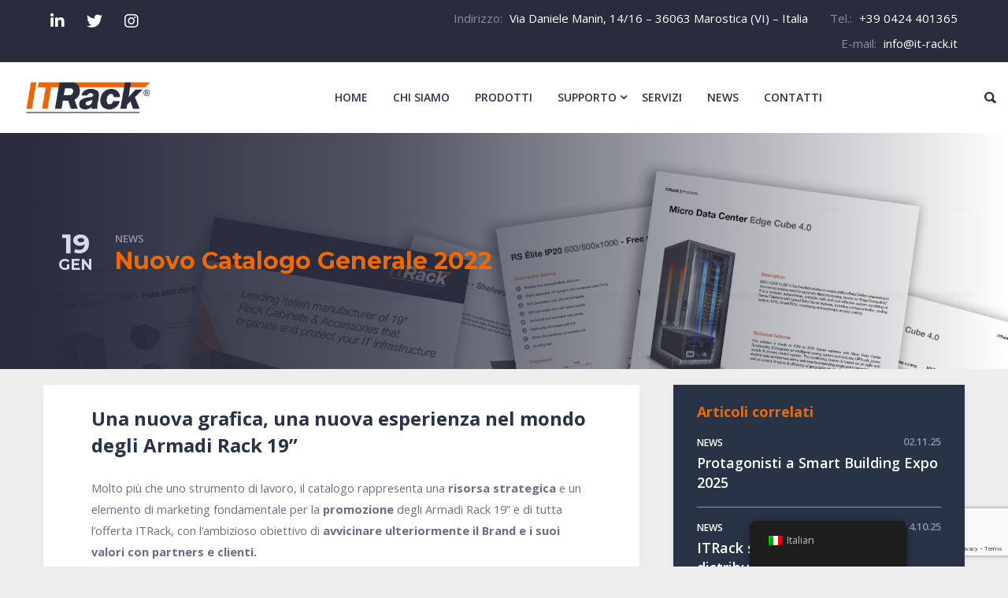

--- FILE ---
content_type: text/html; charset=UTF-8
request_url: https://www.it-rack.it/nuovo-catalogo-generale-2022/
body_size: 31051
content:
<!doctype html>
<html lang="it-IT">
<head>
	<meta charset="UTF-8">
	<meta http-equiv="X-UA-Compatible" content="IE=edge">
	<meta name="viewport" content="width=device-width, initial-scale=1.0, user-scalable=0">
	<link rel="profile" href="//gmpg.org/xfn/11">
	<link rel="pingback" href="https://www.it-rack.it/xmlrpc.php">
	<link rel="icon" href="https://www.it-rack.it/wp-content/uploads/2020/12/cropped-android-chrome-512x512-1-32x32.png" sizes="32x32" />
<link rel="icon" href="https://www.it-rack.it/wp-content/uploads/2020/12/cropped-android-chrome-512x512-1-192x192.png" sizes="192x192" />
<link rel="apple-touch-icon" href="https://www.it-rack.it/wp-content/uploads/2020/12/cropped-android-chrome-512x512-1-180x180.png" />
<meta name="msapplication-TileImage" content="https://www.it-rack.it/wp-content/uploads/2020/12/cropped-android-chrome-512x512-1-270x270.png" />
			<style type="text/css">
					.heateor_sss_button_instagram span.heateor_sss_svg,a.heateor_sss_instagram span.heateor_sss_svg{background:radial-gradient(circle at 30% 107%,#fdf497 0,#fdf497 5%,#fd5949 45%,#d6249f 60%,#285aeb 90%)}
						div.heateor_sss_horizontal_sharing a.heateor_sss_button_instagram span{background:#282246!important;}div.heateor_sss_standard_follow_icons_container a.heateor_sss_button_instagram span{background:#282246;}
							div.heateor_sss_horizontal_sharing a.heateor_sss_button_instagram span:hover{background:#EC6907!important;}div.heateor_sss_standard_follow_icons_container a.heateor_sss_button_instagram span:hover{background:#EC6907;}
								.heateor_sss_horizontal_sharing .heateor_sss_svg,.heateor_sss_standard_follow_icons_container .heateor_sss_svg{
							background-color: #282246!important;
				background: #282246!important;
							color: #fff;
						border-width: 0px;
			border-style: solid;
			border-color: transparent;
		}
					div.heateor_sss_horizontal_sharing span.heateor_sss_svg svg:hover path:not(.heateor_sss_no_fill),div.heateor_sss_horizontal_sharing span.heateor_sss_svg svg:hover ellipse, div.heateor_sss_horizontal_sharing span.heateor_sss_svg svg:hover circle, div.heateor_sss_horizontal_sharing span.heateor_sss_svg svg:hover polygon, div.heateor_sss_horizontal_sharing span.heateor_sss_svg svg:hover rect:not(.heateor_sss_no_fill){
		        fill: #fff;
		    }
		    div.heateor_sss_horizontal_sharing span.heateor_sss_svg svg:hover path.heateor_sss_svg_stroke, div.heateor_sss_horizontal_sharing span.heateor_sss_svg svg:hover rect.heateor_sss_svg_stroke{
		    	stroke: #fff;
		    }
				.heateor_sss_horizontal_sharing span.heateor_sss_svg:hover,.heateor_sss_standard_follow_icons_container span.heateor_sss_svg:hover{
							background-color: #EC6907!important;
				background: #EC6907!important;
							color: #fff;
						border-color: transparent;
		}
		.heateor_sss_vertical_sharing span.heateor_sss_svg,.heateor_sss_floating_follow_icons_container span.heateor_sss_svg{
							color: #fff;
						border-width: 0px;
			border-style: solid;
			border-color: transparent;
		}
						.heateor_sss_vertical_sharing span.heateor_sss_svg:hover,.heateor_sss_floating_follow_icons_container span.heateor_sss_svg:hover{
						border-color: transparent;
		}
		@media screen and (max-width:783px) {.heateor_sss_vertical_sharing{display:none!important}}div.heateor_sss_sharing_title{text-align:center}div.heateor_sss_sharing_ul{width:100%;text-align:center;}div.heateor_sss_horizontal_sharing div.heateor_sss_sharing_ul a{float:none!important;display:inline-block;}		</style>
		<meta name='robots' content='index, follow, max-image-preview:large, max-snippet:-1, max-video-preview:-1' />

	<!-- This site is optimized with the Yoast SEO plugin v21.5 - https://yoast.com/wordpress/plugins/seo/ -->
	<title>Nuovo Catalogo Generale 2022 - IT-RACK</title>
	<meta name="description" content="IT-RACK Nuovo Catalogo Generale 2022 -" />
	<link rel="canonical" href="https://www.it-rack.it/nuovo-catalogo-generale-2022/" />
	<meta property="og:locale" content="it_IT" />
	<meta property="og:type" content="article" />
	<meta property="og:title" content="Nuovo Catalogo Generale 2022 - IT-RACK" />
	<meta property="og:description" content="IT-RACK Nuovo Catalogo Generale 2022 -" />
	<meta property="og:url" content="https://www.it-rack.it/nuovo-catalogo-generale-2022/" />
	<meta property="og:site_name" content="IT-RACK" />
	<meta property="article:published_time" content="2022-01-19T12:44:07+00:00" />
	<meta property="article:modified_time" content="2022-01-19T12:53:37+00:00" />
	<meta property="og:image" content="https://www.it-rack.it/wp-content/uploads/2022/01/itrack_1920x1080px.jpg" />
	<meta property="og:image:width" content="1920" />
	<meta property="og:image:height" content="1080" />
	<meta property="og:image:type" content="image/jpeg" />
	<meta name="author" content="luca.brunco@it-rack.it" />
	<meta name="twitter:card" content="summary_large_image" />
	<meta name="twitter:label1" content="Scritto da" />
	<meta name="twitter:data1" content="luca.brunco@it-rack.it" />
	<meta name="twitter:label2" content="Tempo di lettura stimato" />
	<meta name="twitter:data2" content="2 minuti" />
	<script type="application/ld+json" class="yoast-schema-graph">{"@context":"https://schema.org","@graph":[{"@type":"Article","@id":"https://www.it-rack.it/en/nuovo-catalogo-generale-2022/#article","isPartOf":{"@id":"https://www.it-rack.it/en/nuovo-catalogo-generale-2022/"},"author":{"name":"luca.brunco@it-rack.it","@id":"https://www.it-rack.it/en/#/schema/person/ec2bf1bd04654e39644b4794fc934211"},"headline":"Nuovo Catalogo Generale 2022","datePublished":"2022-01-19T12:44:07+00:00","dateModified":"2022-01-19T12:53:37+00:00","mainEntityOfPage":{"@id":"https://www.it-rack.it/en/nuovo-catalogo-generale-2022/"},"wordCount":323,"publisher":{"@id":"https://www.it-rack.it/en/#organization"},"image":{"@id":"https://www.it-rack.it/en/nuovo-catalogo-generale-2022/#primaryimage"},"thumbnailUrl":"https://www.it-rack.it/wp-content/uploads/2022/01/itrack_1920x1080px.jpg","keywords":["Armadi rack 19\"","Reseller Partner","Partnership"],"articleSection":["News"],"inLanguage":"it-IT"},{"@type":"WebPage","@id":"https://www.it-rack.it/en/nuovo-catalogo-generale-2022/","url":"https://www.it-rack.it/en/nuovo-catalogo-generale-2022/","name":"Nuovo Catalogo Generale 2022 - IT-RACK","isPartOf":{"@id":"https://www.it-rack.it/en/#website"},"primaryImageOfPage":{"@id":"https://www.it-rack.it/en/nuovo-catalogo-generale-2022/#primaryimage"},"image":{"@id":"https://www.it-rack.it/en/nuovo-catalogo-generale-2022/#primaryimage"},"thumbnailUrl":"https://www.it-rack.it/wp-content/uploads/2022/01/itrack_1920x1080px.jpg","datePublished":"2022-01-19T12:44:07+00:00","dateModified":"2022-01-19T12:53:37+00:00","description":"IT-RACK Nuovo Catalogo Generale 2022 -","breadcrumb":{"@id":"https://www.it-rack.it/en/nuovo-catalogo-generale-2022/#breadcrumb"},"inLanguage":"it-IT","potentialAction":[{"@type":"ReadAction","target":["https://www.it-rack.it/en/nuovo-catalogo-generale-2022/"]}]},{"@type":"ImageObject","inLanguage":"it-IT","@id":"https://www.it-rack.it/en/nuovo-catalogo-generale-2022/#primaryimage","url":"https://www.it-rack.it/wp-content/uploads/2022/01/itrack_1920x1080px.jpg","contentUrl":"https://www.it-rack.it/wp-content/uploads/2022/01/itrack_1920x1080px.jpg","width":1920,"height":1080},{"@type":"BreadcrumbList","@id":"https://www.it-rack.it/en/nuovo-catalogo-generale-2022/#breadcrumb","itemListElement":[{"@type":"ListItem","position":1,"name":"Home","item":"https://www.it-rack.it/"},{"@type":"ListItem","position":2,"name":"Nuovo Catalogo Generale 2022"}]},{"@type":"WebSite","@id":"https://www.it-rack.it/en/#website","url":"https://www.it-rack.it/en/","name":"IT-RACK","description":"Armadi Rack ad alto contenuto tecnologico","publisher":{"@id":"https://www.it-rack.it/en/#organization"},"potentialAction":[{"@type":"SearchAction","target":{"@type":"EntryPoint","urlTemplate":"https://www.it-rack.it/en/?s={search_term_string}"},"query-input":"required name=search_term_string"}],"inLanguage":"it-IT"},{"@type":"Organization","@id":"https://www.it-rack.it/en/#organization","name":"IT-Rack","url":"https://www.it-rack.it/en/","logo":{"@type":"ImageObject","inLanguage":"it-IT","@id":"https://www.it-rack.it/en/#/schema/logo/image/","url":"https://www.it-rack.it/wp-content/uploads/2020/10/ITRack.jpg","contentUrl":"https://www.it-rack.it/wp-content/uploads/2020/10/ITRack.jpg","width":2000,"height":484,"caption":"IT-Rack"},"image":{"@id":"https://www.it-rack.it/en/#/schema/logo/image/"}},{"@type":"Person","@id":"https://www.it-rack.it/en/#/schema/person/ec2bf1bd04654e39644b4794fc934211","name":"luca.brunco@it-rack.it","image":{"@type":"ImageObject","inLanguage":"it-IT","@id":"https://www.it-rack.it/en/#/schema/person/image/","url":"https://secure.gravatar.com/avatar/0d29f8237a878c3fd1d358abb14168d9?s=96&d=mm&r=g","contentUrl":"https://secure.gravatar.com/avatar/0d29f8237a878c3fd1d358abb14168d9?s=96&d=mm&r=g","caption":"luca.brunco@it-rack.it"},"url":"https://www.it-rack.it/author/luca-bruncoit-rack-it/"}]}</script>
	<!-- / Yoast SEO plugin. -->


<link rel='dns-prefetch' href='//cdn.iubenda.com' />
<link rel='dns-prefetch' href='//cdnjs.cloudflare.com' />
<link rel="alternate" type="application/rss+xml" title="IT-RACK &raquo; Feed" href="https://www.it-rack.it/feed/" />
<link rel="alternate" type="application/rss+xml" title="IT-RACK &raquo; Feed dei commenti" href="https://www.it-rack.it/comments/feed/" />
<link rel="alternate" type="application/rss+xml" title="IT-RACK &raquo; Nuovo Catalogo Generale 2022 Feed dei commenti" href="https://www.it-rack.it/nuovo-catalogo-generale-2022/feed/" />
<script type="text/javascript">
window._wpemojiSettings = {"baseUrl":"https:\/\/s.w.org\/images\/core\/emoji\/14.0.0\/72x72\/","ext":".png","svgUrl":"https:\/\/s.w.org\/images\/core\/emoji\/14.0.0\/svg\/","svgExt":".svg","source":{"concatemoji":"https:\/\/www.it-rack.it\/wp-includes\/js\/wp-emoji-release.min.js?ver=6.3.7"}};
/*! This file is auto-generated */
!function(i,n){var o,s,e;function c(e){try{var t={supportTests:e,timestamp:(new Date).valueOf()};sessionStorage.setItem(o,JSON.stringify(t))}catch(e){}}function p(e,t,n){e.clearRect(0,0,e.canvas.width,e.canvas.height),e.fillText(t,0,0);var t=new Uint32Array(e.getImageData(0,0,e.canvas.width,e.canvas.height).data),r=(e.clearRect(0,0,e.canvas.width,e.canvas.height),e.fillText(n,0,0),new Uint32Array(e.getImageData(0,0,e.canvas.width,e.canvas.height).data));return t.every(function(e,t){return e===r[t]})}function u(e,t,n){switch(t){case"flag":return n(e,"\ud83c\udff3\ufe0f\u200d\u26a7\ufe0f","\ud83c\udff3\ufe0f\u200b\u26a7\ufe0f")?!1:!n(e,"\ud83c\uddfa\ud83c\uddf3","\ud83c\uddfa\u200b\ud83c\uddf3")&&!n(e,"\ud83c\udff4\udb40\udc67\udb40\udc62\udb40\udc65\udb40\udc6e\udb40\udc67\udb40\udc7f","\ud83c\udff4\u200b\udb40\udc67\u200b\udb40\udc62\u200b\udb40\udc65\u200b\udb40\udc6e\u200b\udb40\udc67\u200b\udb40\udc7f");case"emoji":return!n(e,"\ud83e\udef1\ud83c\udffb\u200d\ud83e\udef2\ud83c\udfff","\ud83e\udef1\ud83c\udffb\u200b\ud83e\udef2\ud83c\udfff")}return!1}function f(e,t,n){var r="undefined"!=typeof WorkerGlobalScope&&self instanceof WorkerGlobalScope?new OffscreenCanvas(300,150):i.createElement("canvas"),a=r.getContext("2d",{willReadFrequently:!0}),o=(a.textBaseline="top",a.font="600 32px Arial",{});return e.forEach(function(e){o[e]=t(a,e,n)}),o}function t(e){var t=i.createElement("script");t.src=e,t.defer=!0,i.head.appendChild(t)}"undefined"!=typeof Promise&&(o="wpEmojiSettingsSupports",s=["flag","emoji"],n.supports={everything:!0,everythingExceptFlag:!0},e=new Promise(function(e){i.addEventListener("DOMContentLoaded",e,{once:!0})}),new Promise(function(t){var n=function(){try{var e=JSON.parse(sessionStorage.getItem(o));if("object"==typeof e&&"number"==typeof e.timestamp&&(new Date).valueOf()<e.timestamp+604800&&"object"==typeof e.supportTests)return e.supportTests}catch(e){}return null}();if(!n){if("undefined"!=typeof Worker&&"undefined"!=typeof OffscreenCanvas&&"undefined"!=typeof URL&&URL.createObjectURL&&"undefined"!=typeof Blob)try{var e="postMessage("+f.toString()+"("+[JSON.stringify(s),u.toString(),p.toString()].join(",")+"));",r=new Blob([e],{type:"text/javascript"}),a=new Worker(URL.createObjectURL(r),{name:"wpTestEmojiSupports"});return void(a.onmessage=function(e){c(n=e.data),a.terminate(),t(n)})}catch(e){}c(n=f(s,u,p))}t(n)}).then(function(e){for(var t in e)n.supports[t]=e[t],n.supports.everything=n.supports.everything&&n.supports[t],"flag"!==t&&(n.supports.everythingExceptFlag=n.supports.everythingExceptFlag&&n.supports[t]);n.supports.everythingExceptFlag=n.supports.everythingExceptFlag&&!n.supports.flag,n.DOMReady=!1,n.readyCallback=function(){n.DOMReady=!0}}).then(function(){return e}).then(function(){var e;n.supports.everything||(n.readyCallback(),(e=n.source||{}).concatemoji?t(e.concatemoji):e.wpemoji&&e.twemoji&&(t(e.twemoji),t(e.wpemoji)))}))}((window,document),window._wpemojiSettings);
</script>
<style type="text/css">
img.wp-smiley,
img.emoji {
	display: inline !important;
	border: none !important;
	box-shadow: none !important;
	height: 1em !important;
	width: 1em !important;
	margin: 0 0.07em !important;
	vertical-align: -0.1em !important;
	background: none !important;
	padding: 0 !important;
}
</style>
	<link rel='stylesheet' id='mgwc-style-frontend-css' href='https://www.it-rack.it/wp-content/plugins/mgwoocommercecat/css/mgwoocommercecat.css?ver=6.3.7' type='text/css' media='all' />
<link rel='stylesheet' id='berocket_aapf_widget-style-css' href='https://www.it-rack.it/wp-content/plugins/woocommerce-ajax-filters/assets/frontend/css/fullmain.min.css?ver=1.6.4.5' type='text/css' media='all' />
<link rel='stylesheet' id='dashicons-css' href='https://www.it-rack.it/wp-includes/css/dashicons.min.css?ver=6.3.7' type='text/css' media='all' />
<style id='dashicons-inline-css' type='text/css'>
.vc_custom_1611764516743{padding-top:13px !important;padding-right:2.7% !important;padding-bottom:3px !important;padding-left:2.7% !important;background-color:#2a2c3d !important}.vc_custom_1611764309480{padding-top:0px !important;padding-right:0px !important;padding-left:0px !important}.vc_custom_1611764284604{padding-top:0px !important;padding-right:0px !important;padding-left:0px !important}.vc_custom_1608294984722{background-color:#ffffff !important}.vc_custom_1607701563672{background-color:#2a2c3d !important}.vc_custom_1608295067112{border-bottom-width:0px !important;padding-top:0px !important;padding-bottom:0px !important}.vc_custom_1767972427130{margin-bottom:10px !important}.vc_custom_1767972174076{margin-bottom:45px !important}.vc_custom_1767888173897{margin-bottom:45px !important}
.vc_custom_1494433950959{padding-top:30px !important}.vc_custom_1502491994461{margin-bottom:25px !important}.vc_custom_1502492013029{margin-bottom:25px !important}.vc_custom_1494434605477{margin-bottom:25px !important}.vc_custom_1496260089584{margin-bottom:19px !important}.vc_custom_1494435928581{margin-bottom:19px !important}.vc_custom_1494437104246{margin-bottom:19px !important}.vc_custom_1494437239494{margin-bottom:19px !important}
</style>
<style id='iubenda-inline-styles-from-embed-inline-css' type='text/css'>

#iubenda-cs-banner{font-size:15px!important;background:0 0!important;line-height:1.4!important;position:fixed!important;z-index:99999998!important;top:0!important;left:0!important;width:100%!important;height:100%!important;border:0!important;margin:0!important;padding:0!important;overflow:hidden!important;display:-webkit-box!important;display:-ms-flexbox!important;display:flex!important;will-change:opacity,visibility;opacity:0!important;visibility:hidden!important;pointer-events:none!important;-webkit-transition:opacity .4s ease,visibility .4s ease!important;-o-transition:opacity .4s ease,visibility .4s ease!important;transition:opacity .4s ease,visibility .4s ease!important}#iubenda-cs-banner .iubenda-banner-content:not(.iubenda-custom-content) *,#iubenda-cs-banner [class*=" iub"],#iubenda-cs-banner [class^=iub]{font-size:100%!important;width:auto!important;-webkit-appearance:none!important;-moz-appearance:none!important;appearance:none!important;background:0 0!important;-webkit-box-sizing:border-box!important;box-sizing:border-box!important;-webkit-tap-highlight-color:transparent!important;-webkit-backface-visibility:hidden!important;backface-visibility:hidden!important;font-family:-apple-system,sans-serif!important;text-decoration:none!important;color:currentColor!important;background-attachment:scroll!important;background-color:transparent!important;background-image:none!important;background-position:0 0!important;background-repeat:repeat!important;border:0!important;border-color:#000!important;border-color:currentColor!important;border-radius:0!important;border-style:none!important;border-width:medium!important;bottom:auto!important;clear:none!important;clip:auto!important;counter-increment:none!important;counter-reset:none!important;direction:inherit!important;float:none!important;font-style:inherit!important;font-variant:normal!important;font-weight:inherit!important;height:auto!important;left:auto!important;letter-spacing:normal!important;line-height:inherit!important;list-style-type:inherit!important;list-style-position:outside!important;list-style-image:none!important;margin:0!important;max-height:none!important;max-width:none!important;min-height:0!important;min-width:0!important;opacity:1;outline:0!important;overflow:visible!important;padding:0!important;position:static!important;quotes:"" ""!important;right:auto!important;table-layout:auto!important;text-align:left!important;text-indent:0!important;text-transform:none!important;top:auto!important;unicode-bidi:normal!important;vertical-align:baseline!important;visibility:inherit!important;white-space:normal!important;width:auto!important;word-spacing:normal!important;z-index:auto!important;background-origin:padding-box!important;background-origin:padding-box!important;background-clip:border-box!important;background-size:auto!important;-o-border-image:none!important;border-image:none!important;border-radius:0!important;border-radius:0!important;-webkit-box-shadow:none!important;box-shadow:none!important;-webkit-column-count:auto!important;-moz-column-count:auto!important;column-count:auto!important;-webkit-column-gap:normal!important;-moz-column-gap:normal!important;column-gap:normal!important;-webkit-column-rule:medium none #000!important;-moz-column-rule:medium none #000!important;column-rule:medium none #000!important;-webkit-column-span:none!important;-moz-column-span:none!important;column-span:none!important;-webkit-column-width:auto!important;-moz-column-width:auto!important;column-width:auto!important;-webkit-font-feature-settings:normal!important;font-feature-settings:normal!important;overflow-x:visible!important;overflow-y:visible!important;-webkit-hyphens:manual!important;-ms-hyphens:manual!important;hyphens:manual!important;-webkit-perspective:none!important;perspective:none!important;-webkit-perspective-origin:50% 50%!important;perspective-origin:50% 50%!important;text-shadow:none!important;-webkit-transition:all 0s ease 0s!important;-o-transition:all 0s ease 0s!important;transition:all 0s ease 0s!important;-webkit-transform:none!important;-ms-transform:none!important;transform:none!important;-webkit-transform-origin:50% 50%!important;-ms-transform-origin:50% 50%!important;transform-origin:50% 50%!important;-webkit-transform-style:flat!important;transform-style:flat!important;word-break:normal!important;-ms-text-size-adjust:100%;-webkit-text-size-adjust:100%}#iubenda-cs-banner .iub-popover-trigger{display:inline-block!important;text-decoration:underline!important;-webkit-text-decoration-style:dashed!important;text-decoration-style:dashed!important;position:relative!important;margin-right:16px!important;cursor:pointer!important;line-height:1.25!important}#iubenda-cs-banner .iub-popover-trigger:after,#iubenda-cs-banner .iub-popover-trigger:before{content:"";display:inline-block;width:14px;height:14px;border-radius:0px;vertical-align:middle;background-size:4px;position:absolute;left:calc(100% + 2px);top:3px}#iubenda-cs-banner .iub-popover-trigger:before{background-color:currentColor;opacity:.35}#iubenda-cs-banner .iub-popover-trigger:after{background-image:url("data:image/svg+xml,%3Csvg xmlns='http://www.w3.org/2000/svg' width='7' height='13' viewBox='0 0 7 13'%3E%3Cg fill='%23FFF' fill-rule='evenodd'%3E%3Cpath d='M2.779 1.288a1.287 1.287 0 112.574 0 1.287 1.287 0 01-2.574 0zM5.467 10.422l.903 1.851-.7.341a2.496 2.496 0 01-3.545-2.717l.818-3.252a.42.42 0 00-.178-.382.422.422 0 00-.452-.041l-.844.412-.902-1.852.843-.412a2.491 2.491 0 012.576.233 2.49 2.49 0 01.989 2.389 1.105 1.105 0 01-.02.095l-.817 3.253a.42.42 0 00.178.382c.08.059.244.142.451.041l.7-.341z'/%3E%3C/g%3E%3C/svg%3E");background-position:center;background-repeat:no-repeat}#iubenda-cs-banner .iub-popover{position:absolute!important;top:24px!important;bottom:0!important;left:0!important;right:0!important;border-radius:0px!important;background-color:#fff!important;color:#222!important;z-index:2!important;-webkit-box-shadow:0 0 32px rgba(0,0,0,.1)!important;box-shadow:0 0 32px rgba(0,0,0,.1)!important;opacity:0!important;visibility:hidden!important;-webkit-transform:translateY(24px)!important;-ms-transform:translateY(24px)!important;transform:translateY(24px)!important;-webkit-transition:opacity .3s ease,visibility .3s ease,-webkit-transform .3s ease!important;transition:opacity .3s ease,visibility .3s ease,-webkit-transform .3s ease!important;-o-transition:opacity .3s ease,visibility .3s ease,transform .3s ease!important;transition:opacity .3s ease,visibility .3s ease,transform .3s ease!important;transition:opacity .3s ease,visibility .3s ease,transform .3s ease,-webkit-transform .3s ease!important;display:-webkit-box!important;display:-ms-flexbox!important;display:flex!important;-webkit-box-orient:vertical!important;-webkit-box-direction:normal!important;-ms-flex-direction:column!important;flex-direction:column!important;z-index:99!important;pointer-events:none!important;overflow:hidden!important}#iubenda-cs-banner .iub-popover-header{-ms-flex-negative:0!important;flex-shrink:0!important;display:-webkit-box!important;display:-ms-flexbox!important;display:flex!important;-webkit-box-pack:justify!important;-ms-flex-pack:justify!important;justify-content:space-between!important;z-index:1!important;-webkit-box-shadow:0 16px 16px #fff!important;box-shadow:0 16px 16px #fff!important}#iubenda-cs-banner .iub-popover-header>*{padding:24px!important;padding-bottom:0!important}#iubenda-cs-banner .iub-popover-header-title{font-size:18px!important;font-weight:700!important}#iubenda-cs-banner .iub-popover-header-close{font-size:24px!important;font-weight:300!important;cursor:pointer!important;line-height:1!important;position:relative!important;top:-2px!important}#iubenda-cs-banner .iub-popover-content{font-size:14px!important;-webkit-box-flex:1!important;-ms-flex:1!important;flex:1!important;font-weight:300!important;line-height:1.5!important;position:relative!important}#iubenda-cs-banner .iub-popover-content>div{padding:0 24px!important;overflow-y:auto!important;height:100%!important}#iubenda-cs-banner .iub-popover-content>div:after,#iubenda-cs-banner .iub-popover-content>div:before{content:"";display:block;height:24px}#iubenda-cs-banner .iub-popover-content h3{margin-bottom:16px!important;font-weight:700!important}#iubenda-cs-banner .iub-popover-content p:not(:last-of-type){margin-bottom:16px!important}#iubenda-cs-banner .iub-popover-content a{text-decoration:underline!important;cursor:pointer!important;opacity:.8!important}#iubenda-cs-banner .iub-popover-content b,#iubenda-cs-banner .iub-popover-content strong{font-weight:700!important}#iubenda-cs-banner .iub-popover-content em,#iubenda-cs-banner .iub-popover-content i{font-style:italic!important}#iubenda-cs-banner .iub-popover-content:after{position:absolute;content:"";display:block;height:24px;pointer-events:none;left:0;right:0;bottom:0;background:-webkit-gradient(linear,left top,left bottom,from(rgba(255,255,255,0)),to(white));background:-o-linear-gradient(top,rgba(255,255,255,0) 0,#fff 100%);background:linear-gradient(180deg,rgba(255,255,255,0) 0,#fff 100%)}#iubenda-cs-banner.iubenda-cs-default-floating .iub-popover{left:8px!important;right:8px!important}@media (min-width:640px){#iubenda-cs-banner.iubenda-cs-default .iub-popover{max-width:992px!important;margin:0 auto!important}#iubenda-cs-banner.iubenda-cs-default.iubenda-cs-top .iub-popover{top:16px!important;bottom:-16px!important}#iubenda-cs-banner.iubenda-cs-default.iubenda-cs-bottom .iub-popover{top:-16px!important;bottom:16px!important}}#iubenda-cs-banner.iub-popover-visible .iub-popover{opacity:1!important;visibility:visible!important;-webkit-transform:translateY(0)!important;-ms-transform:translateY(0)!important;transform:translateY(0)!important;pointer-events:auto!important}#iubenda-cs-banner.iubenda-cs-overlay:before{content:""!important;position:fixed!important;top:0!important;left:0!important;width:100%!important;height:100%!important;background-color:rgba(0,0,0,.5)!important;z-index:1!important;pointer-events:auto!important}#iubenda-cs-banner.iubenda-cs-center{-webkit-box-align:center!important;-ms-flex-align:center!important;align-items:center!important;-webkit-box-pack:center!important;-ms-flex-pack:center!important;justify-content:center!important}#iubenda-cs-banner.iubenda-cs-top{-webkit-box-align:start!important;-ms-flex-align:start!important;align-items:flex-start!important}#iubenda-cs-banner.iubenda-cs-bottom{-webkit-box-align:end!important;-ms-flex-align:end!important;align-items:flex-end!important}#iubenda-cs-banner.iubenda-cs-left{-webkit-box-pack:start!important;-ms-flex-pack:start!important;justify-content:flex-start!important}#iubenda-cs-banner.iubenda-cs-right{-webkit-box-pack:end!important;-ms-flex-pack:end!important;justify-content:flex-end!important}#iubenda-cs-banner.iubenda-cs-visible{opacity:1!important;visibility:visible!important}#iubenda-cs-banner.iubenda-cs-visible .iubenda-cs-container{pointer-events:auto!important}#iubenda-cs-banner.iubenda-cs-slidein .iubenda-cs-container{-webkit-transition:-webkit-transform .4s ease!important;transition:-webkit-transform .4s ease!important;-o-transition:transform .4s ease!important;transition:transform .4s ease!important;transition:transform .4s ease,-webkit-transform .4s ease!important}#iubenda-cs-banner.iubenda-cs-slidein.iubenda-cs-top .iubenda-cs-container{-webkit-transform:translateY(-48px)!important;-ms-transform:translateY(-48px)!important;transform:translateY(-48px)!important}#iubenda-cs-banner.iubenda-cs-slidein.iubenda-cs-bottom .iubenda-cs-container{-webkit-transform:translateY(48px)!important;-ms-transform:translateY(48px)!important;transform:translateY(48px)!important}#iubenda-cs-banner.iubenda-cs-slidein.iubenda-cs-visible .iubenda-cs-container{-webkit-transform:translateY(0)!important;-ms-transform:translateY(0)!important;transform:translateY(0)!important}#iubenda-cs-banner .iubenda-cs-container{position:relative!important;z-index:2!important}#iubenda-cs-banner .iubenda-cs-brand{display:-webkit-box!important;display:-ms-flexbox!important;display:flex!important;padding:16px!important;-ms-flex-negative:0!important;flex-shrink:0!important}#iubenda-cs-banner .iubenda-cs-brand>div{display:-webkit-box!important;display:-ms-flexbox!important;display:flex!important;-webkit-box-pack:start!important;-ms-flex-pack:start!important;justify-content:flex-start!important}#iubenda-cs-banner .iubenda-cs-brand img{max-width:192px!important;max-height:56px!important}#iubenda-cs-banner .iubenda-cs-content{position:relative!important;z-index:1!important;overflow:hidden!important;-webkit-transition:-webkit-transform .4s ease!important;transition:-webkit-transform .4s ease!important;-o-transition:transform .4s ease!important;transition:transform .4s ease!important;transition:transform .4s ease,-webkit-transform .4s ease!important}#iubenda-cs-banner .iubenda-cs-rationale{position:relative!important;display:-webkit-box!important;display:-ms-flexbox!important;display:flex!important;-webkit-box-orient:vertical!important;-webkit-box-direction:normal!important;-ms-flex-direction:column!important;flex-direction:column!important}#iubenda-cs-banner .iubenda-cs-close-btn{position:absolute!important;top:-2px!important;padding:16px!important;right:0!important;min-width:48px!important;height:48px!important;font-size:24px!important;line-height:0!important;font-weight:lighter!important;cursor:pointer!important;text-align:center!important}#iubenda-cs-banner .iubenda-cs-close-btn:hover{opacity:.5!important}#iubenda-cs-banner .iubenda-banner-content{font-weight:300!important;margin:16px!important;margin-bottom:0!important;-webkit-box-flex:1!important;-ms-flex:1 1 auto!important;flex:1 1 auto!important;overflow-y:auto!important;mask-image:linear-gradient(to top,rgba(0,0,0,0) 0,#000 16px)!important;-webkit-mask-image:linear-gradient(to top,rgba(0,0,0,0) 0,#000 16px)!important;padding-bottom:32px!important}#iubenda-cs-banner .iubenda-banner-content-padded{padding-right:32px!important}#iubenda-cs-banner .iubenda-banner-content a{cursor:pointer!important;color:currentColor!important;opacity:.7!important;text-decoration:underline!important}#iubenda-cs-banner .iubenda-banner-content a:hover{opacity:1!important}#iubenda-cs-banner #iubenda-cs-title{font-weight:700!important;margin-bottom:16px!important}#iubenda-cs-banner .iubenda-cs-opt-group{margin:16px!important;z-index:1!important;display:-webkit-box!important;display:-ms-flexbox!important;display:flex!important;margin-top:0!important;-ms-flex-negative:0!important;flex-shrink:0!important}#iubenda-cs-banner .iubenda-cs-opt-group>div{display:-webkit-box!important;display:-ms-flexbox!important;display:flex!important}@media (min-width:640px){#iubenda-cs-banner .iubenda-cs-opt-group{-webkit-box-align:center!important;-ms-flex-align:center!important;align-items:center!important;-webkit-box-pack:justify!important;-ms-flex-pack:justify!important;justify-content:space-between!important}#iubenda-cs-banner .iubenda-cs-opt-group-custom{margin-right:auto!important;-ms-flex-item-align:start!important;align-self:start!important;-webkit-box-pack:start!important;-ms-flex-pack:start!important;justify-content:flex-start!important}#iubenda-cs-banner .iubenda-cs-opt-group-consent{margin-left:auto!important;-ms-flex-item-align:end!important;align-self:end!important;-webkit-box-pack:end!important;-ms-flex-pack:end!important;justify-content:flex-end!important}}@media (max-width:639px){#iubenda-cs-banner .iubenda-cs-opt-group{margin:12px!important;-webkit-box-orient:vertical!important;-webkit-box-direction:normal!important;-ms-flex-direction:column!important;flex-direction:column!important}#iubenda-cs-banner .iubenda-cs-opt-group-custom{-webkit-box-ordinal-group:3;-ms-flex-order:2;order:2}#iubenda-cs-banner .iubenda-cs-opt-group-consent{-webkit-box-ordinal-group:2;-ms-flex-order:1;order:1}}#iubenda-cs-banner .iubenda-cs-opt-group button{-webkit-appearance:none!important;-moz-appearance:none!important;appearance:none!important;padding:8px 32px!important;border-radius:0px!important;cursor:pointer!important;font-weight:700!important;font-size:100%!important;margin-top:4px!important;margin-bottom:4px!important;text-align:center!important}#iubenda-cs-banner .iubenda-cs-opt-group button:focus{opacity:.8!important}#iubenda-cs-banner .iubenda-cs-opt-group button:hover{opacity:.5!important}@media (min-width:640px){#iubenda-cs-banner .iubenda-cs-opt-group button:not(:last-of-type){margin-right:8px!important}}@media (max-width:639px){#iubenda-cs-banner .iubenda-cs-opt-group button{padding:8px 24px!important;width:100%!important;display:block;text-align:center!important;margin:6px 3px!important}}#iubenda-cs-banner.iubenda-cs-default .iubenda-cs-brand{margin:0 -8px 0!important}@media (max-width:991px){#iubenda-cs-banner.iubenda-cs-default .iubenda-cs-brand{margin:-8px -8px 0!important}}@media (min-width:992px){#iubenda-cs-banner.iubenda-cs-default .iubenda-cs-brand div{margin:0 auto!important;width:calc(992px - 32px)!important}}@media (max-width:991px){#iubenda-cs-banner.iubenda-cs-default .iubenda-cs-brand div{margin:0 8px!important}}#iubenda-cs-banner.iubenda-cs-default .iubenda-cs-container{width:100%!important}@media (min-width:992px){#iubenda-cs-banner.iubenda-cs-default .iubenda-cs-rationale{width:992px!important;margin:16px auto!important}}@media (max-width:991px){#iubenda-cs-banner.iubenda-cs-default .iubenda-cs-content{padding:8px!important}}#iubenda-cs-banner.iubenda-cs-default-floating .iubenda-cs-brand{margin:-8px -8px 0!important}#iubenda-cs-banner.iubenda-cs-default-floating .iubenda-cs-brand div{margin:8px!important}@media (min-width:992px){#iubenda-cs-banner.iubenda-cs-default-floating .iubenda-cs-container{width:992px!important}}@media (max-width:991px){#iubenda-cs-banner.iubenda-cs-default-floating.iubenda-cs-center.iubenda-cs-bottom .iubenda-cs-container,#iubenda-cs-banner.iubenda-cs-default-floating.iubenda-cs-center.iubenda-cs-top .iubenda-cs-container{width:100%!important}}@media (min-width:640px){#iubenda-cs-banner.iubenda-cs-default-floating.iubenda-cs-center:not(.iubenda-cs-top):not(.iubenda-cs-bottom) .iubenda-cs-container,#iubenda-cs-banner.iubenda-cs-default-floating:not(.iubenda-cs-bottom):not(.iubenda-cs-center) .iubenda-cs-container,#iubenda-cs-banner.iubenda-cs-default-floating:not(.iubenda-cs-top):not(.iubenda-cs-center) .iubenda-cs-container{width:480px!important}}#iubenda-cs-banner.iubenda-cs-default-floating.iubenda-cs-center:not(.iubenda-cs-top):not(.iubenda-cs-bottom) .iubenda-cs-opt-group,#iubenda-cs-banner.iubenda-cs-default-floating:not(.iubenda-cs-bottom):not(.iubenda-cs-center) .iubenda-cs-opt-group,#iubenda-cs-banner.iubenda-cs-default-floating:not(.iubenda-cs-top):not(.iubenda-cs-center) .iubenda-cs-opt-group{-webkit-box-orient:vertical!important;-webkit-box-direction:normal!important;-ms-flex-direction:column!important;flex-direction:column!important}#iubenda-cs-banner.iubenda-cs-default-floating.iubenda-cs-center:not(.iubenda-cs-top):not(.iubenda-cs-bottom) .iubenda-cs-opt-group>div,#iubenda-cs-banner.iubenda-cs-default-floating:not(.iubenda-cs-bottom):not(.iubenda-cs-center) .iubenda-cs-opt-group>div,#iubenda-cs-banner.iubenda-cs-default-floating:not(.iubenda-cs-top):not(.iubenda-cs-center) .iubenda-cs-opt-group>div{width:100%!important}#iubenda-cs-banner.iubenda-cs-default-floating.iubenda-cs-center:not(.iubenda-cs-top):not(.iubenda-cs-bottom) .iubenda-cs-opt-group button,#iubenda-cs-banner.iubenda-cs-default-floating:not(.iubenda-cs-bottom):not(.iubenda-cs-center) .iubenda-cs-opt-group button,#iubenda-cs-banner.iubenda-cs-default-floating:not(.iubenda-cs-top):not(.iubenda-cs-center) .iubenda-cs-opt-group button{display:block!important;width:100%!important;text-align:center!important}#iubenda-cs-banner.iubenda-cs-default-floating.iubenda-cs-center:not(.iubenda-cs-top):not(.iubenda-cs-bottom) .iubenda-cs-opt-group-custom,#iubenda-cs-banner.iubenda-cs-default-floating:not(.iubenda-cs-bottom):not(.iubenda-cs-center) .iubenda-cs-opt-group-custom,#iubenda-cs-banner.iubenda-cs-default-floating:not(.iubenda-cs-top):not(.iubenda-cs-center) .iubenda-cs-opt-group-custom{-webkit-box-ordinal-group:3;-ms-flex-order:2;order:2}#iubenda-cs-banner.iubenda-cs-default-floating.iubenda-cs-center:not(.iubenda-cs-top):not(.iubenda-cs-bottom) .iubenda-cs-opt-group-consent,#iubenda-cs-banner.iubenda-cs-default-floating:not(.iubenda-cs-bottom):not(.iubenda-cs-center) .iubenda-cs-opt-group-consent,#iubenda-cs-banner.iubenda-cs-default-floating:not(.iubenda-cs-top):not(.iubenda-cs-center) .iubenda-cs-opt-group-consent{-webkit-box-ordinal-group:2;-ms-flex-order:1;order:1}#iubenda-cs-banner.iubenda-cs-default-floating .iubenda-cs-content{-webkit-box-shadow:0 8px 48px rgba(0,0,0,.15)!important;box-shadow:0 8px 48px rgba(0,0,0,.15)!important;padding:8px!important}@media (min-width:992px){#iubenda-cs-banner.iubenda-cs-default-floating .iubenda-cs-content{border-radius:0px!important;margin:16px!important}}#iubenda-cs-banner.iubenda-cs-fix-height .iubenda-cs-container,#iubenda-cs-banner.iubenda-cs-fix-height .iubenda-cs-content,#iubenda-cs-banner.iubenda-cs-fix-height .iubenda-cs-rationale{height:100%!important}#iubenda-cs-banner.iubenda-cs-fix-height.iubenda-cs-default-floating .iubenda-cs-content{height:calc(100% - 32px)!important}#iubenda-cs-banner.iubenda-cs-fix-height .iubenda-cs-brand img{max-width:75%!important}#iubenda-cs-banner .iubenda-cs-content{background-color:#fff!important;color:#000!important}#iubenda-cs-banner .iubenda-cs-opt-group{color:#000!important}#iubenda-cs-banner .iubenda-cs-opt-group button{background-color:rgba(255,255,255,.1)!important;color:#fff!important}#iubenda-cs-banner .iubenda-cs-opt-group button.iubenda-cs-btn-primary{background-color:#0073ce!important;color:#fff!important}.iubenda-tp-btn:not([data-tp-nostyle]){font-size:100%!important;width:auto!important;-webkit-appearance:none!important;-moz-appearance:none!important;appearance:none!important;background:0 0!important;-webkit-box-sizing:border-box!important;box-sizing:border-box!important;-webkit-tap-highlight-color:transparent!important;-webkit-backface-visibility:hidden!important;backface-visibility:hidden!important;font-family:-apple-system,sans-serif!important;text-decoration:none!important;color:currentColor!important;background-attachment:scroll!important;background-color:transparent!important;background-image:none!important;background-position:0 0!important;background-repeat:repeat!important;border:0!important;border-color:#000!important;border-color:currentColor!important;border-radius:0!important;border-style:none!important;border-width:medium!important;bottom:auto!important;clear:none!important;clip:auto!important;counter-increment:none!important;counter-reset:none!important;cursor:auto!important;direction:inherit!important;float:none!important;font-style:inherit!important;font-variant:normal!important;font-weight:inherit!important;height:auto!important;left:auto!important;letter-spacing:normal!important;line-height:inherit!important;list-style-type:inherit!important;list-style-position:outside!important;list-style-image:none!important;margin:0!important;max-height:none!important;max-width:none!important;min-height:0!important;min-width:0!important;opacity:1;outline:0!important;overflow:visible!important;padding:0!important;position:static!important;quotes:"" ""!important;right:auto!important;table-layout:auto!important;text-align:left!important;text-indent:0!important;text-transform:none!important;top:auto!important;unicode-bidi:normal!important;vertical-align:baseline!important;visibility:inherit!important;white-space:normal!important;width:auto!important;word-spacing:normal!important;z-index:auto!important;background-origin:padding-box!important;background-origin:padding-box!important;background-clip:border-box!important;background-size:auto!important;-o-border-image:none!important;border-image:none!important;border-radius:0!important;border-radius:0!important;-webkit-box-shadow:none!important;box-shadow:none!important;-webkit-column-count:auto!important;-moz-column-count:auto!important;column-count:auto!important;-webkit-column-gap:normal!important;-moz-column-gap:normal!important;column-gap:normal!important;-webkit-column-rule:medium none #000!important;-moz-column-rule:medium none #000!important;column-rule:medium none #000!important;-webkit-column-span:none!important;-moz-column-span:none!important;column-span:none!important;-webkit-column-width:auto!important;-moz-column-width:auto!important;column-width:auto!important;-webkit-font-feature-settings:normal!important;font-feature-settings:normal!important;overflow-x:visible!important;overflow-y:visible!important;-webkit-hyphens:manual!important;-ms-hyphens:manual!important;hyphens:manual!important;-webkit-perspective:none!important;perspective:none!important;-webkit-perspective-origin:50% 50%!important;perspective-origin:50% 50%!important;text-shadow:none!important;-webkit-transition:all 0s ease 0s!important;-o-transition:all 0s ease 0s!important;transition:all 0s ease 0s!important;-webkit-transform:none!important;-ms-transform:none!important;transform:none!important;-webkit-transform-origin:50% 50%!important;-ms-transform-origin:50% 50%!important;transform-origin:50% 50%!important;-webkit-transform-style:flat!important;transform-style:flat!important;word-break:normal!important;-ms-text-size-adjust:100%;-webkit-text-size-adjust:100%;appearance:none!important;line-height:34px!important;height:34px!important;min-width:34px!important;border-radius:0px!important;cursor:pointer!important;font-weight:700!important;font-size:14px!important;-webkit-box-shadow:0 0 0 1px rgba(0,0,0,.15)!important;box-shadow:0 0 0 1px rgba(0,0,0,.15)!important;color:rgba(0,0,0,.65)!important;background-color:#fff!important;display:inline-block!important;vertical-align:middle!important}.iubenda-tp-btn[data-tp-icon]{background-image:url("data:image/svg+xml,%3Csvg xmlns='http://www.w3.org/2000/svg' width='32' height='32' viewBox='0 0 32 32'%3E%3Cpath fill='%231CC691' fill-rule='evenodd' d='M16 7a4 4 0 0 1 2.627 7.016L19.5 25h-7l.873-10.984A4 4 0 0 1 16 7z'/%3E%3C/svg%3E")!important;background-repeat:no-repeat!important;background-size:32px 32px!important;background-position:top .5px left 1px!important}.iubenda-tp-btn[data-tp-circle]{border-radius:0px!important}.iubenda-tp-btn[data-tp-label]:after{content:attr(data-tp-label)!important;padding:0 16px!important;white-space:nowrap!important}.iubenda-tp-btn[data-tp-label][data-tp-icon]:after{padding-left:calc(16px + 8px + 8px)!important}.iubenda-tp-btn[data-tp-float]{position:fixed!important;z-index:2147483647!important}.iubenda-tp-btn[data-tp-float]:not([data-tp-anchored]){margin:16px!important}.iubenda-tp-btn[data-tp-float][data-tp-anchored]{margin:0 16px!important;border-radius:0px!important}.iubenda-tp-btn[data-tp-float][data-tp-anchored]:not([data-tp-hover]):not([data-tp-label])[data-tp-float=center-left],.iubenda-tp-btn[data-tp-float][data-tp-anchored]:not([data-tp-hover]):not([data-tp-label])[data-tp-float=center-right],.iubenda-tp-btn[data-tp-float][data-tp-anchored][data-tp-hover][data-tp-float=center-left],.iubenda-tp-btn[data-tp-float][data-tp-anchored][data-tp-hover][data-tp-float=center-right]{margin:0!important;top:75%!important;-webkit-transform:translateY(-50%)!important;-ms-transform:translateY(-50%)!important;transform:translateY(-50%)!important}.iubenda-tp-btn[data-tp-float][data-tp-anchored]:not([data-tp-hover]):not([data-tp-label])[data-tp-float=center-left],.iubenda-tp-btn[data-tp-float][data-tp-anchored][data-tp-hover][data-tp-float=center-left]{left:0!important;border-top-left-radius:0!important;border-bottom-left-radius:0!important;border-left:0!important}.iubenda-tp-btn[data-tp-float][data-tp-anchored]:not([data-tp-hover]):not([data-tp-label])[data-tp-float=center-right],.iubenda-tp-btn[data-tp-float][data-tp-anchored][data-tp-hover][data-tp-float=center-right]{right:0!important;border-top-right-radius:0!important;border-bottom-right-radius:0!important;border-right:0!important}.iubenda-tp-btn[data-tp-float][data-tp-anchored]:not([data-tp-hover])[data-tp-label][data-tp-float=center-left],.iubenda-tp-btn[data-tp-float][data-tp-anchored]:not([data-tp-hover])[data-tp-label][data-tp-float=center-right]{margin:0!important;top:50%!important;border-bottom-left-radius:0!important;border-bottom-right-radius:0!important;border-bottom:0!important;-webkit-transform-origin:bottom!important;-ms-transform-origin:bottom!important;transform-origin:bottom!important}.iubenda-tp-btn[data-tp-float][data-tp-anchored]:not([data-tp-hover])[data-tp-label][data-tp-float=center-left]{left:0!important;-webkit-transform:translateY(-50%) rotate(90deg)!important;-ms-transform:translateY(-50%) rotate(90deg)!important;transform:translateY(-50%) rotate(90deg)!important;-webkit-transform-origin:left bottom!important;-ms-transform-origin:left bottom!important;transform-origin:left bottom!important}.iubenda-tp-btn[data-tp-float][data-tp-anchored]:not([data-tp-hover])[data-tp-label][data-tp-float=center-right]{right:0!important;-webkit-transform:translateY(-50%) rotate(-90deg)!important;-ms-transform:translateY(-50%) rotate(-90deg)!important;transform:translateY(-50%) rotate(-90deg)!important;-webkit-transform-origin:right bottom!important;-ms-transform-origin:right bottom!important;transform-origin:right bottom!important}.iubenda-tp-btn[data-tp-float][data-tp-float=bottom-left],.iubenda-tp-btn[data-tp-float][data-tp-float=bottom-right]{bottom:0!important}.iubenda-tp-btn[data-tp-float][data-tp-float=bottom-left][data-tp-anchored],.iubenda-tp-btn[data-tp-float][data-tp-float=bottom-right][data-tp-anchored]{border-bottom-left-radius:0!important;border-bottom-right-radius:0!important;border-bottom:0!important}.iubenda-tp-btn[data-tp-float][data-tp-float=top-left],.iubenda-tp-btn[data-tp-float][data-tp-float=top-right]{top:0!important}.iubenda-tp-btn[data-tp-float][data-tp-float=top-left][data-tp-anchored],.iubenda-tp-btn[data-tp-float][data-tp-float=top-right][data-tp-anchored]{border-top-left-radius:0!important;border-top-right-radius:0!important;border-top:0!important}.iubenda-tp-btn[data-tp-float][data-tp-float=bottom-left],.iubenda-tp-btn[data-tp-float][data-tp-float=top-left]{left:0!important}.iubenda-tp-btn[data-tp-float][data-tp-float=bottom-right],.iubenda-tp-btn[data-tp-float][data-tp-float=top-right]{right:0!important}.iubenda-tp-btn[data-tp-float][data-tp-hover][data-tp-label]:after{max-width:0!important;overflow:hidden!important;display:block!important;padding:0!important;opacity:0!important;-webkit-transition:max-width .6s ease,padding .6s ease,opacity .6s ease!important;-o-transition:max-width .6s ease,padding .6s ease,opacity .6s ease!important;transition:max-width .6s ease,padding .6s ease,opacity .6s ease!important}.iubenda-tp-btn[data-tp-float][data-tp-hover][data-tp-label]:hover:after{max-width:192px!important;padding-left:calc(16px + 8px + 8px)!important;padding-right:10px!important;opacity:1!important}

</style>
<link rel='stylesheet' id='wp-block-library-css' href='https://www.it-rack.it/wp-includes/css/dist/block-library/style.min.css?ver=6.3.7' type='text/css' media='all' />
<link rel='stylesheet' id='wc-block-vendors-style-css' href='https://www.it-rack.it/wp-content/plugins/woocommerce/packages/woocommerce-blocks/build/vendors-style.css?ver=3.8.1' type='text/css' media='all' />
<link rel='stylesheet' id='wc-block-style-css' href='https://www.it-rack.it/wp-content/plugins/woocommerce/packages/woocommerce-blocks/build/style.css?ver=3.8.1' type='text/css' media='all' />
<style id='classic-theme-styles-inline-css' type='text/css'>
/*! This file is auto-generated */
.wp-block-button__link{color:#fff;background-color:#32373c;border-radius:9999px;box-shadow:none;text-decoration:none;padding:calc(.667em + 2px) calc(1.333em + 2px);font-size:1.125em}.wp-block-file__button{background:#32373c;color:#fff;text-decoration:none}
</style>
<style id='global-styles-inline-css' type='text/css'>
body{--wp--preset--color--black: #000000;--wp--preset--color--cyan-bluish-gray: rgb(171, 184, 195);--wp--preset--color--white: #ffffff;--wp--preset--color--pale-pink: rgb(247, 141, 167);--wp--preset--color--vivid-red: rgb(207, 46, 46);--wp--preset--color--luminous-vivid-orange: rgb(255, 105, 0);--wp--preset--color--luminous-vivid-amber: rgb(252, 185, 0);--wp--preset--color--light-green-cyan: rgb(123, 220, 181);--wp--preset--color--vivid-green-cyan: rgb(0, 208, 132);--wp--preset--color--pale-cyan-blue: rgb(142, 209, 252);--wp--preset--color--vivid-cyan-blue: rgb(6, 147, 227);--wp--preset--color--vivid-purple: #9b51e0;--wp--preset--color--multishop-primary: #6bc67c;--wp--preset--color--multishop-title: #283346;--wp--preset--color--multishop-text: #686f8a;--wp--preset--color--very-light-gray: rgb(238, 238, 238);--wp--preset--color--very-dark-gray: rgb(49, 49, 49);--wp--preset--gradient--vivid-cyan-blue-to-vivid-purple: linear-gradient(135deg,rgba(6,147,227,1) 0%,rgb(155,81,224) 100%);--wp--preset--gradient--light-green-cyan-to-vivid-green-cyan: linear-gradient(135deg,rgb(122,220,180) 0%,rgb(0,208,130) 100%);--wp--preset--gradient--luminous-vivid-amber-to-luminous-vivid-orange: linear-gradient(135deg,rgba(252,185,0,1) 0%,rgba(255,105,0,1) 100%);--wp--preset--gradient--luminous-vivid-orange-to-vivid-red: linear-gradient(135deg,rgba(255,105,0,1) 0%,rgb(207,46,46) 100%);--wp--preset--gradient--very-light-gray-to-cyan-bluish-gray: linear-gradient(135deg,rgb(238,238,238) 0%,rgb(169,184,195) 100%);--wp--preset--gradient--cool-to-warm-spectrum: linear-gradient(135deg,rgb(74,234,220) 0%,rgb(151,120,209) 20%,rgb(207,42,186) 40%,rgb(238,44,130) 60%,rgb(251,105,98) 80%,rgb(254,248,76) 100%);--wp--preset--gradient--blush-light-purple: linear-gradient(135deg,rgb(255,206,236) 0%,rgb(152,150,240) 100%);--wp--preset--gradient--blush-bordeaux: linear-gradient(135deg,rgb(254,205,165) 0%,rgb(254,45,45) 50%,rgb(107,0,62) 100%);--wp--preset--gradient--luminous-dusk: linear-gradient(135deg,rgb(255,203,112) 0%,rgb(199,81,192) 50%,rgb(65,88,208) 100%);--wp--preset--gradient--pale-ocean: linear-gradient(135deg,rgb(255,245,203) 0%,rgb(182,227,212) 50%,rgb(51,167,181) 100%);--wp--preset--gradient--electric-grass: linear-gradient(135deg,rgb(202,248,128) 0%,rgb(113,206,126) 100%);--wp--preset--gradient--midnight: linear-gradient(135deg,rgb(2,3,129) 0%,rgb(40,116,252) 100%);--wp--preset--font-size--small: 13px;--wp--preset--font-size--medium: 20px;--wp--preset--font-size--large: 36px;--wp--preset--font-size--x-large: 42px;--wp--preset--spacing--20: 0.44rem;--wp--preset--spacing--30: 0.67rem;--wp--preset--spacing--40: 1rem;--wp--preset--spacing--50: 1.5rem;--wp--preset--spacing--60: 2.25rem;--wp--preset--spacing--70: 3.38rem;--wp--preset--spacing--80: 5.06rem;--wp--preset--shadow--natural: 6px 6px 9px rgba(0, 0, 0, 0.2);--wp--preset--shadow--deep: 12px 12px 50px rgba(0, 0, 0, 0.4);--wp--preset--shadow--sharp: 6px 6px 0px rgba(0, 0, 0, 0.2);--wp--preset--shadow--outlined: 6px 6px 0px -3px rgba(255, 255, 255, 1), 6px 6px rgba(0, 0, 0, 1);--wp--preset--shadow--crisp: 6px 6px 0px rgba(0, 0, 0, 1);}:where(.is-layout-flex){gap: 0.5em;}:where(.is-layout-grid){gap: 0.5em;}body .is-layout-flow > .alignleft{float: left;margin-inline-start: 0;margin-inline-end: 2em;}body .is-layout-flow > .alignright{float: right;margin-inline-start: 2em;margin-inline-end: 0;}body .is-layout-flow > .aligncenter{margin-left: auto !important;margin-right: auto !important;}body .is-layout-constrained > .alignleft{float: left;margin-inline-start: 0;margin-inline-end: 2em;}body .is-layout-constrained > .alignright{float: right;margin-inline-start: 2em;margin-inline-end: 0;}body .is-layout-constrained > .aligncenter{margin-left: auto !important;margin-right: auto !important;}body .is-layout-constrained > :where(:not(.alignleft):not(.alignright):not(.alignfull)){max-width: var(--wp--style--global--content-size);margin-left: auto !important;margin-right: auto !important;}body .is-layout-constrained > .alignwide{max-width: var(--wp--style--global--wide-size);}body .is-layout-flex{display: flex;}body .is-layout-flex{flex-wrap: wrap;align-items: center;}body .is-layout-flex > *{margin: 0;}body .is-layout-grid{display: grid;}body .is-layout-grid > *{margin: 0;}:where(.wp-block-columns.is-layout-flex){gap: 2em;}:where(.wp-block-columns.is-layout-grid){gap: 2em;}:where(.wp-block-post-template.is-layout-flex){gap: 1.25em;}:where(.wp-block-post-template.is-layout-grid){gap: 1.25em;}.has-black-color{color: var(--wp--preset--color--black) !important;}.has-cyan-bluish-gray-color{color: var(--wp--preset--color--cyan-bluish-gray) !important;}.has-white-color{color: var(--wp--preset--color--white) !important;}.has-pale-pink-color{color: var(--wp--preset--color--pale-pink) !important;}.has-vivid-red-color{color: var(--wp--preset--color--vivid-red) !important;}.has-luminous-vivid-orange-color{color: var(--wp--preset--color--luminous-vivid-orange) !important;}.has-luminous-vivid-amber-color{color: var(--wp--preset--color--luminous-vivid-amber) !important;}.has-light-green-cyan-color{color: var(--wp--preset--color--light-green-cyan) !important;}.has-vivid-green-cyan-color{color: var(--wp--preset--color--vivid-green-cyan) !important;}.has-pale-cyan-blue-color{color: var(--wp--preset--color--pale-cyan-blue) !important;}.has-vivid-cyan-blue-color{color: var(--wp--preset--color--vivid-cyan-blue) !important;}.has-vivid-purple-color{color: var(--wp--preset--color--vivid-purple) !important;}.has-black-background-color{background-color: var(--wp--preset--color--black) !important;}.has-cyan-bluish-gray-background-color{background-color: var(--wp--preset--color--cyan-bluish-gray) !important;}.has-white-background-color{background-color: var(--wp--preset--color--white) !important;}.has-pale-pink-background-color{background-color: var(--wp--preset--color--pale-pink) !important;}.has-vivid-red-background-color{background-color: var(--wp--preset--color--vivid-red) !important;}.has-luminous-vivid-orange-background-color{background-color: var(--wp--preset--color--luminous-vivid-orange) !important;}.has-luminous-vivid-amber-background-color{background-color: var(--wp--preset--color--luminous-vivid-amber) !important;}.has-light-green-cyan-background-color{background-color: var(--wp--preset--color--light-green-cyan) !important;}.has-vivid-green-cyan-background-color{background-color: var(--wp--preset--color--vivid-green-cyan) !important;}.has-pale-cyan-blue-background-color{background-color: var(--wp--preset--color--pale-cyan-blue) !important;}.has-vivid-cyan-blue-background-color{background-color: var(--wp--preset--color--vivid-cyan-blue) !important;}.has-vivid-purple-background-color{background-color: var(--wp--preset--color--vivid-purple) !important;}.has-black-border-color{border-color: var(--wp--preset--color--black) !important;}.has-cyan-bluish-gray-border-color{border-color: var(--wp--preset--color--cyan-bluish-gray) !important;}.has-white-border-color{border-color: var(--wp--preset--color--white) !important;}.has-pale-pink-border-color{border-color: var(--wp--preset--color--pale-pink) !important;}.has-vivid-red-border-color{border-color: var(--wp--preset--color--vivid-red) !important;}.has-luminous-vivid-orange-border-color{border-color: var(--wp--preset--color--luminous-vivid-orange) !important;}.has-luminous-vivid-amber-border-color{border-color: var(--wp--preset--color--luminous-vivid-amber) !important;}.has-light-green-cyan-border-color{border-color: var(--wp--preset--color--light-green-cyan) !important;}.has-vivid-green-cyan-border-color{border-color: var(--wp--preset--color--vivid-green-cyan) !important;}.has-pale-cyan-blue-border-color{border-color: var(--wp--preset--color--pale-cyan-blue) !important;}.has-vivid-cyan-blue-border-color{border-color: var(--wp--preset--color--vivid-cyan-blue) !important;}.has-vivid-purple-border-color{border-color: var(--wp--preset--color--vivid-purple) !important;}.has-vivid-cyan-blue-to-vivid-purple-gradient-background{background: var(--wp--preset--gradient--vivid-cyan-blue-to-vivid-purple) !important;}.has-light-green-cyan-to-vivid-green-cyan-gradient-background{background: var(--wp--preset--gradient--light-green-cyan-to-vivid-green-cyan) !important;}.has-luminous-vivid-amber-to-luminous-vivid-orange-gradient-background{background: var(--wp--preset--gradient--luminous-vivid-amber-to-luminous-vivid-orange) !important;}.has-luminous-vivid-orange-to-vivid-red-gradient-background{background: var(--wp--preset--gradient--luminous-vivid-orange-to-vivid-red) !important;}.has-very-light-gray-to-cyan-bluish-gray-gradient-background{background: var(--wp--preset--gradient--very-light-gray-to-cyan-bluish-gray) !important;}.has-cool-to-warm-spectrum-gradient-background{background: var(--wp--preset--gradient--cool-to-warm-spectrum) !important;}.has-blush-light-purple-gradient-background{background: var(--wp--preset--gradient--blush-light-purple) !important;}.has-blush-bordeaux-gradient-background{background: var(--wp--preset--gradient--blush-bordeaux) !important;}.has-luminous-dusk-gradient-background{background: var(--wp--preset--gradient--luminous-dusk) !important;}.has-pale-ocean-gradient-background{background: var(--wp--preset--gradient--pale-ocean) !important;}.has-electric-grass-gradient-background{background: var(--wp--preset--gradient--electric-grass) !important;}.has-midnight-gradient-background{background: var(--wp--preset--gradient--midnight) !important;}.has-small-font-size{font-size: var(--wp--preset--font-size--small) !important;}.has-medium-font-size{font-size: var(--wp--preset--font-size--medium) !important;}.has-large-font-size{font-size: var(--wp--preset--font-size--large) !important;}.has-x-large-font-size{font-size: var(--wp--preset--font-size--x-large) !important;}
.wp-block-navigation a:where(:not(.wp-element-button)){color: inherit;}
:where(.wp-block-post-template.is-layout-flex){gap: 1.25em;}:where(.wp-block-post-template.is-layout-grid){gap: 1.25em;}
:where(.wp-block-columns.is-layout-flex){gap: 2em;}:where(.wp-block-columns.is-layout-grid){gap: 2em;}
.wp-block-pullquote{font-size: 1.5em;line-height: 1.6;}
</style>
<link rel='stylesheet' id='contact-form-7-css' href='https://www.it-rack.it/wp-content/plugins/contact-form-7/includes/css/styles.css?ver=5.8.1' type='text/css' media='all' />
<link rel='stylesheet' id='image-hover-effects-css-css' href='https://www.it-rack.it/wp-content/plugins/mega-addons-for-visual-composer/css/ihover.css?ver=6.3.7' type='text/css' media='all' />
<link rel='stylesheet' id='style-css-css' href='https://www.it-rack.it/wp-content/plugins/mega-addons-for-visual-composer/css/style.css?ver=6.3.7' type='text/css' media='all' />
<link rel='stylesheet' id='font-awesome-latest-css' href='https://www.it-rack.it/wp-content/plugins/mega-addons-for-visual-composer/css/font-awesome/css/all.css?ver=6.3.7' type='text/css' media='all' />
<link rel='stylesheet' id='rs-plugin-settings-css' href='https://www.it-rack.it/wp-content/plugins/revslider/public/assets/css/rs6.css?ver=6.2.12' type='text/css' media='all' />
<style id='rs-plugin-settings-inline-css' type='text/css'>
#rs-demo-id {}
</style>
<link rel='stylesheet' id='woocommerce-layout-css' href='https://www.it-rack.it/wp-content/plugins/woocommerce/assets/css/woocommerce-layout.css?ver=4.8.0' type='text/css' media='all' />
<link rel='stylesheet' id='woocommerce-smallscreen-css' href='https://www.it-rack.it/wp-content/plugins/woocommerce/assets/css/woocommerce-smallscreen.css?ver=4.8.0' type='text/css' media='only screen and (max-width: 768px)' />
<link rel='stylesheet' id='woocommerce-general-css' href='https://www.it-rack.it/wp-content/plugins/woocommerce/assets/css/woocommerce.css?ver=4.8.0' type='text/css' media='all' />
<style id='woocommerce-inline-inline-css' type='text/css'>
.woocommerce form .form-row .required { visibility: visible; }
</style>
<link rel='stylesheet' id='trp-floater-language-switcher-style-css' href='https://www.it-rack.it/wp-content/plugins/translatepress-multilingual/assets/css/trp-floater-language-switcher.css?ver=2.6.4' type='text/css' media='all' />
<link rel='stylesheet' id='trp-language-switcher-style-css' href='https://www.it-rack.it/wp-content/plugins/translatepress-multilingual/assets/css/trp-language-switcher.css?ver=2.6.4' type='text/css' media='all' />
<link rel='stylesheet' id='woocommerce-product-attachment-css' href='https://www.it-rack.it/wp-content/plugins/woo-product-attachment/public/css/woocommerce-product-attachment-public.css?ver=2.1.6' type='text/css' media='all' />
<link rel='stylesheet' id='heateor_sss_frontend_css-css' href='https://www.it-rack.it/wp-content/plugins/sassy-social-share/public/css/sassy-social-share-public.css?ver=3.3.54' type='text/css' media='all' />
<link rel='stylesheet' id='js_composer_front-css' href='https://www.it-rack.it/wp-content/plugins/js_composer/assets/css/js_composer.min.css?ver=6.2.0' type='text/css' media='all' />
<link rel='stylesheet' id='multishop-less-css' href='https://www.it-rack.it/wp-content/themes/multi-shop/wp-less-cache/multishop-less.css?ver=1641209179' type='text/css' media='all' />
<link rel='stylesheet' id='multishop-style-css' href='https://www.it-rack.it/wp-content/themes/multi-shop/style.css?ver=6.3.7' type='text/css' media='all' />
<link rel='stylesheet' id='clever-mega-menu-multishop-css' href='https://www.it-rack.it/wp-content/uploads/clever-mega-menu/clever-mega-menu-theme-multishop.css?ver=1.0.1' type='text/css' media='all' />
<script type='text/javascript' id='jquery-core-js-extra'>
/* <![CDATA[ */
var cleverMenuI18n = {"enableMega":"Enable Mega","editItem":"Edit Item","megaMenu":"Mega Menu","select":"Select","insert":"Insert","save":"Save","saveAll":"Save All","close":"Close","change":"Change","done":"Done","megaSettings":"Mega Settings","menuSettings":"Menu Settings","itemSettings":"Item Settings","selectOrUpload":"Select or Upload","megaCssDesc":"The custom CSS will be generated for this menu item only."};
var cleverMenuConfig = {"newCleverMenu":"https:\/\/www.it-rack.it\/wp-admin\/post-new.php?post_type=clever_menu","_nonce":"dcdf396208","menuUrl":"https:\/\/www.it-rack.it\/wp-admin\/nav-menus.php"};
/* ]]> */
</script>
<script type='text/javascript' src='https://www.it-rack.it/wp-includes/js/jquery/jquery.min.js?ver=3.7.0' id='jquery-core-js'></script>
<script type='text/javascript' src='https://www.it-rack.it/wp-includes/js/jquery/jquery-migrate.min.js?ver=3.4.1' id='jquery-migrate-js'></script>

<script  type="text/javascript" class=" _iub_cs_skip" id="iubenda-head-inline-scripts-0" type="text/javascript">
var _iub = _iub || [];
_iub.csConfiguration = {"gdprAppliesGlobally":false,"countryDetection":true,"consentOnContinuedBrowsing":false,"perPurposeConsent":true,"googleAdditionalConsentMode":true,"isTCFConsentGlobal":false,"whitelabel":false,"lang":"it","siteId":2098868,"floatingPreferencesButtonDisplay":false,"enableTcf":true,"cookiePolicyId":97076975, "banner":{ "applyStyles":false,"brandBackgroundColor":"none","brandTextColor":"black","logo":"https://www.it-rack.it/wp-content/uploads/2020/07/logo.svg","acceptButtonDisplay":true,"customizeButtonDisplay":true,"acceptButtonColor":"#ec6907","acceptButtonCaptionColor":"white","customizeButtonColor":"#DADADA","customizeButtonCaptionColor":"#4D4D4D","rejectButtonDisplay":true,"rejectButtonColor":"#ec6907","rejectButtonCaptionColor":"white","position":"top","textColor":"black","backgroundColor":"white","zIndex":99999998,"backgroundOverlay":true }};
</script>
<script  type="text/javascript" class=" _iub_cs_skip" type='text/javascript' src='//cdn.iubenda.com/cs/tcf/stub-v2.js?ver=3.10.1' id='iubenda-head-scripts-0-js'></script>
<script  type="text/javascript" charset="UTF-8" async="" class=" _iub_cs_skip" type='text/javascript' src='//cdn.iubenda.com/cs/iubenda_cs.js?ver=3.10.1' id='iubenda-head-scripts-1-js'></script>
<script type='text/javascript' src='https://www.it-rack.it/wp-content/plugins/revslider/public/assets/js/rbtools.min.js?ver=6.0.7' id='tp-tools-js'></script>
<script type='text/javascript' src='https://www.it-rack.it/wp-content/plugins/revslider/public/assets/js/rs6.min.js?ver=6.2.12' id='revmin-js'></script>
<script type='text/javascript' src='https://www.it-rack.it/wp-content/plugins/translatepress-multilingual/assets/js/trp-frontend-compatibility.js?ver=2.6.4' id='trp-frontend-compatibility-js'></script>
<script type='text/javascript' src='https://www.it-rack.it/wp-content/plugins/woo-product-attachment/public/js/woocommerce-product-attachment-public.js?ver=2.1.6' id='woocommerce-product-attachment-js'></script>
<script type='text/javascript' src='//cdnjs.cloudflare.com/ajax/libs/jquery-easing/1.4.1/jquery.easing.min.js?ver=6.3.7' id='jquery-easing-js'></script>
<link rel="https://api.w.org/" href="https://www.it-rack.it/wp-json/" /><link rel="alternate" type="application/json" href="https://www.it-rack.it/wp-json/wp/v2/posts/10228" /><link rel="EditURI" type="application/rsd+xml" title="RSD" href="https://www.it-rack.it/xmlrpc.php?rsd" />
<meta name="generator" content="WordPress 6.3.7" />
<meta name="generator" content="WooCommerce 4.8.0" />
<link rel='shortlink' href='https://www.it-rack.it/?p=10228' />
<link rel="alternate" type="application/json+oembed" href="https://www.it-rack.it/wp-json/oembed/1.0/embed?url=https%3A%2F%2Fwww.it-rack.it%2Fnuovo-catalogo-generale-2022%2F" />
<link rel="alternate" type="text/xml+oembed" href="https://www.it-rack.it/wp-json/oembed/1.0/embed?url=https%3A%2F%2Fwww.it-rack.it%2Fnuovo-catalogo-generale-2022%2F&#038;format=xml" />
<style></style><script>
	jQuery( document ).ready(function() {
    console.log( "ready!" );
		// jQuery('.cat-parent').children('a').attr("href", "");
		//jQuery('.cat-parent').children('a').addClass("sub-category");
		jQuery('.cat-parent').children('a').replaceWith(function(){
        return jQuery("<span class='cat-menu-span'>" + jQuery(this).html() + "</span>");
    });
	
});
	jQuery(document).ready(function (){
		if (jQuery(".bapf_sfilter ")[0]){
                jQuery('html, body').animate({
                    scrollTop: jQuery(".bapf_sfilter").offset().top-120
                }, 500);
		}
         
        });	
// ?attachment_id=
	jQuery( document ).ready(function() {
		jQuery('a.wcpoa_attachmentbtn').each(function(){
			 this.href = this.href.replace('/en/', '/');
		  });		
		
		 if(window.location.href.includes('/en/product/')) {
			//alert ('eng page!');
			jQuery(".wcpoa_attachment_name:contains('Product Details - Italian')").parent('.wcpoa_attachment').hide();
			//jQuery('.wcpoa_attachment').hide();
		}else{
			jQuery(".wcpoa_attachment_name:contains('Scheda Prodotto - Inglese')").parent('.wcpoa_attachment').hide();		
		} 
	 });	
</script>
<script>
	/*
	 * 
	 * jQuery(window).load(function(){
		function show_popup(){
   			 jQuery("p").each(function(){
	      		  if (jQuery(this).text().length > 50) {
	            	jQuery(this).text(jQuery(this).text().substring(0, 50));
	            	jQuery(this).append('...');
	      		  }
	    	});
		};window.setTimeout( show_popup, 5000 ); 
});
*/
</script>
<link rel="alternate" hreflang="it-IT" href="https://www.it-rack.it/nuovo-catalogo-generale-2022/"/>
<link rel="alternate" hreflang="en-GB" href="https://www.it-rack.it/en/nuovo-catalogo-generale-2022/"/>
<link rel="alternate" hreflang="it" href="https://www.it-rack.it/nuovo-catalogo-generale-2022/"/>
<link rel="alternate" hreflang="en" href="https://www.it-rack.it/en/nuovo-catalogo-generale-2022/"/>
	<noscript><style>.woocommerce-product-gallery{ opacity: 1 !important; }</style></noscript>
	<meta name="generator" content="Powered by WPBakery Page Builder - drag and drop page builder for WordPress."/>
<meta name="generator" content="Powered by Slider Revolution 6.2.12 - responsive, Mobile-Friendly Slider Plugin for WordPress with comfortable drag and drop interface." />
<link rel="icon" href="https://www.it-rack.it/wp-content/uploads/2020/12/cropped-android-chrome-512x512-1-32x32.png" sizes="32x32" />
<link rel="icon" href="https://www.it-rack.it/wp-content/uploads/2020/12/cropped-android-chrome-512x512-1-192x192.png" sizes="192x192" />
<link rel="apple-touch-icon" href="https://www.it-rack.it/wp-content/uploads/2020/12/cropped-android-chrome-512x512-1-180x180.png" />
<meta name="msapplication-TileImage" content="https://www.it-rack.it/wp-content/uploads/2020/12/cropped-android-chrome-512x512-1-270x270.png" />
<script type="text/javascript">function setREVStartSize(e){
			//window.requestAnimationFrame(function() {				 
				window.RSIW = window.RSIW===undefined ? window.innerWidth : window.RSIW;	
				window.RSIH = window.RSIH===undefined ? window.innerHeight : window.RSIH;	
				try {								
					var pw = document.getElementById(e.c).parentNode.offsetWidth,
						newh;
					pw = pw===0 || isNaN(pw) ? window.RSIW : pw;
					e.tabw = e.tabw===undefined ? 0 : parseInt(e.tabw);
					e.thumbw = e.thumbw===undefined ? 0 : parseInt(e.thumbw);
					e.tabh = e.tabh===undefined ? 0 : parseInt(e.tabh);
					e.thumbh = e.thumbh===undefined ? 0 : parseInt(e.thumbh);
					e.tabhide = e.tabhide===undefined ? 0 : parseInt(e.tabhide);
					e.thumbhide = e.thumbhide===undefined ? 0 : parseInt(e.thumbhide);
					e.mh = e.mh===undefined || e.mh=="" || e.mh==="auto" ? 0 : parseInt(e.mh,0);		
					if(e.layout==="fullscreen" || e.l==="fullscreen") 						
						newh = Math.max(e.mh,window.RSIH);					
					else{					
						e.gw = Array.isArray(e.gw) ? e.gw : [e.gw];
						for (var i in e.rl) if (e.gw[i]===undefined || e.gw[i]===0) e.gw[i] = e.gw[i-1];					
						e.gh = e.el===undefined || e.el==="" || (Array.isArray(e.el) && e.el.length==0)? e.gh : e.el;
						e.gh = Array.isArray(e.gh) ? e.gh : [e.gh];
						for (var i in e.rl) if (e.gh[i]===undefined || e.gh[i]===0) e.gh[i] = e.gh[i-1];
											
						var nl = new Array(e.rl.length),
							ix = 0,						
							sl;					
						e.tabw = e.tabhide>=pw ? 0 : e.tabw;
						e.thumbw = e.thumbhide>=pw ? 0 : e.thumbw;
						e.tabh = e.tabhide>=pw ? 0 : e.tabh;
						e.thumbh = e.thumbhide>=pw ? 0 : e.thumbh;					
						for (var i in e.rl) nl[i] = e.rl[i]<window.RSIW ? 0 : e.rl[i];
						sl = nl[0];									
						for (var i in nl) if (sl>nl[i] && nl[i]>0) { sl = nl[i]; ix=i;}															
						var m = pw>(e.gw[ix]+e.tabw+e.thumbw) ? 1 : (pw-(e.tabw+e.thumbw)) / (e.gw[ix]);					
						newh =  (e.gh[ix] * m) + (e.tabh + e.thumbh);
					}				
					if(window.rs_init_css===undefined) window.rs_init_css = document.head.appendChild(document.createElement("style"));					
					document.getElementById(e.c).height = newh+"px";
					window.rs_init_css.innerHTML += "#"+e.c+"_wrapper { height: "+newh+"px }";				
				} catch(e){
					console.log("Failure at Presize of Slider:" + e)
				}					   
			//});
		  };</script>
		<style type="text/css" id="wp-custom-css">
			.page-styling strong, .page-styling b {color:inherit}

.vc_btn3.vc_btn3-color-warning, .vc_btn3.vc_btn3-color-warning.vc_btn3-style-flat{
    color: #fff;
	background-color: #EC6907;
	/*font-size:16px;*/}

/* margin: 0px 9px 0px 9px;
padding: 0px 20px 0px 20px; */
.cmm-container .cmm.cmm-theme-multishop > li > a, .cmm-container .cmm.cmm-theme-multishop > li > .cmm-nav-link {
    margin: 0px -9px 0px -9px !important;
padding: 0px 20px 0px 30px !important;
}


/* colore menu pagina */
.site-header .cmm-container > ul.cmm li > a.current_page_parent, .site-header .cmm-container > ul.cmm li > a.current-menu-parent, .site-header .cmm-container > ul.cmm li > a.current-menu-ancestor, .site-header .cmm-container > ul.cmm li > a.current-menu-item, .site-header .cmm-container > ul.cmm li > a.current_page_item {
color: #EC6907 !important;
}

.cmm-container .cmm.cmm-theme-multishop > li:hover > a, .cmm-container .cmm.cmm-theme-multishop > li.current-menu-item > a, .cmm-container .cmm.cmm-theme-multishop > li.current-menu-ancestor > a
{
color: #EC6907 !important;
}

.page-styling input[type=submit]:hover, .page-cont input[type=submit]:hover, .page-styling input.button:hover, .page-cont input.button:hover
{
background: #fc8933 !important;
}
.page-styling input[type=submit], .page-cont input[type=submit], .page-styling input.button, .page-cont input.button
{
background: #EC6907 !important;
}


/* colore link */
.page-styling a{
}
.page-styling a:hover {
border-color:inherit!important;
}
.vc_general.vc_btn3:hover{
	border-color:#e08700!important;
}
.blog-sb-widgets a {
color: #EC6907; !important;
}
 
.vc_tta-container .vc_tta.vc_general.multishop-tabs .vc_tta-tab > a:hover {
color: #EC6907 !important;
}

.links_list p a:hover {
color: #EC6907 !important;
}



.vc_column_container>.vc_column-inner {
padding-left: 30px !important;
padding-right: 30px !important;
}
.page_header {
	margin-top:-25px;
	height:300px;
	background-size:cover;	
	position: relative;
	
}
.page_header_layer{
background: linear-gradient(90deg, rgba(42,45,62,1) 4%, rgba(42,45,62,0.8253676470588236) 38%, rgba(42,45,62,0.5340511204481793) 61%, rgba(255,255,255,0) 100%);
	 position: inherit;
    top: 0;
    left: 0;
    width: 100%;
    height: 100%;
}
.header_cont {	
	position: inherit;	
	top: 50%;
  -ms-transform: translateY(-50%);
  transform: translateY(-50%);
}
.page_title_color{
	color:#EC6907!important;
}
.page_title_color:after {background-color:#EC6907!important;
}
.bcrumbs_white li a {color:#ffffff;}

/* footer align top */
.vc_row.vc_row-o-content-middle:not(.vc_row-o-equal-height)>.vc_column_container {
	align-items:baseline !important;
}
/* border radius 0 form fields */
.page-styling textarea, .page-styling input[type=password], .page-styling input[type=tel], .page-styling input[type=email], .page-styling input[type=text], .page-cont textarea, .page-cont input[type=password], .page-cont input[type=tel], .page-cont input[type=email], .page-cont input[type=text] {
	border-radius:0;
}
.page-styling input[type=submit], .page-cont input[type=submit], .page-styling input.button, .page-cont input.button {
	border-radius:0;
}
/*articoli*/
.no_bg_color{
	background-color:transparent;
}
article .container {
	width:100%;
}
.widget_filtri  {margin-top: 35px;
    margin-bottom: 35px;
		background-color: #fff;
    padding: 20px;
		color: #283346;
}
.widget_filtri input{
	color: #283346;
border: 2px solid #283346!important;
	}
.widget_filtri label{
	color: #686f8a;
	}
.widget_filtri:empty {
	background-color: transparent;
	margin: 0;
	padding: 0;
}
.test_3 h3{
	font-size:15px;
	padding-top: 20px;
}


/*colori sottomenu*/
.cmm-container .cmm.cmm-theme-multishop li > .cmm-sub-container .sub-menu li > a:hover, .cmm-container .cmm.cmm-theme-multishop li > .cmm-sub-container .cmm-sub-wrapper li > a:hover {
	color:#EC6907 !important;
	}

/*colore form*/
.wpcf7 form label { color:#ffffff !important;
}
.section-top .section-sort .section-sort-ttl, .section-top .section-view .section-view-ttl, .section-top .products-per-page .chosen-container-single .chosen-single {
	color:#fff;
}
.section-top .section-sort .section-sort-ttl:hover, .section-top .section-view .section-view-ttl:hover, .section-top .products-per-page .chosen-container-single .chosen-single:hover {
	color:#EC6907;
}
.prod-litems .prod-li-add .button:hover, .hover-label span:hover {
	/*color:#EC6907!important;*/
}
.cat_btn {margin-bottom: 10px!important;
}
.cat-item-70, .prod-li-prices, .prod-li-favorites {display:none!important}
.prod-li-ttl-wrap-button {display: inline-block;
    vertical-align: top;
  
   /* padding: 15px 20px 10px 25px;*/
    text-transform: uppercase;
    font-size: 12px;
    color: #9292b4;
    font-weight: 600;}
.prod-litems .prod-li-ttl-wrap{
 /* 	width:100%;*/
}
.prod-li .prod-li-props dt
{font-weight: bold!important}
.prod-tab .prod-tab-props dt {font-weight: bold!important;    width: 10%;
}
.prod-tab .prod-tab-props dd {
    width: 22.33333%;
    padding: 0 30px 0 0;
}
.prod-tab .prod-tab-props dd,
.prod-tab .prod-tab-props dt {font-size: 13px}

.wcpoa_attachmentbtn {color: #fff!important;
    background-color: #ec6907!important;
    font-size: 13px;!important}

.woocommerce-loop-category__title .count {display:none}
.categs-list li .product-category-thumb {height: 180px!important;}
.categs-list li {width:25%}
.cat-menu-span {cursor:pointer}
.prod-data {display: inline-block;float:left}
.prod-button{float:right}
.prod-clear{clear: both;content: "";}
.button-padding {
    padding-top: 15px;
}
@media only screen and (max-width: 650px){
	}
.prod-tab .prod-tab-props dt,
.prod-tab .prod-tab-props dd{
	width:50%;
}
.prod-litems .prod-li-ttl-wrap {
    width: 52%;
    padding: 15px 10px 10px 20px;
}
@media only screen and (min-width: 720px){
.prod-tab dl dt,.prod-tab dl dd {
	border-bottom:solid 1px #e0e4f6;
	}
}
.prod-tab dl dt,.prod-tab dl dd {
padding:5px 0px!important;margin:0px!important;
}
.pb-10 {padding-bottom:10px;}
.shortdesc {
	top: 0!important;
	margin:0!important;
	padding:20px 15px;
	background: rgb(255 255 255 / 50%);
    height: 100%;
	
}
@media only screen and (max-width: 1500px){
	.site-header .h-search {position:relative;}}

.page-styling p, .page-cont p {margin:0;}
@media only screen and (min-width: 1200px){.pl-head {padding-right:500px}
}
.bread-grey li,.bread-grey li:after {color:#686f8a!important;}
.title-color, .title-color a, .title-color strong, .title-color b, .cmm-container .cmm.cmm-theme-multishop > li > a, .cmm-container .cmm.cmm-theme-multishop > li > .cmm-nav-link, .vc_tta-container .vc_tta.vc_general.multishop-tabs .vc_tta-tab > a, .blog-sb-widgets h3.widgettitle, .widgettitle,.woocommerce-loop-category__title, .prod-li .prod-li-props dt, .prod-tab .prod-tab-props dt, .prod .prod-props dt, .wcpoa_attachment_name{
	color:#283346;
}
li.cat-item a, .prod-litems .prod-li-ttl-wrap p a, .prod-li .prod-li-props dd, .prod-tab .prod-tab-props dd, .prod .prod-props dd, .page-styling p, .b-crumbs li, .b-crumbs li:after {
	color:#686f8a;
}
 {
	color:#2a2d3e;
}
.wpb-js-composer .vc_tta-color-white.vc_tta-style-modern .vc_tta-panel .vc_tta-panel-title>a{
	color:#283346!important;
}
.white-title, .white-title strong, .white_txt, .white_txt div p {
	color:#ffffff!important;
}
.bcrumbs_white.b-crumbs li, .bcrumbs_white.b-crumbs li:after {
color: #ffffff;
}
/*.footer-font-size p {font-size:13px;}*/
.footer-font-size div.contacts-footer{margin-bottom: 25px;}
.hover-orange{
	border-bottom:0!important;
}
.hover-orange:hover {
	color:#EC6907!important;
	border-bottom:0;
}

.blog-sb-widgets .blog-sb-widget, .blog-sb-widgets .blog-sb-widget li, .blog-sb-widgets .blog-sb-widget a, .vc_custom_1607703927739{
	background-color:#283346;
	color:#ffffff!important;
}
.vc_custom_1607703927739 .widgettitle{
	color:#EC6907;
}
.vc_custom_1607703927739 .blog-featured a{
	color:#ffffff;
}
.blog-sb-widget .blog-featured{
	    border-top: 1px solid #9292b4;
}
.blog-sb-widgets .blog-sb-widget h3 {
	color:#EC6907;
}
.woocommerce.widget_product_categories .product-categories li .cat-menu-close {
	padding-left:15px;
}
.categs-list {
	margin: 35px auto;
}
body {
	background:#eeeeee;
}
.prod-items .prod-i .prod-i-categ a, .prod .prod-cont .prod-categs a, .prod-excerpt {
	color:#686f8a;
}
.blue-footer .vc_column-inner {
	padding:8px!important;
	font-size:14px;
}
.blue-footer .wpb_text_column  {
	margin:0!important
}
.widget_product_categories{
	padding-top:0px!important;
	border-top: 1px solid #283346!important;
}
.widget_custom_html {
	padding-bottom:10px!important;
}
.filter_hidden {
	display:none
}
.custom-html-widget h3.widgettitle{
	margin-bottom:0;
	font-size: 24px;
}
.custom-html-widget h3.widgettitle:after{
	display:none!important
}
.product-categories li{
	font-size:18px!important;
}
.product-categories li.current-cat a{
	color:#EC6907!important;
}
.pt-0 .vc_column-inner {
	padding-top:0px!important
}
#iubenda-cs-banner .iubenda-cs-opt-group button {border-radius:0px!important}
a.iubenda-cs-preferences-link{display:none!important}

/* social padding */
ul.heateor_sss_sharing_ul {
margin: 30px 0 50px!important;
}
.wpcf7-form .form-submit .wpcf7-form-control-wrap + input[type=submit] {
	top:5px;
}
.footer_logo img {    max-width: 159px;}		</style>
		<noscript><style> .wpb_animate_when_almost_visible { opacity: 1; }</style></noscript>	<!-- Google tag (gtag.js) --> <script async src="https://www.googletagmanager.com/gtag/js?id=AW-16505956188"></script> <script> window.dataLayer = window.dataLayer || []; function gtag(){dataLayer.push(arguments);} gtag('js', new Date()); gtag('config', 'AW-16505956188'); </script> 
	<!-- Google tag (gtag.js) event -->

<script>

  gtag('event', 'ads_conversion_Form_1', {

    // <event_parameters>

  });

</script>
</head>
<body data-rsssl=1 class="post-template-default single single-post postid-10228 single-format-standard theme-multi-shop woocommerce-no-js translatepress-it_IT wpb-js-composer js-comp-ver-6.2.0 vc_responsive">

<div id="page" class="site header-sticky">

	<div class="page-styling site-header-before"><div class="container-fluid page-styling row-wrap-full"><div class="vc_row wpb_row vc_row-fluid vc_custom_1611764516743 row-full vc_row-has-fill"><div class="wpb_column vc_column_container vc_col-sm-1/5 vc_col-lg-4 vc_col-md-12"><div class="vc_column-inner vc_custom_1611764309480"><div class="wpb_wrapper">        <ul class="links_list links_list-align-left align-center-desktop">
                                <li>
                        
                                                    <p class="links_list-value" style="font-size: 20px;color: #ffffff;">
                                                                <a href="https://it.linkedin.com/company/itrack" target=" _blank">
                                                                        <i class="fab fa-linkedin-in"></i>                                                                    </a>
                                                        </p>
                                            </li>
                                                <li>
                        
                                                    <p class="links_list-value" style="font-size: 20px;color: #ffffff;">
                                                                    <i class="fab fa-twitter"></i>                                                                </p>
                                            </li>
                                                <li>
                        
                                                    <p class="links_list-value" style="font-size: 20px;color: #ffffff;">
                                                                    <i class="fab fa-instagram"></i>                                                                </p>
                                            </li>
                                                                                    </ul>
        </div></div></div><div class="wpb_column vc_column_container vc_col-sm-4/5 vc_col-lg-8 vc_col-md-12"><div class="vc_column-inner vc_custom_1611764284604"><div class="wpb_wrapper">        <ul class="links_list links_list-align-right align-center-desktop">
                                <li>
                                                    <p class="links_list-label">
                                                                    Indirizzo:                                                                </p>
                        
                                                    <p class="links_list-value" style="color: #ffffff;">
                                                                <a href="https://maps.app.goo.gl/pwTshrFBDC6MWkiU9" target=" _blank">
                                                                        Via Daniele Manin, 14/16 – 36063 Marostica (VI) – Italia                                                                    </a>
                                                        </p>
                                            </li>
                                                <li>
                                                    <p class="links_list-label">
                                                                    Tel.:                                                                </p>
                        
                                                    <p class="links_list-value" style="color: #ffffff;">
                                                                    +39 0424 401365                                                                </p>
                                            </li>
                                                <li>
                                                    <p class="links_list-label">
                                                                    E-mail:                                                                </p>
                        
                                                    <p class="links_list-value" style="color: #ffffff;">
                                                                <a href="mailto:info@it-rack.it">
                                                                        info@it-rack.it                                                                    </a>
                                                        </p>
                                            </li>
                                                                                    </ul>
        </div></div></div></div></div></div>
	<div class="site-header">

		<p class="h-logo">
			<a href="https://www.it-rack.it/"><img style="max-width:160px!important;" src="https://www.it-rack.it/wp-content/uploads/2025/03/itrack_color_registered.png" alt="IT-RACK"></a>		</p><div class="mainmenu"><div id="cmm-multishop-mainmenu" class="cmm-container"><ul id="menu-top-menu" class="cmm-theme-multishop cmm cmm-horizontal cmm-horizontal-align-right cmm-menu-fade" data-options='{&quot;menuStyle&quot;:&quot;horizontal&quot;,&quot;parentSelector&quot;:&quot;.cmm&quot;,&quot;breakPoint&quot;:&quot;768&quot;}' data-mobile='{&quot;toggleDisable&quot;:&quot;0&quot;,&quot;toggleWrapper&quot;:&quot;.cmm-container&quot;,&quot;ariaControls&quot;:&quot;&quot;,&quot;toggleIconOpen&quot;:&quot;dashicons dashicons-menu&quot;,&quot;toggleIconClose&quot;:&quot;dashicons dashicons-no-alt&quot;,&quot;toggleMenuText&quot;:&quot;Menu&quot;}'><li class="cmm-item-depth-0 cmm-layout-full" data-settings='{&quot;width&quot;:&quot;&quot;,&quot;layout&quot;:&quot;full&quot;}'><a href="https://www.it-rack.it/" class="cmm-nav-link menu-item menu-item-type-post_type menu-item-object-page menu-item-home menu-item-26"><span class="cmm-item-label">Home</span></a></li>
<li class="cmm-item-depth-0 cmm-layout-full" data-settings='{&quot;width&quot;:&quot;&quot;,&quot;layout&quot;:&quot;full&quot;}'><a href="https://www.it-rack.it/chi-siamo/" class="cmm-nav-link menu-item menu-item-type-post_type menu-item-object-page menu-item-964"><span class="cmm-item-label">Chi siamo</span></a></li>
<li class="cmm-item-depth-0 cmm-layout-full" data-settings='{&quot;width&quot;:&quot;&quot;,&quot;layout&quot;:&quot;full&quot;}'><a href="https://www.it-rack.it/prodotti/" class="cmm-nav-link menu-item menu-item-type-post_type menu-item-object-page menu-item-160"><span class="cmm-item-label">Prodotti</span></a></li>
<li class="menu-item-has-children cmm-item-depth-0 cmm-layout-full" data-settings='{&quot;width&quot;:&quot;&quot;,&quot;layout&quot;:&quot;full&quot;}'><a href="#" class="cmm-nav-link menu-item menu-item-type-custom menu-item-object-custom menu-item-has-children menu-item-1676"><span class="cmm-item-label">Supporto</span></a>
<div class='cmm-sub-container'><ul class="sub-menu cmm-sub-wrapper">
	<li class="cmm-item-depth-1 cmm-layout-full" data-settings='{&quot;width&quot;:&quot;&quot;,&quot;layout&quot;:&quot;full&quot;}'><a href="https://www.it-rack.it/distributori/" class="cmm-nav-link menu-item menu-item-type-post_type menu-item-object-page menu-item-1675"><span class="cmm-item-label">Distributori</span></a></li>
	<li class="cmm-item-depth-1 cmm-layout-full" data-settings='{&quot;width&quot;:&quot;&quot;,&quot;layout&quot;:&quot;full&quot;}'><a href="https://www.it-rack.it/area-download/" class="cmm-nav-link menu-item menu-item-type-post_type menu-item-object-page menu-item-1674"><span class="cmm-item-label">Area Download</span></a></li>
	<li class="cmm-item-depth-1 cmm-layout-full" data-settings='{&quot;width&quot;:&quot;&quot;,&quot;layout&quot;:&quot;full&quot;}'><a href="https://www.it-rack.it/partner-program/" class="cmm-nav-link menu-item menu-item-type-post_type menu-item-object-page menu-item-1413"><span class="cmm-item-label">Partner Program</span></a></li>
	<li class="cmm-item-depth-1 cmm-layout-full" data-settings='{&quot;width&quot;:&quot;&quot;,&quot;layout&quot;:&quot;full&quot;}'><a href="https://www.it-rack.it/oem/" class="cmm-nav-link menu-item menu-item-type-post_type menu-item-object-page menu-item-1672"><span class="cmm-item-label">OEM</span></a></li>
</ul></div>
</li>
<li class="cmm-item-depth-0 cmm-layout-full" data-settings='{&quot;width&quot;:&quot;&quot;,&quot;layout&quot;:&quot;full&quot;}'><a href="https://www.it-rack.it/servizi/" class="cmm-nav-link menu-item menu-item-type-post_type menu-item-object-page menu-item-1673"><span class="cmm-item-label">Servizi</span></a></li>
<li class="cmm-item-depth-0 cmm-layout-full" data-settings='{&quot;width&quot;:&quot;&quot;,&quot;layout&quot;:&quot;full&quot;}'><a href="https://www.it-rack.it/news/" class="cmm-nav-link menu-item menu-item-type-post_type menu-item-object-page menu-item-1517"><span class="cmm-item-label">News</span></a></li>
<li class="cmm-item-depth-0 cmm-layout-full" data-settings='{&quot;width&quot;:&quot;&quot;,&quot;layout&quot;:&quot;full&quot;}'><a href="https://www.it-rack.it/contatti/" class="cmm-nav-link menu-item menu-item-type-post_type menu-item-object-page menu-item-159"><span class="cmm-item-label">Contatti</span></a></li>
</ul></div></div><div class="h-shop">

				<form method="get" action="https://www.it-rack.it/" class="h-search" id="h-search">
		<input name="s" value="" type="text" placeholder="Cerca...">
		<button type="submit"><i class="ion-search"></i></button>
	</form>

			<ul class="h-shop-links">
									<li class="h-search-btn" id="h-search-btn"><i class="ion-search"></i></li>
																
				
				<li class="h-menu-btn" id="h-menu-btn">
					<i class="ion-navicon"></i>
					Menu				</li>
			</ul>
		</div>
	</div>


	<style type="text/css">
#iubenda-cs-banner{font-size:15px!important;background:0 0!important;line-height:1.4!important;position:fixed!important;z-index:99999998!important;top:0!important;left:0!important;width:100%!important;height:100%!important;border:0!important;margin:0!important;padding:0!important;overflow:hidden!important;display:-webkit-box!important;display:-ms-flexbox!important;display:flex!important;will-change:opacity,visibility;opacity:0!important;visibility:hidden!important;pointer-events:none!important;-webkit-transition:opacity .4s ease,visibility .4s ease!important;-o-transition:opacity .4s ease,visibility .4s ease!important;transition:opacity .4s ease,visibility .4s ease!important}#iubenda-cs-banner .iubenda-banner-content:not(.iubenda-custom-content) *,#iubenda-cs-banner [class*=" iub"],#iubenda-cs-banner [class^=iub]{font-size:100%!important;width:auto!important;-webkit-appearance:none!important;-moz-appearance:none!important;appearance:none!important;background:0 0!important;-webkit-box-sizing:border-box!important;box-sizing:border-box!important;-webkit-tap-highlight-color:transparent!important;-webkit-backface-visibility:hidden!important;backface-visibility:hidden!important;font-family:-apple-system,sans-serif!important;text-decoration:none!important;color:currentColor!important;background-attachment:scroll!important;background-color:transparent!important;background-image:none!important;background-position:0 0!important;background-repeat:repeat!important;border:0!important;border-color:#000!important;border-color:currentColor!important;border-radius:0!important;border-style:none!important;border-width:medium!important;bottom:auto!important;clear:none!important;clip:auto!important;counter-increment:none!important;counter-reset:none!important;direction:inherit!important;float:none!important;font-style:inherit!important;font-variant:normal!important;font-weight:inherit!important;height:auto!important;left:auto!important;letter-spacing:normal!important;line-height:inherit!important;list-style-type:inherit!important;list-style-position:outside!important;list-style-image:none!important;margin:0!important;max-height:none!important;max-width:none!important;min-height:0!important;min-width:0!important;opacity:1;outline:0!important;overflow:visible!important;padding:0!important;position:static!important;quotes:"" ""!important;right:auto!important;table-layout:auto!important;text-align:left!important;text-indent:0!important;text-transform:none!important;top:auto!important;unicode-bidi:normal!important;vertical-align:baseline!important;visibility:inherit!important;white-space:normal!important;width:auto!important;word-spacing:normal!important;z-index:auto!important;background-origin:padding-box!important;background-origin:padding-box!important;background-clip:border-box!important;background-size:auto!important;-o-border-image:none!important;border-image:none!important;border-radius:0!important;border-radius:0!important;-webkit-box-shadow:none!important;box-shadow:none!important;-webkit-column-count:auto!important;-moz-column-count:auto!important;column-count:auto!important;-webkit-column-gap:normal!important;-moz-column-gap:normal!important;column-gap:normal!important;-webkit-column-rule:medium none #000!important;-moz-column-rule:medium none #000!important;column-rule:medium none #000!important;-webkit-column-span:none!important;-moz-column-span:none!important;column-span:none!important;-webkit-column-width:auto!important;-moz-column-width:auto!important;column-width:auto!important;-webkit-font-feature-settings:normal!important;font-feature-settings:normal!important;overflow-x:visible!important;overflow-y:visible!important;-webkit-hyphens:manual!important;-ms-hyphens:manual!important;hyphens:manual!important;-webkit-perspective:none!important;perspective:none!important;-webkit-perspective-origin:50% 50%!important;perspective-origin:50% 50%!important;text-shadow:none!important;-webkit-transition:all 0s ease 0s!important;-o-transition:all 0s ease 0s!important;transition:all 0s ease 0s!important;-webkit-transform:none!important;-ms-transform:none!important;transform:none!important;-webkit-transform-origin:50% 50%!important;-ms-transform-origin:50% 50%!important;transform-origin:50% 50%!important;-webkit-transform-style:flat!important;transform-style:flat!important;word-break:normal!important;-ms-text-size-adjust:100%;-webkit-text-size-adjust:100%}#iubenda-cs-banner .iub-popover-trigger{display:inline-block!important;text-decoration:underline!important;-webkit-text-decoration-style:dashed!important;text-decoration-style:dashed!important;position:relative!important;margin-right:16px!important;cursor:pointer!important;line-height:1.25!important}#iubenda-cs-banner .iub-popover-trigger:after,#iubenda-cs-banner .iub-popover-trigger:before{content:"";display:inline-block;width:14px;height:14px;border-radius:0px;vertical-align:middle;background-size:4px;position:absolute;left:calc(100% + 2px);top:3px}#iubenda-cs-banner .iub-popover-trigger:before{background-color:currentColor;opacity:.35}#iubenda-cs-banner .iub-popover-trigger:after{background-image:url("data:image/svg+xml,%3Csvg xmlns='http://www.w3.org/2000/svg' width='7' height='13' viewBox='0 0 7 13'%3E%3Cg fill='%23FFF' fill-rule='evenodd'%3E%3Cpath d='M2.779 1.288a1.287 1.287 0 112.574 0 1.287 1.287 0 01-2.574 0zM5.467 10.422l.903 1.851-.7.341a2.496 2.496 0 01-3.545-2.717l.818-3.252a.42.42 0 00-.178-.382.422.422 0 00-.452-.041l-.844.412-.902-1.852.843-.412a2.491 2.491 0 012.576.233 2.49 2.49 0 01.989 2.389 1.105 1.105 0 01-.02.095l-.817 3.253a.42.42 0 00.178.382c.08.059.244.142.451.041l.7-.341z'/%3E%3C/g%3E%3C/svg%3E");background-position:center;background-repeat:no-repeat}#iubenda-cs-banner .iub-popover{position:absolute!important;top:24px!important;bottom:0!important;left:0!important;right:0!important;border-radius:0px!important;background-color:#fff!important;color:#222!important;z-index:2!important;-webkit-box-shadow:0 0 32px rgba(0,0,0,.1)!important;box-shadow:0 0 32px rgba(0,0,0,.1)!important;opacity:0!important;visibility:hidden!important;-webkit-transform:translateY(24px)!important;-ms-transform:translateY(24px)!important;transform:translateY(24px)!important;-webkit-transition:opacity .3s ease,visibility .3s ease,-webkit-transform .3s ease!important;transition:opacity .3s ease,visibility .3s ease,-webkit-transform .3s ease!important;-o-transition:opacity .3s ease,visibility .3s ease,transform .3s ease!important;transition:opacity .3s ease,visibility .3s ease,transform .3s ease!important;transition:opacity .3s ease,visibility .3s ease,transform .3s ease,-webkit-transform .3s ease!important;display:-webkit-box!important;display:-ms-flexbox!important;display:flex!important;-webkit-box-orient:vertical!important;-webkit-box-direction:normal!important;-ms-flex-direction:column!important;flex-direction:column!important;z-index:99!important;pointer-events:none!important;overflow:hidden!important}#iubenda-cs-banner .iub-popover-header{-ms-flex-negative:0!important;flex-shrink:0!important;display:-webkit-box!important;display:-ms-flexbox!important;display:flex!important;-webkit-box-pack:justify!important;-ms-flex-pack:justify!important;justify-content:space-between!important;z-index:1!important;-webkit-box-shadow:0 16px 16px #fff!important;box-shadow:0 16px 16px #fff!important}#iubenda-cs-banner .iub-popover-header>*{padding:24px!important;padding-bottom:0!important}#iubenda-cs-banner .iub-popover-header-title{font-size:18px!important;font-weight:700!important}#iubenda-cs-banner .iub-popover-header-close{font-size:24px!important;font-weight:300!important;cursor:pointer!important;line-height:1!important;position:relative!important;top:-2px!important}#iubenda-cs-banner .iub-popover-content{font-size:14px!important;-webkit-box-flex:1!important;-ms-flex:1!important;flex:1!important;font-weight:300!important;line-height:1.5!important;position:relative!important}#iubenda-cs-banner .iub-popover-content>div{padding:0 24px!important;overflow-y:auto!important;height:100%!important}#iubenda-cs-banner .iub-popover-content>div:after,#iubenda-cs-banner .iub-popover-content>div:before{content:"";display:block;height:24px}#iubenda-cs-banner .iub-popover-content h3{margin-bottom:16px!important;font-weight:700!important}#iubenda-cs-banner .iub-popover-content p:not(:last-of-type){margin-bottom:16px!important}#iubenda-cs-banner .iub-popover-content a{text-decoration:underline!important;cursor:pointer!important;opacity:.8!important}#iubenda-cs-banner .iub-popover-content b,#iubenda-cs-banner .iub-popover-content strong{font-weight:700!important}#iubenda-cs-banner .iub-popover-content em,#iubenda-cs-banner .iub-popover-content i{font-style:italic!important}#iubenda-cs-banner .iub-popover-content:after{position:absolute;content:"";display:block;height:24px;pointer-events:none;left:0;right:0;bottom:0;background:-webkit-gradient(linear,left top,left bottom,from(rgba(255,255,255,0)),to(white));background:-o-linear-gradient(top,rgba(255,255,255,0) 0,#fff 100%);background:linear-gradient(180deg,rgba(255,255,255,0) 0,#fff 100%)}#iubenda-cs-banner.iubenda-cs-default-floating .iub-popover{left:8px!important;right:8px!important}@media (min-width:640px){#iubenda-cs-banner.iubenda-cs-default .iub-popover{max-width:992px!important;margin:0 auto!important}#iubenda-cs-banner.iubenda-cs-default.iubenda-cs-top .iub-popover{top:16px!important;bottom:-16px!important}#iubenda-cs-banner.iubenda-cs-default.iubenda-cs-bottom .iub-popover{top:-16px!important;bottom:16px!important}}#iubenda-cs-banner.iub-popover-visible .iub-popover{opacity:1!important;visibility:visible!important;-webkit-transform:translateY(0)!important;-ms-transform:translateY(0)!important;transform:translateY(0)!important;pointer-events:auto!important}#iubenda-cs-banner.iubenda-cs-overlay:before{content:""!important;position:fixed!important;top:0!important;left:0!important;width:100%!important;height:100%!important;background-color:rgba(0,0,0,.5)!important;z-index:1!important;pointer-events:auto!important}#iubenda-cs-banner.iubenda-cs-center{-webkit-box-align:center!important;-ms-flex-align:center!important;align-items:center!important;-webkit-box-pack:center!important;-ms-flex-pack:center!important;justify-content:center!important}#iubenda-cs-banner.iubenda-cs-top{-webkit-box-align:start!important;-ms-flex-align:start!important;align-items:flex-start!important}#iubenda-cs-banner.iubenda-cs-bottom{-webkit-box-align:end!important;-ms-flex-align:end!important;align-items:flex-end!important}#iubenda-cs-banner.iubenda-cs-left{-webkit-box-pack:start!important;-ms-flex-pack:start!important;justify-content:flex-start!important}#iubenda-cs-banner.iubenda-cs-right{-webkit-box-pack:end!important;-ms-flex-pack:end!important;justify-content:flex-end!important}#iubenda-cs-banner.iubenda-cs-visible{opacity:1!important;visibility:visible!important}#iubenda-cs-banner.iubenda-cs-visible .iubenda-cs-container{pointer-events:auto!important}#iubenda-cs-banner.iubenda-cs-slidein .iubenda-cs-container{-webkit-transition:-webkit-transform .4s ease!important;transition:-webkit-transform .4s ease!important;-o-transition:transform .4s ease!important;transition:transform .4s ease!important;transition:transform .4s ease,-webkit-transform .4s ease!important}#iubenda-cs-banner.iubenda-cs-slidein.iubenda-cs-top .iubenda-cs-container{-webkit-transform:translateY(-48px)!important;-ms-transform:translateY(-48px)!important;transform:translateY(-48px)!important}#iubenda-cs-banner.iubenda-cs-slidein.iubenda-cs-bottom .iubenda-cs-container{-webkit-transform:translateY(48px)!important;-ms-transform:translateY(48px)!important;transform:translateY(48px)!important}#iubenda-cs-banner.iubenda-cs-slidein.iubenda-cs-visible .iubenda-cs-container{-webkit-transform:translateY(0)!important;-ms-transform:translateY(0)!important;transform:translateY(0)!important}#iubenda-cs-banner .iubenda-cs-container{position:relative!important;z-index:2!important}#iubenda-cs-banner .iubenda-cs-brand{display:-webkit-box!important;display:-ms-flexbox!important;display:flex!important;padding:16px!important;-ms-flex-negative:0!important;flex-shrink:0!important}#iubenda-cs-banner .iubenda-cs-brand>div{display:-webkit-box!important;display:-ms-flexbox!important;display:flex!important;-webkit-box-pack:start!important;-ms-flex-pack:start!important;justify-content:flex-start!important}#iubenda-cs-banner .iubenda-cs-brand img{max-width:192px!important;max-height:56px!important}#iubenda-cs-banner .iubenda-cs-content{position:relative!important;z-index:1!important;overflow:hidden!important;-webkit-transition:-webkit-transform .4s ease!important;transition:-webkit-transform .4s ease!important;-o-transition:transform .4s ease!important;transition:transform .4s ease!important;transition:transform .4s ease,-webkit-transform .4s ease!important}#iubenda-cs-banner .iubenda-cs-rationale{position:relative!important;display:-webkit-box!important;display:-ms-flexbox!important;display:flex!important;-webkit-box-orient:vertical!important;-webkit-box-direction:normal!important;-ms-flex-direction:column!important;flex-direction:column!important}#iubenda-cs-banner .iubenda-cs-close-btn{position:absolute!important;top:-2px!important;padding:16px!important;right:0!important;min-width:48px!important;height:48px!important;font-size:24px!important;line-height:0!important;font-weight:lighter!important;cursor:pointer!important;text-align:center!important}#iubenda-cs-banner .iubenda-cs-close-btn:hover{opacity:.5!important}#iubenda-cs-banner .iubenda-banner-content{font-weight:300!important;margin:16px!important;margin-bottom:0!important;-webkit-box-flex:1!important;-ms-flex:1 1 auto!important;flex:1 1 auto!important;overflow-y:auto!important;mask-image:linear-gradient(to top,rgba(0,0,0,0) 0,#000 16px)!important;-webkit-mask-image:linear-gradient(to top,rgba(0,0,0,0) 0,#000 16px)!important;padding-bottom:32px!important}#iubenda-cs-banner .iubenda-banner-content-padded{padding-right:32px!important}#iubenda-cs-banner .iubenda-banner-content a{cursor:pointer!important;color:currentColor!important;opacity:.7!important;text-decoration:underline!important}#iubenda-cs-banner .iubenda-banner-content a:hover{opacity:1!important}#iubenda-cs-banner #iubenda-cs-title{font-weight:700!important;margin-bottom:16px!important}#iubenda-cs-banner .iubenda-cs-opt-group{margin:16px!important;z-index:1!important;display:-webkit-box!important;display:-ms-flexbox!important;display:flex!important;margin-top:0!important;-ms-flex-negative:0!important;flex-shrink:0!important}#iubenda-cs-banner .iubenda-cs-opt-group>div{display:-webkit-box!important;display:-ms-flexbox!important;display:flex!important}@media (min-width:640px){#iubenda-cs-banner .iubenda-cs-opt-group{-webkit-box-align:center!important;-ms-flex-align:center!important;align-items:center!important;-webkit-box-pack:justify!important;-ms-flex-pack:justify!important;justify-content:space-between!important}#iubenda-cs-banner .iubenda-cs-opt-group-custom{margin-right:auto!important;-ms-flex-item-align:start!important;align-self:start!important;-webkit-box-pack:start!important;-ms-flex-pack:start!important;justify-content:flex-start!important}#iubenda-cs-banner .iubenda-cs-opt-group-consent{margin-left:auto!important;-ms-flex-item-align:end!important;align-self:end!important;-webkit-box-pack:end!important;-ms-flex-pack:end!important;justify-content:flex-end!important}}@media (max-width:639px){#iubenda-cs-banner .iubenda-cs-opt-group{margin:12px!important;-webkit-box-orient:vertical!important;-webkit-box-direction:normal!important;-ms-flex-direction:column!important;flex-direction:column!important}#iubenda-cs-banner .iubenda-cs-opt-group-custom{-webkit-box-ordinal-group:3;-ms-flex-order:2;order:2}#iubenda-cs-banner .iubenda-cs-opt-group-consent{-webkit-box-ordinal-group:2;-ms-flex-order:1;order:1}}#iubenda-cs-banner .iubenda-cs-opt-group button{-webkit-appearance:none!important;-moz-appearance:none!important;appearance:none!important;padding:8px 32px!important;border-radius:0px!important;cursor:pointer!important;font-weight:700!important;font-size:100%!important;margin-top:4px!important;margin-bottom:4px!important;text-align:center!important}#iubenda-cs-banner .iubenda-cs-opt-group button:focus{opacity:.8!important}#iubenda-cs-banner .iubenda-cs-opt-group button:hover{opacity:.5!important}@media (min-width:640px){#iubenda-cs-banner .iubenda-cs-opt-group button:not(:last-of-type){margin-right:8px!important}}@media (max-width:639px){#iubenda-cs-banner .iubenda-cs-opt-group button{padding:8px 24px!important;width:100%!important;display:block;text-align:center!important;margin:6px 3px!important}}#iubenda-cs-banner.iubenda-cs-default .iubenda-cs-brand{margin:0 -8px 0!important}@media (max-width:991px){#iubenda-cs-banner.iubenda-cs-default .iubenda-cs-brand{margin:-8px -8px 0!important}}@media (min-width:992px){#iubenda-cs-banner.iubenda-cs-default .iubenda-cs-brand div{margin:0 auto!important;width:calc(992px - 32px)!important}}@media (max-width:991px){#iubenda-cs-banner.iubenda-cs-default .iubenda-cs-brand div{margin:0 8px!important}}#iubenda-cs-banner.iubenda-cs-default .iubenda-cs-container{width:100%!important}@media (min-width:992px){#iubenda-cs-banner.iubenda-cs-default .iubenda-cs-rationale{width:992px!important;margin:16px auto!important}}@media (max-width:991px){#iubenda-cs-banner.iubenda-cs-default .iubenda-cs-content{padding:8px!important}}#iubenda-cs-banner.iubenda-cs-default-floating .iubenda-cs-brand{margin:-8px -8px 0!important}#iubenda-cs-banner.iubenda-cs-default-floating .iubenda-cs-brand div{margin:8px!important}@media (min-width:992px){#iubenda-cs-banner.iubenda-cs-default-floating .iubenda-cs-container{width:992px!important}}@media (max-width:991px){#iubenda-cs-banner.iubenda-cs-default-floating.iubenda-cs-center.iubenda-cs-bottom .iubenda-cs-container,#iubenda-cs-banner.iubenda-cs-default-floating.iubenda-cs-center.iubenda-cs-top .iubenda-cs-container{width:100%!important}}@media (min-width:640px){#iubenda-cs-banner.iubenda-cs-default-floating.iubenda-cs-center:not(.iubenda-cs-top):not(.iubenda-cs-bottom) .iubenda-cs-container,#iubenda-cs-banner.iubenda-cs-default-floating:not(.iubenda-cs-bottom):not(.iubenda-cs-center) .iubenda-cs-container,#iubenda-cs-banner.iubenda-cs-default-floating:not(.iubenda-cs-top):not(.iubenda-cs-center) .iubenda-cs-container{width:480px!important}}#iubenda-cs-banner.iubenda-cs-default-floating.iubenda-cs-center:not(.iubenda-cs-top):not(.iubenda-cs-bottom) .iubenda-cs-opt-group,#iubenda-cs-banner.iubenda-cs-default-floating:not(.iubenda-cs-bottom):not(.iubenda-cs-center) .iubenda-cs-opt-group,#iubenda-cs-banner.iubenda-cs-default-floating:not(.iubenda-cs-top):not(.iubenda-cs-center) .iubenda-cs-opt-group{-webkit-box-orient:vertical!important;-webkit-box-direction:normal!important;-ms-flex-direction:column!important;flex-direction:column!important}#iubenda-cs-banner.iubenda-cs-default-floating.iubenda-cs-center:not(.iubenda-cs-top):not(.iubenda-cs-bottom) .iubenda-cs-opt-group>div,#iubenda-cs-banner.iubenda-cs-default-floating:not(.iubenda-cs-bottom):not(.iubenda-cs-center) .iubenda-cs-opt-group>div,#iubenda-cs-banner.iubenda-cs-default-floating:not(.iubenda-cs-top):not(.iubenda-cs-center) .iubenda-cs-opt-group>div{width:100%!important}#iubenda-cs-banner.iubenda-cs-default-floating.iubenda-cs-center:not(.iubenda-cs-top):not(.iubenda-cs-bottom) .iubenda-cs-opt-group button,#iubenda-cs-banner.iubenda-cs-default-floating:not(.iubenda-cs-bottom):not(.iubenda-cs-center) .iubenda-cs-opt-group button,#iubenda-cs-banner.iubenda-cs-default-floating:not(.iubenda-cs-top):not(.iubenda-cs-center) .iubenda-cs-opt-group button{display:block!important;width:100%!important;text-align:center!important}#iubenda-cs-banner.iubenda-cs-default-floating.iubenda-cs-center:not(.iubenda-cs-top):not(.iubenda-cs-bottom) .iubenda-cs-opt-group-custom,#iubenda-cs-banner.iubenda-cs-default-floating:not(.iubenda-cs-bottom):not(.iubenda-cs-center) .iubenda-cs-opt-group-custom,#iubenda-cs-banner.iubenda-cs-default-floating:not(.iubenda-cs-top):not(.iubenda-cs-center) .iubenda-cs-opt-group-custom{-webkit-box-ordinal-group:3;-ms-flex-order:2;order:2}#iubenda-cs-banner.iubenda-cs-default-floating.iubenda-cs-center:not(.iubenda-cs-top):not(.iubenda-cs-bottom) .iubenda-cs-opt-group-consent,#iubenda-cs-banner.iubenda-cs-default-floating:not(.iubenda-cs-bottom):not(.iubenda-cs-center) .iubenda-cs-opt-group-consent,#iubenda-cs-banner.iubenda-cs-default-floating:not(.iubenda-cs-top):not(.iubenda-cs-center) .iubenda-cs-opt-group-consent{-webkit-box-ordinal-group:2;-ms-flex-order:1;order:1}#iubenda-cs-banner.iubenda-cs-default-floating .iubenda-cs-content{-webkit-box-shadow:0 8px 48px rgba(0,0,0,.15)!important;box-shadow:0 8px 48px rgba(0,0,0,.15)!important;padding:8px!important}@media (min-width:992px){#iubenda-cs-banner.iubenda-cs-default-floating .iubenda-cs-content{border-radius:0px!important;margin:16px!important}}#iubenda-cs-banner.iubenda-cs-fix-height .iubenda-cs-container,#iubenda-cs-banner.iubenda-cs-fix-height .iubenda-cs-content,#iubenda-cs-banner.iubenda-cs-fix-height .iubenda-cs-rationale{height:100%!important}#iubenda-cs-banner.iubenda-cs-fix-height.iubenda-cs-default-floating .iubenda-cs-content{height:calc(100% - 32px)!important}#iubenda-cs-banner.iubenda-cs-fix-height .iubenda-cs-brand img{max-width:75%!important}#iubenda-cs-banner .iubenda-cs-content{background-color:#fff!important;color:#000!important}#iubenda-cs-banner .iubenda-cs-opt-group{color:#000!important}#iubenda-cs-banner .iubenda-cs-opt-group button{background-color:rgba(255,255,255,.1)!important;color:#fff!important}#iubenda-cs-banner .iubenda-cs-opt-group button.iubenda-cs-btn-primary{background-color:#0073ce!important;color:#fff!important}.iubenda-tp-btn:not([data-tp-nostyle]){font-size:100%!important;width:auto!important;-webkit-appearance:none!important;-moz-appearance:none!important;appearance:none!important;background:0 0!important;-webkit-box-sizing:border-box!important;box-sizing:border-box!important;-webkit-tap-highlight-color:transparent!important;-webkit-backface-visibility:hidden!important;backface-visibility:hidden!important;font-family:-apple-system,sans-serif!important;text-decoration:none!important;color:currentColor!important;background-attachment:scroll!important;background-color:transparent!important;background-image:none!important;background-position:0 0!important;background-repeat:repeat!important;border:0!important;border-color:#000!important;border-color:currentColor!important;border-radius:0!important;border-style:none!important;border-width:medium!important;bottom:auto!important;clear:none!important;clip:auto!important;counter-increment:none!important;counter-reset:none!important;cursor:auto!important;direction:inherit!important;float:none!important;font-style:inherit!important;font-variant:normal!important;font-weight:inherit!important;height:auto!important;left:auto!important;letter-spacing:normal!important;line-height:inherit!important;list-style-type:inherit!important;list-style-position:outside!important;list-style-image:none!important;margin:0!important;max-height:none!important;max-width:none!important;min-height:0!important;min-width:0!important;opacity:1;outline:0!important;overflow:visible!important;padding:0!important;position:static!important;quotes:"" ""!important;right:auto!important;table-layout:auto!important;text-align:left!important;text-indent:0!important;text-transform:none!important;top:auto!important;unicode-bidi:normal!important;vertical-align:baseline!important;visibility:inherit!important;white-space:normal!important;width:auto!important;word-spacing:normal!important;z-index:auto!important;background-origin:padding-box!important;background-origin:padding-box!important;background-clip:border-box!important;background-size:auto!important;-o-border-image:none!important;border-image:none!important;border-radius:0!important;border-radius:0!important;-webkit-box-shadow:none!important;box-shadow:none!important;-webkit-column-count:auto!important;-moz-column-count:auto!important;column-count:auto!important;-webkit-column-gap:normal!important;-moz-column-gap:normal!important;column-gap:normal!important;-webkit-column-rule:medium none #000!important;-moz-column-rule:medium none #000!important;column-rule:medium none #000!important;-webkit-column-span:none!important;-moz-column-span:none!important;column-span:none!important;-webkit-column-width:auto!important;-moz-column-width:auto!important;column-width:auto!important;-webkit-font-feature-settings:normal!important;font-feature-settings:normal!important;overflow-x:visible!important;overflow-y:visible!important;-webkit-hyphens:manual!important;-ms-hyphens:manual!important;hyphens:manual!important;-webkit-perspective:none!important;perspective:none!important;-webkit-perspective-origin:50% 50%!important;perspective-origin:50% 50%!important;text-shadow:none!important;-webkit-transition:all 0s ease 0s!important;-o-transition:all 0s ease 0s!important;transition:all 0s ease 0s!important;-webkit-transform:none!important;-ms-transform:none!important;transform:none!important;-webkit-transform-origin:50% 50%!important;-ms-transform-origin:50% 50%!important;transform-origin:50% 50%!important;-webkit-transform-style:flat!important;transform-style:flat!important;word-break:normal!important;-ms-text-size-adjust:100%;-webkit-text-size-adjust:100%;appearance:none!important;line-height:34px!important;height:34px!important;min-width:34px!important;border-radius:0px!important;cursor:pointer!important;font-weight:700!important;font-size:14px!important;-webkit-box-shadow:0 0 0 1px rgba(0,0,0,.15)!important;box-shadow:0 0 0 1px rgba(0,0,0,.15)!important;color:rgba(0,0,0,.65)!important;background-color:#fff!important;display:inline-block!important;vertical-align:middle!important}.iubenda-tp-btn[data-tp-icon]{background-image:url("data:image/svg+xml,%3Csvg xmlns='http://www.w3.org/2000/svg' width='32' height='32' viewBox='0 0 32 32'%3E%3Cpath fill='%231CC691' fill-rule='evenodd' d='M16 7a4 4 0 0 1 2.627 7.016L19.5 25h-7l.873-10.984A4 4 0 0 1 16 7z'/%3E%3C/svg%3E")!important;background-repeat:no-repeat!important;background-size:32px 32px!important;background-position:top .5px left 1px!important}.iubenda-tp-btn[data-tp-circle]{border-radius:0px!important}.iubenda-tp-btn[data-tp-label]:after{content:attr(data-tp-label)!important;padding:0 16px!important;white-space:nowrap!important}.iubenda-tp-btn[data-tp-label][data-tp-icon]:after{padding-left:calc(16px + 8px + 8px)!important}.iubenda-tp-btn[data-tp-float]{position:fixed!important;z-index:2147483647!important}.iubenda-tp-btn[data-tp-float]:not([data-tp-anchored]){margin:16px!important}.iubenda-tp-btn[data-tp-float][data-tp-anchored]{margin:0 16px!important;border-radius:0px!important}.iubenda-tp-btn[data-tp-float][data-tp-anchored]:not([data-tp-hover]):not([data-tp-label])[data-tp-float=center-left],.iubenda-tp-btn[data-tp-float][data-tp-anchored]:not([data-tp-hover]):not([data-tp-label])[data-tp-float=center-right],.iubenda-tp-btn[data-tp-float][data-tp-anchored][data-tp-hover][data-tp-float=center-left],.iubenda-tp-btn[data-tp-float][data-tp-anchored][data-tp-hover][data-tp-float=center-right]{margin:0!important;top:75%!important;-webkit-transform:translateY(-50%)!important;-ms-transform:translateY(-50%)!important;transform:translateY(-50%)!important}.iubenda-tp-btn[data-tp-float][data-tp-anchored]:not([data-tp-hover]):not([data-tp-label])[data-tp-float=center-left],.iubenda-tp-btn[data-tp-float][data-tp-anchored][data-tp-hover][data-tp-float=center-left]{left:0!important;border-top-left-radius:0!important;border-bottom-left-radius:0!important;border-left:0!important}.iubenda-tp-btn[data-tp-float][data-tp-anchored]:not([data-tp-hover]):not([data-tp-label])[data-tp-float=center-right],.iubenda-tp-btn[data-tp-float][data-tp-anchored][data-tp-hover][data-tp-float=center-right]{right:0!important;border-top-right-radius:0!important;border-bottom-right-radius:0!important;border-right:0!important}.iubenda-tp-btn[data-tp-float][data-tp-anchored]:not([data-tp-hover])[data-tp-label][data-tp-float=center-left],.iubenda-tp-btn[data-tp-float][data-tp-anchored]:not([data-tp-hover])[data-tp-label][data-tp-float=center-right]{margin:0!important;top:50%!important;border-bottom-left-radius:0!important;border-bottom-right-radius:0!important;border-bottom:0!important;-webkit-transform-origin:bottom!important;-ms-transform-origin:bottom!important;transform-origin:bottom!important}.iubenda-tp-btn[data-tp-float][data-tp-anchored]:not([data-tp-hover])[data-tp-label][data-tp-float=center-left]{left:0!important;-webkit-transform:translateY(-50%) rotate(90deg)!important;-ms-transform:translateY(-50%) rotate(90deg)!important;transform:translateY(-50%) rotate(90deg)!important;-webkit-transform-origin:left bottom!important;-ms-transform-origin:left bottom!important;transform-origin:left bottom!important}.iubenda-tp-btn[data-tp-float][data-tp-anchored]:not([data-tp-hover])[data-tp-label][data-tp-float=center-right]{right:0!important;-webkit-transform:translateY(-50%) rotate(-90deg)!important;-ms-transform:translateY(-50%) rotate(-90deg)!important;transform:translateY(-50%) rotate(-90deg)!important;-webkit-transform-origin:right bottom!important;-ms-transform-origin:right bottom!important;transform-origin:right bottom!important}.iubenda-tp-btn[data-tp-float][data-tp-float=bottom-left],.iubenda-tp-btn[data-tp-float][data-tp-float=bottom-right]{bottom:0!important}.iubenda-tp-btn[data-tp-float][data-tp-float=bottom-left][data-tp-anchored],.iubenda-tp-btn[data-tp-float][data-tp-float=bottom-right][data-tp-anchored]{border-bottom-left-radius:0!important;border-bottom-right-radius:0!important;border-bottom:0!important}.iubenda-tp-btn[data-tp-float][data-tp-float=top-left],.iubenda-tp-btn[data-tp-float][data-tp-float=top-right]{top:0!important}.iubenda-tp-btn[data-tp-float][data-tp-float=top-left][data-tp-anchored],.iubenda-tp-btn[data-tp-float][data-tp-float=top-right][data-tp-anchored]{border-top-left-radius:0!important;border-top-right-radius:0!important;border-top:0!important}.iubenda-tp-btn[data-tp-float][data-tp-float=bottom-left],.iubenda-tp-btn[data-tp-float][data-tp-float=top-left]{left:0!important}.iubenda-tp-btn[data-tp-float][data-tp-float=bottom-right],.iubenda-tp-btn[data-tp-float][data-tp-float=top-right]{right:0!important}.iubenda-tp-btn[data-tp-float][data-tp-hover][data-tp-label]:after{max-width:0!important;overflow:hidden!important;display:block!important;padding:0!important;opacity:0!important;-webkit-transition:max-width .6s ease,padding .6s ease,opacity .6s ease!important;-o-transition:max-width .6s ease,padding .6s ease,opacity .6s ease!important;transition:max-width .6s ease,padding .6s ease,opacity .6s ease!important}.iubenda-tp-btn[data-tp-float][data-tp-hover][data-tp-label]:hover:after{max-width:192px!important;padding-left:calc(16px + 8px + 8px)!important;padding-right:10px!important;opacity:1!important}
</style>
<script type="text/javascript">
var _iub = _iub || [];
_iub.csConfiguration = {"gdprAppliesGlobally":false,"countryDetection":true,"consentOnContinuedBrowsing":false,"perPurposeConsent":true,"enableCMP":true,"googleAdditionalConsentMode":true,"isTCFConsentGlobal":false,"whitelabel":false,"lang":"it","siteId":2098868,"floatingPreferencesButtonDisplay":false,"cookiePolicyId":97076975, "banner":{ "applyStyles":false,"brandBackgroundColor":"none","brandTextColor":"black","logo":"https://www.it-rack.it/wp-content/uploads/2020/07/logo.svg","acceptButtonDisplay":true,"customizeButtonDisplay":true,"acceptButtonColor":"#ec6907","acceptButtonCaptionColor":"white","customizeButtonColor":"#DADADA","customizeButtonCaptionColor":"#4D4D4D","rejectButtonDisplay":true,"rejectButtonColor":"#ec6907","rejectButtonCaptionColor":"white","position":"top","textColor":"black","backgroundColor":"white","zIndex":99999998,"backgroundOverlay":true }};
</script>
<script type="text/javascript" src="//cdn.iubenda.com/cs/tcf/stub-v2.js"></script>
<script type="text/javascript" src="//cdn.iubenda.com/cs/iubenda_cs.js" charset="UTF-8" async></script>

	<div id="content" class="site-content">

<div id="primary" class="content-area">
	<main id="main" class="site-main">

<div class="maincont">

	 
		
							<div class="page_header" style="background-image: url('https://www.it-rack.it/wp-content/uploads/2022/01/itrack_1920x1080px.jpg')">
				<div class="page_header_layer">
				<div class="no_bg_color cont pl-head header_cont s-post page-styling post-1427 post type-post status-publish format-standard has-post-thumbnail hentry category-news">
					
					<div class="post-info">
				<a href="https://www.it-rack.it/category/news/">News</a>				<h1 class="page_title_color">Nuovo Catalogo Generale 2022</h1>
				<time datetime="2022-01-19 13:44"><span>19</span> Gen</time>
			</div>
					
				</div>
				</div>
				</div>
	
	<div class="cont post-sidebar">

				
		<!-- Post Content - start -->
		<article id="post-10228" class="s-post page-styling post-10228 post type-post status-publish format-standard has-post-thumbnail hentry category-news tag-armadi-rack-19 tag-reseller-partner tag-partnership">
			
			<div class="container page-styling row-wrap-container row-wrap-nottl"><div class="vc_row wpb_row vc_row-fluid row-container"><div class="wpb_column vc_column_container vc_col-sm-12"><div class="vc_column-inner"><div class="wpb_wrapper">
	<div class="wpb_text_column wpb_content_element " >
		<div class="wpb_wrapper">
			<h3 style="margin-top: 0cm; background: white;"><span style="font-size: 18pt; font-family: 'Open Sans', sans-serif;">Una nuova grafica, una nuova esperienza nel mondo degli Armadi Rack 19”</span></h3>
<p style="margin-top: 0cm; background: white;"><span style="font-size: 11pt; font-family: 'Open Sans', sans-serif;">Molto più che uno strumento di lavoro, il catalogo rappresenta una <strong><span style="font-family: 'Open Sans',sans-serif;">risorsa strategica</span></strong> e un elemento di marketing fondamentale per la <strong><span style="font-family: 'Open Sans',sans-serif;">promozione</span></strong> degli Armadi Rack 19” e di tutta l’offerta ITRack, con l’ambizioso obiettivo di <strong><span style="font-family: 'Open Sans',sans-serif;">avvicinare ulteriormente il Brand e i suoi valori con partners e clienti.</span></strong></span></p>
<p>&nbsp;</p>
<p style="margin-top: 0cm; background: white;"><span style="font-size: 11pt; font-family: 'Open Sans', sans-serif;">130 pagine dalla <strong><span style="font-family: 'Open Sans',sans-serif;">grafica accattivante e moderna</span></strong>, ricco di informazioni tecniche e costruttive sui prodotti, per <strong><span style="font-family: 'Open Sans',sans-serif;">supportare</span></strong> i progettisti più esigenti. Queste sono </span><span style="font-size: 11pt; font-family: 'Open Sans', sans-serif;">solo </span><span style="font-size: 11pt; font-family: 'Open Sans', sans-serif;">alcune delle caratteristiche distintive del nuovo catalogo.</span></p>
<p>&nbsp;</p>
<p style="margin-top: 0cm; background: white;"><span style="font-size: 11pt; font-family: 'Open Sans', sans-serif;">Un supporto di eccellenza a disposizione di system integrator, installatori</span><span style="font-size: 11pt; font-family: 'Open Sans', sans-serif;">, </span><span style="font-size: 11pt; font-family: 'Open Sans', sans-serif;">progettisti e dei nostri</span> <span style="font-size: 11pt; font-family: 'Open Sans', sans-serif;">Partners</span><span style="font-size: 11pt; font-family: 'Open Sans', sans-serif;">. </span><span style="font-size: 11pt; font-family: 'Open Sans', sans-serif;">Il catalogo aiuterà a conoscere in modo ancora più approfondito ITRack, i suoi punti di forza e <strong><span style="font-family: 'Open Sans',sans-serif;">l’unicità della sua offerta “Made in Italy”</span></strong>.</span></p>
<p>&nbsp;</p>
<p style="margin-top: 0cm; background: white;"><span style="font-size: 11pt; font-family: 'Open Sans', sans-serif;">“Il nuovo catalogo in doppia lingua “italiano e inglese” segna un ulteriore passo avanti</span><span style="font-size: 11pt; font-family: 'Open Sans', sans-serif;">, </span><span style="font-size: 11pt; font-family: 'Open Sans', sans-serif;">sia nella crescita</span><span style="font-size: 11pt; font-family: 'Open Sans', sans-serif;">, </span><span style="font-size: 11pt; font-family: 'Open Sans', sans-serif;">sia in visibilità internazionale di ITRack, </span><span style="font-size: 11pt; font-family: 'Open Sans', sans-serif;">un </span><span style="font-size: 11pt; font-family: 'Open Sans', sans-serif;">marchio che rappresenta la manifattura ‘Made in Italy’ nel settore degli Armadi Rack 19”</span> <span style="font-size: 11pt; font-family: 'Open Sans', sans-serif;">e delle soluzioni globali offerte al mercato. <strong><span style="font-family: 'Open Sans',sans-serif;">Una leva importante che favorirà la fidelizzazione dei clienti attuali e supporterà lo sviluppo di nuove partnership</span></strong>”.</span></p>
<p>&nbsp;</p>
<p style="margin-top: 0cm; background: white;"><span style="font-size: 11pt; font-family: 'Open Sans', sans-serif;">Uno strumento progettato con una grande <strong><span style="font-family: 'Open Sans',sans-serif;">attenzione al dettaglio</span></strong>, approccio che conferma la vocazione e missione di ITRack nel segmento dell’Information &amp; Communication </span><span style="font-size: 11pt; font-family: 'Open Sans', sans-serif;">T</span><span style="font-size: 11pt; font-family: 'Open Sans', sans-serif;">echnologies curando tutti gli aspetti di business, <strong><span style="font-family: 'Open Sans',sans-serif;">dal design e qualità del prodotto, ai processi produttivi e servizio ai mercati.</span></strong></span></p>
<p>&nbsp;</p>
<p style="margin-top: 0cm; background: white;"><span style="font-size: 11pt; font-family: 'Open Sans', sans-serif;">ITRack conferma così il suo impegno nel consolidare il rapporto strategico con i suoi </span><span style="font-size: 11pt; font-family: 'Open Sans', sans-serif;">P</span><span style="font-size: 11pt; font-family: 'Open Sans', sans-serif;">artners che, attraverso questo strumento, non solo potranno promuovere i prodotti ITRack ma contribuire ulteriormente alla <strong><span style="font-family: 'Open Sans',sans-serif;">divulgazione dell’identità del Brand</span></strong></span><strong><span style="font-family: Roboto;">.</span></strong></p>

		</div>
	</div>
</div></div></div></div></div><div class="container page-styling row-wrap-container row-wrap-nottl"><div class="vc_row wpb_row vc_row-fluid row-container"><div class="wpb_column vc_column_container vc_col-sm-12"><div class="vc_column-inner"><div class="wpb_wrapper"><div class="vc_btn3-container vc_btn3-center" ><a class="vc_general vc_btn3 vc_btn3-size-md vc_btn3-shape-rounded vc_btn3-style-multishop vc_btn3-color-grey" href="https://www.it-rack.it/area-download/#1599469276093-fcacee9a-c3e0" title="">Scarica il Catalogo Generale</a></div></div></div></div></div></div>
<div class='heateorSssClear'></div><div  class='heateor_sss_sharing_container heateor_sss_horizontal_sharing' data-heateor-sss-href='https://www.it-rack.it/nuovo-catalogo-generale-2022/'><div class='heateor_sss_sharing_title' style="font-weight:bold" ></div><div class="heateor_sss_sharing_ul"><a aria-label="Facebook" class="heateor_sss_facebook" href="https://www.facebook.com/sharer/sharer.php?u=https%3A%2F%2Fwww.it-rack.it%2Fnuovo-catalogo-generale-2022%2F" title="Facebook" rel="nofollow noopener" target="_blank" style="font-size:32px!important;box-shadow:none;display:inline-block;vertical-align:middle"><span class="heateor_sss_svg" style="background-color:#3c589a;width:35px;height:35px;border-radius:999px;display:inline-block;opacity:1;float:left;font-size:32px;box-shadow:none;display:inline-block;font-size:16px;padding:0 4px;vertical-align:middle;background-repeat:repeat;overflow:hidden;padding:0;cursor:pointer;box-sizing:content-box"><svg style="display:block;border-radius:999px;" focusable="false" aria-hidden="true" xmlns="http://www.w3.org/2000/svg" width="100%" height="100%" viewBox="-5 -5 42 42"><path d="M17.78 27.5V17.008h3.522l.527-4.09h-4.05v-2.61c0-1.182.33-1.99 2.023-1.99h2.166V4.66c-.375-.05-1.66-.16-3.155-.16-3.123 0-5.26 1.905-5.26 5.405v3.016h-3.53v4.09h3.53V27.5h4.223z" fill="#fff"></path></svg></span></a><a aria-label="Twitter" class="heateor_sss_button_twitter" href="http://twitter.com/intent/tweet?text=Nuovo%20Catalogo%20Generale%202022&url=https%3A%2F%2Fwww.it-rack.it%2Fnuovo-catalogo-generale-2022%2F" title="Twitter" rel="nofollow noopener" target="_blank" style="font-size:32px!important;box-shadow:none;display:inline-block;vertical-align:middle"><span class="heateor_sss_svg heateor_sss_s__default heateor_sss_s_twitter" style="background-color:#55acee;width:35px;height:35px;border-radius:999px;display:inline-block;opacity:1;float:left;font-size:32px;box-shadow:none;display:inline-block;font-size:16px;padding:0 4px;vertical-align:middle;background-repeat:repeat;overflow:hidden;padding:0;cursor:pointer;box-sizing:content-box"><svg style="display:block;border-radius:999px;" focusable="false" aria-hidden="true" xmlns="http://www.w3.org/2000/svg" width="100%" height="100%" viewBox="-4 -4 39 39"><path d="M28 8.557a9.913 9.913 0 0 1-2.828.775 4.93 4.93 0 0 0 2.166-2.725 9.738 9.738 0 0 1-3.13 1.194 4.92 4.92 0 0 0-3.593-1.55 4.924 4.924 0 0 0-4.794 6.049c-4.09-.21-7.72-2.17-10.15-5.15a4.942 4.942 0 0 0-.665 2.477c0 1.71.87 3.214 2.19 4.1a4.968 4.968 0 0 1-2.23-.616v.06c0 2.39 1.7 4.38 3.952 4.83-.414.115-.85.174-1.297.174-.318 0-.626-.03-.928-.086a4.935 4.935 0 0 0 4.6 3.42 9.893 9.893 0 0 1-6.114 2.107c-.398 0-.79-.023-1.175-.068a13.953 13.953 0 0 0 7.55 2.213c9.056 0 14.01-7.507 14.01-14.013 0-.213-.005-.426-.015-.637.96-.695 1.795-1.56 2.455-2.55z" fill="#fff"></path></svg></span></a><a aria-label="Linkedin" class="heateor_sss_button_linkedin" href="http://www.linkedin.com/shareArticle?mini=true&url=https%3A%2F%2Fwww.it-rack.it%2Fnuovo-catalogo-generale-2022%2F&title=Nuovo%20Catalogo%20Generale%202022" title="Linkedin" rel="nofollow noopener" target="_blank" style="font-size:32px!important;box-shadow:none;display:inline-block;vertical-align:middle"><span class="heateor_sss_svg heateor_sss_s__default heateor_sss_s_linkedin" style="background-color:#0077b5;width:35px;height:35px;border-radius:999px;display:inline-block;opacity:1;float:left;font-size:32px;box-shadow:none;display:inline-block;font-size:16px;padding:0 4px;vertical-align:middle;background-repeat:repeat;overflow:hidden;padding:0;cursor:pointer;box-sizing:content-box"><svg style="display:block;border-radius:999px;" focusable="false" aria-hidden="true" xmlns="http://www.w3.org/2000/svg" width="100%" height="100%" viewBox="0 0 32 32"><path d="M6.227 12.61h4.19v13.48h-4.19V12.61zm2.095-6.7a2.43 2.43 0 0 1 0 4.86c-1.344 0-2.428-1.09-2.428-2.43s1.084-2.43 2.428-2.43m4.72 6.7h4.02v1.84h.058c.56-1.058 1.927-2.176 3.965-2.176 4.238 0 5.02 2.792 5.02 6.42v7.395h-4.183v-6.56c0-1.564-.03-3.574-2.178-3.574-2.18 0-2.514 1.7-2.514 3.46v6.668h-4.187V12.61z" fill="#fff"></path></svg></span></a><a aria-label="Print" class="heateor_sss_button_print" href="https://www.it-rack.it/nuovo-catalogo-generale-2022/" onclick="event.preventDefault();window.print()" title="Print" rel="nofollow noopener" style="font-size:32px!important;box-shadow:none;display:inline-block;vertical-align:middle"><span class="heateor_sss_svg heateor_sss_s__default heateor_sss_s_print" style="background-color:#fd6500;width:35px;height:35px;border-radius:999px;display:inline-block;opacity:1;float:left;font-size:32px;box-shadow:none;display:inline-block;font-size:16px;padding:0 4px;vertical-align:middle;background-repeat:repeat;overflow:hidden;padding:0;cursor:pointer;box-sizing:content-box"><svg style="display:block;border-radius:999px;" focusable="false" aria-hidden="true" xmlns="http://www.w3.org/2000/svg" width="100%" height="100%" viewBox="-2.8 -4.5 35 35"><path stroke="#fff" class="heateor_sss_svg_stroke" d="M 7 10 h 2 v 3 h 12 v -3 h 2 v 7 h -2 v -3 h -12 v 3 h -2 z" stroke-width="1" fill="#fff"></path><rect class="heateor_sss_no_fill heateor_sss_svg_stroke" stroke="#fff" stroke-width="1.8" height="7" width="10" x="10" y="5" fill="none"></rect><rect class="heateor_sss_svg_stroke" stroke="#fff" stroke-width="1" height="5" width="8" x="11" y="16" fill="#fff"></rect></svg></span></a><a aria-label="Email" class="heateor_sss_email" href="https://www.it-rack.it/nuovo-catalogo-generale-2022/" onclick="event.preventDefault();window.open('mailto:?subject=' + decodeURIComponent('Nuovo%20Catalogo%20Generale%202022').replace('&', '%26') + '&body=https%3A%2F%2Fwww.it-rack.it%2Fnuovo-catalogo-generale-2022%2F', '_blank')" title="Email" rel="nofollow noopener" style="font-size:32px!important;box-shadow:none;display:inline-block;vertical-align:middle"><span class="heateor_sss_svg" style="background-color:#649a3f;width:35px;height:35px;border-radius:999px;display:inline-block;opacity:1;float:left;font-size:32px;box-shadow:none;display:inline-block;font-size:16px;padding:0 4px;vertical-align:middle;background-repeat:repeat;overflow:hidden;padding:0;cursor:pointer;box-sizing:content-box"><svg style="display:block;border-radius:999px;" focusable="false" aria-hidden="true" xmlns="http://www.w3.org/2000/svg" width="100%" height="100%" viewBox="-4 -4 43 43"><path d="M 5.5 11 h 23 v 1 l -11 6 l -11 -6 v -1 m 0 2 l 11 6 l 11 -6 v 11 h -22 v -11" stroke-width="1" fill="#fff"></path></svg></span></a></div><div class="heateorSssClear"></div></div><div class='heateorSssClear'></div><div class="post-tags comments-closed"><span>Tags</span><a href="https://www.it-rack.it/tag/armadi-rack-19/" rel="tag">Armadi rack 19"</a><a href="https://www.it-rack.it/tag/reseller-partner/" rel="tag">Reseller Partner</a><a href="https://www.it-rack.it/tag/partnership/" rel="tag">Partnership</a></div>			
		</article>
		<!-- Post Content - end -->
		
					<!-- Sidebar -->
			<aside id="secondary" class="blog-sb" >
			<div class="blog-sb-widgets" >
		<div class="blog-sb-widget multishopfeaturedposts_widget"><h3 class="widgettitle">Articoli correlati</h3>				<div class="blog-featured">
					<p class="blog-featured-info">
																					<a href="https://www.it-rack.it/category/news/">News</a>																			<time datetime="2025-11-02 17:33">02.11.25</time>
					</p>
					<h5><a href="https://www.it-rack.it/protagonisti-a-smart-building-expo-2025/">Protagonisti a Smart Building Expo 2025</a></h5>
				</div>
								<div class="blog-featured">
					<p class="blog-featured-info">
																					<a href="https://www.it-rack.it/category/news/">News</a>																			<time datetime="2025-10-14 18:45">14.10.25</time>
					</p>
					<h5><a href="https://www.it-rack.it/itrack-sigla-laccordo-di-distribuzione-con-elpack-s-p-a/">ITRack sigla l’accordo di distribuzione con Elpack S.p.A.</a></h5>
				</div>
								<div class="blog-featured">
					<p class="blog-featured-info">
																					<a href="https://www.it-rack.it/category/news/">News</a>																			<time datetime="2025-10-10 14:30">10.10.25</time>
					</p>
					<h5><a href="https://www.it-rack.it/itrack-protagonista-a-roma-al-seminario-infrastrutture-dei-data-center-per-la-sostenibilita-energetica-e-lia/">ITRack protagonista a Roma al seminario “Infrastrutture dei Data Center per la sostenibilità energetica e l’IA”</a></h5>
				</div>
				</div>		</div>
	</aside><!-- #secondary -->		
	</div>

</div>

	</main><!-- #main -->
</div><!-- #primary -->



</div><!-- #content -->

<footer class="blog-sb-widgets page-styling site-footer"><div class="container-fluid page-styling row-wrap-full"><div class="vc_row wpb_row vc_row-fluid footer-font-size vc_custom_1608294984722 row-full vc_row-has-fill vc_row-o-equal-height vc_row-o-content-top vc_row-flex"><div class="wpb_column vc_column_container vc_col-sm-2"><div class="vc_column-inner"><div class="wpb_wrapper"></div></div></div><div class="wpb_column vc_column_container vc_col-sm-8"><div class="vc_column-inner"><div class="wpb_wrapper"><div class="vc_row wpb_row vc_inner vc_row-fluid vc_custom_1608295067112 row-inner-full vc_row-has-fill vc_column-gap-35 vc_row-o-content-top vc_row-flex"><div class="pt-0 wpb_column vc_column_container vc_col-sm-4"><div class="vc_column-inner"><div class="wpb_wrapper">
	<div  class="wpb_single_image wpb_content_element vc_align_left  vc_custom_1767972427130  footer_logo">
		
		<figure class="wpb_wrapper vc_figure">
			<div class="vc_single_image-wrapper   vc_box_border_grey"><img width="2000" height="490" src="https://www.it-rack.it/wp-content/uploads/2025/03/itrack_color_registered.png" class="vc_single_image-img attachment-full" alt="" decoding="async" fetchpriority="high" srcset="https://www.it-rack.it/wp-content/uploads/2025/03/itrack_color_registered.png 2000w, https://www.it-rack.it/wp-content/uploads/2025/03/itrack_color_registered-300x74.png 300w, https://www.it-rack.it/wp-content/uploads/2025/03/itrack_color_registered-1024x251.png 1024w, https://www.it-rack.it/wp-content/uploads/2025/03/itrack_color_registered-768x188.png 768w, https://www.it-rack.it/wp-content/uploads/2025/03/itrack_color_registered-1536x376.png 1536w, https://www.it-rack.it/wp-content/uploads/2025/03/itrack_color_registered-18x4.png 18w, https://www.it-rack.it/wp-content/uploads/2025/03/itrack_color_registered-370x91.png 370w, https://www.it-rack.it/wp-content/uploads/2025/03/itrack_color_registered-1920x470.png 1920w, https://www.it-rack.it/wp-content/uploads/2025/03/itrack_color_registered-290x71.png 290w, https://www.it-rack.it/wp-content/uploads/2025/03/itrack_color_registered-550x135.png 550w" sizes="(max-width: 2000px) 100vw, 2000px" /></div>
		</figure>
	</div>

	<div class="wpb_text_column wpb_content_element  vc_custom_1767972174076 hidden" >
		<div class="wpb_wrapper">
			<p>© 2026 ITRack S.r.l.<br />
P. IVA 04115450241<br />
<a class="hover-orange" style="text-decoration: none; color: #2a2c3d;" href="http://web.it-rack.it/informativa-privacy/" target="_blank" rel="noopener noreferrer">Privacy Policy</a><br />
<a class="hover-orange" style="text-decoration: none; color: #2a2c3d;" href="http://web.it-rack.it/wp-content/uploads/2020/12/Condizioni-Generali-di-Vendita_Dicembre-2020.pdf">Condizioni Generali di Vendita</a><br />
Sito sviluppato da <a class="hover-orange" style="text-decoration: none; color: #2a2c3d;" href="https://www.primapagina.it" target="_blank" rel="noopener noreferrer">PrimaPagina.it</a></p>

		</div>
	</div>
</div></div></div><div class="pt-0 wpb_column vc_column_container vc_col-sm-4"><div class="vc_column-inner"><div class="wpb_wrapper">
	<div class="wpb_text_column wpb_content_element " >
		<div class="wpb_wrapper">
			<h5>Chi siamo</h5>

		</div>
	</div>

	<div class="wpb_text_column wpb_content_element " >
		<div class="wpb_wrapper">
			<p>Produciamo Armadi Rack 19” per i settori dell'Elettronica, Elettrotecnica, Telecomunicazioni e Trasmissioni dati.</p>

		</div>
	</div>
</div></div></div><div class="pt-0 wpb_column vc_column_container vc_col-sm-4"><div class="vc_column-inner"><div class="wpb_wrapper">
	<div class="wpb_text_column wpb_content_element " >
		<div class="wpb_wrapper">
			<h5>Contatti</h5>

		</div>
	</div>

	<div class="wpb_text_column wpb_content_element  contacts-footer" >
		<div class="wpb_wrapper">
			<p>ITRack S.r.l.<br />
<a class="hover-orange" style="text-decoration: none; color: #2a2c3d;" href="https://maps.app.goo.gl/pwTshrFBDC6MWkiU9" target="_blank" rel="noopener noreferrer">Via Daniele Manin, 14/16<br />
36063 Marostica (VI) – Italia</a><br />
Tel.: +39 0424 401365<br />
E-mail: <a class="hover-orange" style="text-decoration: none; color: #2a2c3d;" href="mailto:info@it-rack.it" target="_blank" rel="noopener noreferrer">info@it-rack.it</a></p>

		</div>
	</div>
</div></div></div></div></div></div></div><div class="wpb_column vc_column_container vc_col-sm-2"><div class="vc_column-inner"><div class="wpb_wrapper"></div></div></div></div></div><div class="container-fluid page-styling row-wrap-full"><div class="vc_row wpb_row vc_row-fluid blue-footer vc_custom_1607701563672 row-full vc_row-has-fill vc_row-o-content-middle vc_row-flex"><div class="wpb_column vc_column_container vc_col-sm-12"><div class="vc_column-inner"><div class="wpb_wrapper">
	<div class="wpb_text_column wpb_content_element  vc_custom_1767888173897" >
		<div class="wpb_wrapper">
			<p style="text-align: center; color: #ffffff!important;">© 2026 ITRack S.r.l. | P. IVA 04115450241 | <a class="hover-orange" style="text-decoration: none; color: #ffffff;" href="https://www.it-rack.it/informativa-privacy/" target="_blank" rel="noopener noreferrer">Privacy Policy</a> | <a class="hover-orange" style="text-decoration: none; color: #ffffff;" href="https://www.it-rack.it/wp-content/uploads/2026/01/Condizioni-Generali-di-Vendita_web_ITA.pdf" target="blank" rel="noopener">Condizioni Generali di Vendita</a> | Sito sviluppato da <a class="hover-orange" style="text-decoration: none; color: #ffffff;" href="https://www.primapagina.it" target="_blank" rel="noopener noreferrer">PrimaPagina.it</a></p>

		</div>
	</div>
</div></div></div></div></div></footer>

</div><!-- #page -->

<template id="tp-language" data-tp-language="it_IT"></template>        <div id="trp-floater-ls" onclick="" data-no-translation class="trp-language-switcher-container trp-floater-ls-names trp-bottom-right trp-color-dark flags-full-names" >
            <div id="trp-floater-ls-current-language" class="trp-with-flags">

                <a href="#" class="trp-floater-ls-disabled-language trp-ls-disabled-language" onclick="event.preventDefault()">
					<img class="trp-flag-image" src="https://www.it-rack.it/wp-content/plugins/translatepress-multilingual/assets/images/flags/it_IT.png" width="18" height="12" alt="it_IT" title="Italian">Italian				</a>

            </div>
            <div id="trp-floater-ls-language-list" class="trp-with-flags" >

                <div class="trp-language-wrap"  style="padding: 11px;">                    <a href="https://www.it-rack.it/en/nuovo-catalogo-generale-2022/"
                         title="English">
          						  <img class="trp-flag-image" src="https://www.it-rack.it/wp-content/plugins/translatepress-multilingual/assets/images/flags/en_GB.png" width="18" height="12" alt="en_GB" title="English">English					          </a>
                <a href="#" class="trp-floater-ls-disabled-language trp-ls-disabled-language" onclick="event.preventDefault()"><img class="trp-flag-image" src="https://www.it-rack.it/wp-content/plugins/translatepress-multilingual/assets/images/flags/it_IT.png" width="18" height="12" alt="it_IT" title="Italian">Italian</a></div>            </div>
        </div>

                    <script>
                    console.log({"woocommerce-ajax-filters\/main.php":{"1_settings":{"plugin_key":"","pos_relative":"","products_holder_id":"div.prod-litems","woocommerce_result_count_class":"","woocommerce_ordering_class":"form.woocommerce-ordering","woocommerce_pagination_class":"ul.page-numbers","woocommerce_removes":{"result_count":"","ordering":"","pagination":"","pagination_ajax":"1"},"attribute_count":"","control_sorting":"","seo_friendly_urls":"","seo_uri_decode":"","recount_hide":"removeRecount","slug_urls":"","seo_meta_title":"","seo_element_title":"1","seo_element_header":"1","seo_element_description":"1","seo_meta_title_visual":"BeRocket_AAPF_wcseo_title_visual1","filters_turn_off":"","hide_value":{"o":"1","sel":"","empty":"1","button":""},"use_select2":"","fixed_select2":"","scroll_shop_top":"0","scroll_shop_top_px":"-100","selected_area_show":"","selected_area_hide_empty":"1","products_only":"1","out_of_stock_variable":"0","out_of_stock_variable_reload":"","page_same_as_filter":"","styles_in_footer":"","styles_input":{"checkbox":{"bcolor":"","bwidth":"","bradius":"","fcolor":"","backcolor":"","icon":"","fontsize":"","theme":""},"radio":{"bcolor":"","bwidth":"","bradius":"","fcolor":"","backcolor":"","icon":"","fontsize":"","theme":""},"slider":{"line_color":"","line_height":"","line_border_color":"","line_border_width":"","button_size":"","button_color":"","button_border_color":"","button_border_width":"","button_border_radius":""},"pc_ub":{"back_color":"","border_color":"","font_size":"","font_color":"","show_font_size":"","close_size":"","show_font_color":"","show_font_color_hover":"","close_font_color":"","close_font_color_hover":""},"product_count":"round","product_count_position":"","onlyTitle_title":{"bcolor":"","bwidth":"","bradius":"","fontsize":"15px","fcolor":"","backcolor":""},"onlyTitle_titleopened":{"bcolor":"","bwidth":"","bradius":"","fontsize":"15px","fcolor":"","backcolor":""},"onlyTitle_filter":{"bcolor":"","bwidth":"","bradius":"","fontsize":"15px","fcolor":"","backcolor":""},"product_count_position_image":""},"child_pre_indent":"","ajax_load_icon":"","ajax_load_text":{"top":"","bottom":"","left":"","right":""},"description":{"show":"click","hide":""},"javascript":{"berocket_ajax_filtering_start":"","berocket_ajax_filtering_on_update":"","berocket_ajax_products_loaded":"\tjQuery('.prod-li-information').on('click', function () {\r\n\t\tvar product_info = jQuery(this).parents('.prod-li').find('.prod-li-informations');\r\n\t\tjQuery(this).toggleClass('opened');\r\n\t\tif (jQuery(this).hasClass('opened')){\r\n\t\t\tjQuery(this).find('span').closest('.open_close').text('Mostra Info');\r\n\t\t}else {\r\n\t\t\tjQuery(this).find('span').closest('.open_close').text('Nascondi Info');\r\n\t\t}\r\n\t\tif (product_info.length) {\r\n\t\t\tproduct_info.slideToggle();\r\n\t\t}\r\n\t\treturn false;\r\n\t});\r\n"},"custom_css":"","user_custom_css":"#widget# li{\r\n    display: inline-block;\r\n}\r\n#widget# {background-color:#fff;}","br_opened_tab":"","tags_custom":"","ajax_site":"","search_fix":"1","use_tax_for_price":"","disable_font_awesome":"","debug_mode":"","fontawesome_frontend_disable":"1","fontawesome_frontend_version":"","addons":["\/additional_tables\/additional_tables.php","\/add_classes\/add_classes.php","\/filtering_conditions\/filtering_conditions.php"],"products_only_shortcode":"","products_only_shortcode_per_page":"12","products_only_shortcode_pagiantion":"1","products_per_page":"","out_of_stock_variable_single":"","elements_position_hook":"woocommerce_before_shop_loop","purge_cache_time":"1698147517","tippy_description_theme":"light","tippy_description_fontsize":"","tippy_color_img_theme":"light","tippy_color_img_fontsize":"","elements_above_products":[]}},"real_memory_usage":27262976,"script_memory_usage":41377592,"plugins":[{"id":1,"version":"1.6.4.5","plugin":"woocommerce-ajax-filters\/woocommerce-filters.php","slug":"woocommerce-ajax-filters","key":"","name":"Advanced AJAX Product Filters for WooCommerce","plugin_name":"ajax_filters","full_name":"WooCommerce AJAX Products Filter","norm_name":"Product Filters","price":"","domain":"BeRocket_AJAX_domain","templates":"\/home\/itrack\/wp-content\/plugins\/woocommerce-ajax-filters\/templates\/","plugin_file":"\/home\/itrack\/wp-content\/plugins\/woocommerce-ajax-filters\/woocommerce-filters.php","plugin_dir":"\/home\/itrack\/wp-content\/plugins\/woocommerce-ajax-filters","feature_template":"\/home\/itrack\/wp-content\/plugins\/woocommerce-ajax-filters\/templates\/free\/features.php","version_capability":0,"free_slug":"woocommerce-ajax-filters"}],"memory_limit":"2G","WP_DEBUG":"WP_DEBUG:false; WP_DEBUG_DISPLAY:true"});
                </script>
                <script type="text/html" id="wpb-modifications"></script><style>div.bapf_sfilter li{
    display: inline-block;
}
div.bapf_sfilter {background-color:#fff;}div.berocket_single_filter_widget.berocket_hidden_clickable .bapf_sfilter .bapf_head,#berocket-ajax-filters-sidebar div.berocket_single_filter_widget.berocket_hidden_clickable .bapf_sfilter .bapf_head {font-size: 15pxpx!important;}div.berocket_single_filter_widget.berocket_hidden_clickable .bapf_sfilter.bapf_ccolaps .bapf_head,#berocket-ajax-filters-sidebar div.berocket_single_filter_widget.berocket_hidden_clickable .bapf_sfilter.bapf_ccolaps .bapf_head {font-size: 15pxpx!important;}div.berocket_single_filter_widget.berocket_hidden_clickable .bapf_sfilter .bapf_body,#berocket-ajax-filters-sidebar div.berocket_single_filter_widget.berocket_hidden_clickable .bapf_sfilter .bapf_body {font-size: 15pxpx!important;}</style>	<script type="text/javascript">
		(function () {
			var c = document.body.className;
			c = c.replace(/woocommerce-no-js/, 'woocommerce-js');
			document.body.className = c;
		})()
	</script>
	<link rel='stylesheet' id='vc_font_awesome_5_shims-css' href='https://www.it-rack.it/wp-content/plugins/js_composer/assets/lib/bower/font-awesome/css/v4-shims.min.css?ver=6.2.0' type='text/css' media='all' />
<link rel='stylesheet' id='vc_font_awesome_5-css' href='https://www.it-rack.it/wp-content/plugins/js_composer/assets/lib/bower/font-awesome/css/all.min.css?ver=6.2.0' type='text/css' media='all' />
<script type='text/javascript' src='https://www.it-rack.it/wp-content/plugins/mgwoocommercecat/js/mgwoocommercecat.js?ver=6.3.7' id='mgwc-script-frontend-js'></script>
<script type='text/javascript' src='https://www.it-rack.it/wp-content/plugins/contact-form-7/includes/swv/js/index.js?ver=5.8.1' id='swv-js'></script>
<script type='text/javascript' id='contact-form-7-js-extra'>
/* <![CDATA[ */
var wpcf7 = {"api":{"root":"https:\/\/www.it-rack.it\/wp-json\/","namespace":"contact-form-7\/v1"}};
/* ]]> */
</script>
<script type='text/javascript' src='https://www.it-rack.it/wp-content/plugins/contact-form-7/includes/js/index.js?ver=5.8.1' id='contact-form-7-js'></script>
<script type='text/javascript' src='https://www.it-rack.it/wp-content/plugins/woocommerce/assets/js/jquery-blockui/jquery.blockUI.min.js?ver=2.70' id='jquery-blockui-js'></script>
<script type='text/javascript' src='https://www.it-rack.it/wp-content/plugins/woocommerce/assets/js/js-cookie/js.cookie.min.js?ver=2.1.4' id='js-cookie-js'></script>
<script type='text/javascript' id='woocommerce-js-extra'>
/* <![CDATA[ */
var woocommerce_params = {"ajax_url":"\/wp-admin\/admin-ajax.php","wc_ajax_url":"\/?wc-ajax=%%endpoint%%"};
/* ]]> */
</script>
<script type='text/javascript' src='https://www.it-rack.it/wp-content/plugins/woocommerce/assets/js/frontend/woocommerce.min.js?ver=4.8.0' id='woocommerce-js'></script>
<script type='text/javascript' id='wc-cart-fragments-js-extra'>
/* <![CDATA[ */
var wc_cart_fragments_params = {"ajax_url":"\/wp-admin\/admin-ajax.php","wc_ajax_url":"\/?wc-ajax=%%endpoint%%","cart_hash_key":"wc_cart_hash_3010025abf9c67d274b23c3fac67af4d","fragment_name":"wc_fragments_3010025abf9c67d274b23c3fac67af4d","request_timeout":"5000"};
/* ]]> */
</script>
<script type='text/javascript' src='https://www.it-rack.it/wp-content/plugins/woocommerce/assets/js/frontend/cart-fragments.min.js?ver=4.8.0' id='wc-cart-fragments-js'></script>
<script id="heateor_sss_sharing_js-js-before" type="text/javascript">
function heateorSssLoadEvent(e) {var t=window.onload;if (typeof window.onload!="function") {window.onload=e}else{window.onload=function() {t();e()}}};	var heateorSssSharingAjaxUrl = 'https://www.it-rack.it/wp-admin/admin-ajax.php', heateorSssCloseIconPath = 'https://www.it-rack.it/wp-content/plugins/sassy-social-share/public/../images/close.png', heateorSssPluginIconPath = 'https://www.it-rack.it/wp-content/plugins/sassy-social-share/public/../images/logo.png', heateorSssHorizontalSharingCountEnable = 0, heateorSssVerticalSharingCountEnable = 0, heateorSssSharingOffset = -10; var heateorSssMobileStickySharingEnabled = 0;var heateorSssCopyLinkMessage = "Link copied.";var heateorSssUrlCountFetched = [], heateorSssSharesText = 'Shares', heateorSssShareText = 'Share';function heateorSssPopup(e) {window.open(e,"popUpWindow","height=400,width=600,left=400,top=100,resizable,scrollbars,toolbar=0,personalbar=0,menubar=no,location=no,directories=no,status")}
</script>
<script type='text/javascript' src='https://www.it-rack.it/wp-content/plugins/sassy-social-share/public/js/sassy-social-share-public.js?ver=3.3.54' id='heateor_sss_sharing_js-js'></script>
<script type='text/javascript' id='wpfront-scroll-top-js-extra'>
/* <![CDATA[ */
var wpfront_scroll_top_data = {"data":{"css":"#wpfront-scroll-top-container{display:none;position:fixed;cursor:pointer;z-index:9999;opacity:0}#wpfront-scroll-top-container div.text-holder{padding:3px 10px;border-radius:3px;-webkit-border-radius:3px;-webkit-box-shadow:4px 4px 5px 0 rgba(50,50,50,.5);-moz-box-shadow:4px 4px 5px 0 rgba(50,50,50,.5);box-shadow:4px 4px 5px 0 rgba(50,50,50,.5)}#wpfront-scroll-top-container a{outline-style:none;box-shadow:none;text-decoration:none}#wpfront-scroll-top-container {right: 20px;bottom: 20px;}        #wpfront-scroll-top-container img {\n            width: auto;\n            height: auto;\n        }\n        ","html":"<div id=\"wpfront-scroll-top-container\"><img src=\"https:\/\/www.it-rack.it\/wp-content\/plugins\/wpfront-scroll-top\/images\/icons\/1.png\" alt=\"\" title=\"\" \/><\/div>","data":{"hide_iframe":false,"button_fade_duration":200,"auto_hide":false,"auto_hide_after":2,"scroll_offset":100,"button_opacity":0.8,"button_action":"top","button_action_element_selector":"","button_action_container_selector":"html, body","button_action_element_offset":"0","scroll_duration":400}}};
/* ]]> */
</script>
<script type='text/javascript' src='https://www.it-rack.it/wp-content/plugins/wpfront-scroll-top/js/wpfront-scroll-top.min.js?ver=2.2.10081' id='wpfront-scroll-top-js'></script>
<script type='text/javascript' src='https://www.google.com/recaptcha/api.js?render=6Lf4o4IqAAAAAI246zy9zxdD8RUntg5r_AcEZ4E6&#038;ver=3.0' id='google-recaptcha-js'></script>
<script type='text/javascript' src='https://www.it-rack.it/wp-includes/js/dist/vendor/wp-polyfill-inert.min.js?ver=3.1.2' id='wp-polyfill-inert-js'></script>
<script type='text/javascript' src='https://www.it-rack.it/wp-includes/js/dist/vendor/regenerator-runtime.min.js?ver=0.13.11' id='regenerator-runtime-js'></script>
<script type='text/javascript' src='https://www.it-rack.it/wp-includes/js/dist/vendor/wp-polyfill.min.js?ver=3.15.0' id='wp-polyfill-js'></script>
<script type='text/javascript' id='wpcf7-recaptcha-js-extra'>
/* <![CDATA[ */
var wpcf7_recaptcha = {"sitekey":"6Lf4o4IqAAAAAI246zy9zxdD8RUntg5r_AcEZ4E6","actions":{"homepage":"homepage","contactform":"contactform"}};
/* ]]> */
</script>
<script type='text/javascript' src='https://www.it-rack.it/wp-content/plugins/contact-form-7/modules/recaptcha/index.js?ver=5.8.1' id='wpcf7-recaptcha-js'></script>
<script type='text/javascript' src='https://www.it-rack.it/wp-content/themes/multi-shop/js/jquery-plugins.js' id='multishop-jquery-plugins-js'></script>
<script type='text/javascript' src='https://www.it-rack.it/wp-content/themes/multi-shop/js/main.js' id='multishop-main-js'></script>
<script type='text/javascript' src='https://www.it-rack.it/wp-content/plugins/clever-mega-menu/assets/frontend/js/clever-mega-menu.min.js?ver=1.0.1' id='clever-mega-menu-js'></script>
<script type='text/javascript' src='https://www.it-rack.it/wp-content/plugins/js_composer/assets/js/dist/js_composer_front.min.js?ver=6.2.0' id='wpb_composer_front_js-js'></script>
			<script type="text/javascript">
				jQuery.noConflict();
				(function( $ ) {
					$(function() {
						$("area[href*=\\#],a[href*=\\#]:not([href=\\#]):not([href^='\\#tab']):not([href^='\\#quicktab']):not([href^='\\#pane']):not([href^='#1']):not([href='.vc_tta-panel']):not([href='.iubenda-tp-btn']):not([href='.iubenda-cs-preferences-link'])").click(function() {
							if (location.pathname.replace(/^\//,'') == this.pathname.replace(/^\//,'') && location.hostname == this.hostname) {
								var target = $(this.hash);
								target = target.length ? target : $('[name=' + this.hash.slice(1) +']');
								if (target.length) {
								$('html,body').animate({
								scrollTop: target.offset().top - 180  
								},900 ,'easeInCirc');
								return false;
								}
							}
						});
					});
				})(jQuery);	
			</script>				
				<script>function brjst_ajax_filters_berocket_ajax_products_loaded(){try{jQuery('.prod-li-information').on('click', function () {
		var product_info = jQuery(this).parents('.prod-li').find('.prod-li-informations');
		jQuery(this).toggleClass('opened');
		if (jQuery(this).hasClass('opened')){
			jQuery(this).find('span').closest('.open_close').text('Mostra Info');
		}else {
			jQuery(this).find('span').closest('.open_close').text('Nascondi Info');
		}
		if (product_info.length) {
			product_info.slideToggle();
		}
		return false;
	});}catch(err){}};jQuery(document).on("berocket_ajax_products_loaded", brjst_ajax_filters_berocket_ajax_products_loaded);</script>
</body>
</html>

--- FILE ---
content_type: text/html; charset=utf-8
request_url: https://www.google.com/recaptcha/api2/anchor?ar=1&k=6Lf4o4IqAAAAAI246zy9zxdD8RUntg5r_AcEZ4E6&co=aHR0cHM6Ly93d3cuaXQtcmFjay5pdDo0NDM.&hl=en&v=PoyoqOPhxBO7pBk68S4YbpHZ&size=invisible&anchor-ms=20000&execute-ms=30000&cb=bos3kzrcwywp
body_size: 48733
content:
<!DOCTYPE HTML><html dir="ltr" lang="en"><head><meta http-equiv="Content-Type" content="text/html; charset=UTF-8">
<meta http-equiv="X-UA-Compatible" content="IE=edge">
<title>reCAPTCHA</title>
<style type="text/css">
/* cyrillic-ext */
@font-face {
  font-family: 'Roboto';
  font-style: normal;
  font-weight: 400;
  font-stretch: 100%;
  src: url(//fonts.gstatic.com/s/roboto/v48/KFO7CnqEu92Fr1ME7kSn66aGLdTylUAMa3GUBHMdazTgWw.woff2) format('woff2');
  unicode-range: U+0460-052F, U+1C80-1C8A, U+20B4, U+2DE0-2DFF, U+A640-A69F, U+FE2E-FE2F;
}
/* cyrillic */
@font-face {
  font-family: 'Roboto';
  font-style: normal;
  font-weight: 400;
  font-stretch: 100%;
  src: url(//fonts.gstatic.com/s/roboto/v48/KFO7CnqEu92Fr1ME7kSn66aGLdTylUAMa3iUBHMdazTgWw.woff2) format('woff2');
  unicode-range: U+0301, U+0400-045F, U+0490-0491, U+04B0-04B1, U+2116;
}
/* greek-ext */
@font-face {
  font-family: 'Roboto';
  font-style: normal;
  font-weight: 400;
  font-stretch: 100%;
  src: url(//fonts.gstatic.com/s/roboto/v48/KFO7CnqEu92Fr1ME7kSn66aGLdTylUAMa3CUBHMdazTgWw.woff2) format('woff2');
  unicode-range: U+1F00-1FFF;
}
/* greek */
@font-face {
  font-family: 'Roboto';
  font-style: normal;
  font-weight: 400;
  font-stretch: 100%;
  src: url(//fonts.gstatic.com/s/roboto/v48/KFO7CnqEu92Fr1ME7kSn66aGLdTylUAMa3-UBHMdazTgWw.woff2) format('woff2');
  unicode-range: U+0370-0377, U+037A-037F, U+0384-038A, U+038C, U+038E-03A1, U+03A3-03FF;
}
/* math */
@font-face {
  font-family: 'Roboto';
  font-style: normal;
  font-weight: 400;
  font-stretch: 100%;
  src: url(//fonts.gstatic.com/s/roboto/v48/KFO7CnqEu92Fr1ME7kSn66aGLdTylUAMawCUBHMdazTgWw.woff2) format('woff2');
  unicode-range: U+0302-0303, U+0305, U+0307-0308, U+0310, U+0312, U+0315, U+031A, U+0326-0327, U+032C, U+032F-0330, U+0332-0333, U+0338, U+033A, U+0346, U+034D, U+0391-03A1, U+03A3-03A9, U+03B1-03C9, U+03D1, U+03D5-03D6, U+03F0-03F1, U+03F4-03F5, U+2016-2017, U+2034-2038, U+203C, U+2040, U+2043, U+2047, U+2050, U+2057, U+205F, U+2070-2071, U+2074-208E, U+2090-209C, U+20D0-20DC, U+20E1, U+20E5-20EF, U+2100-2112, U+2114-2115, U+2117-2121, U+2123-214F, U+2190, U+2192, U+2194-21AE, U+21B0-21E5, U+21F1-21F2, U+21F4-2211, U+2213-2214, U+2216-22FF, U+2308-230B, U+2310, U+2319, U+231C-2321, U+2336-237A, U+237C, U+2395, U+239B-23B7, U+23D0, U+23DC-23E1, U+2474-2475, U+25AF, U+25B3, U+25B7, U+25BD, U+25C1, U+25CA, U+25CC, U+25FB, U+266D-266F, U+27C0-27FF, U+2900-2AFF, U+2B0E-2B11, U+2B30-2B4C, U+2BFE, U+3030, U+FF5B, U+FF5D, U+1D400-1D7FF, U+1EE00-1EEFF;
}
/* symbols */
@font-face {
  font-family: 'Roboto';
  font-style: normal;
  font-weight: 400;
  font-stretch: 100%;
  src: url(//fonts.gstatic.com/s/roboto/v48/KFO7CnqEu92Fr1ME7kSn66aGLdTylUAMaxKUBHMdazTgWw.woff2) format('woff2');
  unicode-range: U+0001-000C, U+000E-001F, U+007F-009F, U+20DD-20E0, U+20E2-20E4, U+2150-218F, U+2190, U+2192, U+2194-2199, U+21AF, U+21E6-21F0, U+21F3, U+2218-2219, U+2299, U+22C4-22C6, U+2300-243F, U+2440-244A, U+2460-24FF, U+25A0-27BF, U+2800-28FF, U+2921-2922, U+2981, U+29BF, U+29EB, U+2B00-2BFF, U+4DC0-4DFF, U+FFF9-FFFB, U+10140-1018E, U+10190-1019C, U+101A0, U+101D0-101FD, U+102E0-102FB, U+10E60-10E7E, U+1D2C0-1D2D3, U+1D2E0-1D37F, U+1F000-1F0FF, U+1F100-1F1AD, U+1F1E6-1F1FF, U+1F30D-1F30F, U+1F315, U+1F31C, U+1F31E, U+1F320-1F32C, U+1F336, U+1F378, U+1F37D, U+1F382, U+1F393-1F39F, U+1F3A7-1F3A8, U+1F3AC-1F3AF, U+1F3C2, U+1F3C4-1F3C6, U+1F3CA-1F3CE, U+1F3D4-1F3E0, U+1F3ED, U+1F3F1-1F3F3, U+1F3F5-1F3F7, U+1F408, U+1F415, U+1F41F, U+1F426, U+1F43F, U+1F441-1F442, U+1F444, U+1F446-1F449, U+1F44C-1F44E, U+1F453, U+1F46A, U+1F47D, U+1F4A3, U+1F4B0, U+1F4B3, U+1F4B9, U+1F4BB, U+1F4BF, U+1F4C8-1F4CB, U+1F4D6, U+1F4DA, U+1F4DF, U+1F4E3-1F4E6, U+1F4EA-1F4ED, U+1F4F7, U+1F4F9-1F4FB, U+1F4FD-1F4FE, U+1F503, U+1F507-1F50B, U+1F50D, U+1F512-1F513, U+1F53E-1F54A, U+1F54F-1F5FA, U+1F610, U+1F650-1F67F, U+1F687, U+1F68D, U+1F691, U+1F694, U+1F698, U+1F6AD, U+1F6B2, U+1F6B9-1F6BA, U+1F6BC, U+1F6C6-1F6CF, U+1F6D3-1F6D7, U+1F6E0-1F6EA, U+1F6F0-1F6F3, U+1F6F7-1F6FC, U+1F700-1F7FF, U+1F800-1F80B, U+1F810-1F847, U+1F850-1F859, U+1F860-1F887, U+1F890-1F8AD, U+1F8B0-1F8BB, U+1F8C0-1F8C1, U+1F900-1F90B, U+1F93B, U+1F946, U+1F984, U+1F996, U+1F9E9, U+1FA00-1FA6F, U+1FA70-1FA7C, U+1FA80-1FA89, U+1FA8F-1FAC6, U+1FACE-1FADC, U+1FADF-1FAE9, U+1FAF0-1FAF8, U+1FB00-1FBFF;
}
/* vietnamese */
@font-face {
  font-family: 'Roboto';
  font-style: normal;
  font-weight: 400;
  font-stretch: 100%;
  src: url(//fonts.gstatic.com/s/roboto/v48/KFO7CnqEu92Fr1ME7kSn66aGLdTylUAMa3OUBHMdazTgWw.woff2) format('woff2');
  unicode-range: U+0102-0103, U+0110-0111, U+0128-0129, U+0168-0169, U+01A0-01A1, U+01AF-01B0, U+0300-0301, U+0303-0304, U+0308-0309, U+0323, U+0329, U+1EA0-1EF9, U+20AB;
}
/* latin-ext */
@font-face {
  font-family: 'Roboto';
  font-style: normal;
  font-weight: 400;
  font-stretch: 100%;
  src: url(//fonts.gstatic.com/s/roboto/v48/KFO7CnqEu92Fr1ME7kSn66aGLdTylUAMa3KUBHMdazTgWw.woff2) format('woff2');
  unicode-range: U+0100-02BA, U+02BD-02C5, U+02C7-02CC, U+02CE-02D7, U+02DD-02FF, U+0304, U+0308, U+0329, U+1D00-1DBF, U+1E00-1E9F, U+1EF2-1EFF, U+2020, U+20A0-20AB, U+20AD-20C0, U+2113, U+2C60-2C7F, U+A720-A7FF;
}
/* latin */
@font-face {
  font-family: 'Roboto';
  font-style: normal;
  font-weight: 400;
  font-stretch: 100%;
  src: url(//fonts.gstatic.com/s/roboto/v48/KFO7CnqEu92Fr1ME7kSn66aGLdTylUAMa3yUBHMdazQ.woff2) format('woff2');
  unicode-range: U+0000-00FF, U+0131, U+0152-0153, U+02BB-02BC, U+02C6, U+02DA, U+02DC, U+0304, U+0308, U+0329, U+2000-206F, U+20AC, U+2122, U+2191, U+2193, U+2212, U+2215, U+FEFF, U+FFFD;
}
/* cyrillic-ext */
@font-face {
  font-family: 'Roboto';
  font-style: normal;
  font-weight: 500;
  font-stretch: 100%;
  src: url(//fonts.gstatic.com/s/roboto/v48/KFO7CnqEu92Fr1ME7kSn66aGLdTylUAMa3GUBHMdazTgWw.woff2) format('woff2');
  unicode-range: U+0460-052F, U+1C80-1C8A, U+20B4, U+2DE0-2DFF, U+A640-A69F, U+FE2E-FE2F;
}
/* cyrillic */
@font-face {
  font-family: 'Roboto';
  font-style: normal;
  font-weight: 500;
  font-stretch: 100%;
  src: url(//fonts.gstatic.com/s/roboto/v48/KFO7CnqEu92Fr1ME7kSn66aGLdTylUAMa3iUBHMdazTgWw.woff2) format('woff2');
  unicode-range: U+0301, U+0400-045F, U+0490-0491, U+04B0-04B1, U+2116;
}
/* greek-ext */
@font-face {
  font-family: 'Roboto';
  font-style: normal;
  font-weight: 500;
  font-stretch: 100%;
  src: url(//fonts.gstatic.com/s/roboto/v48/KFO7CnqEu92Fr1ME7kSn66aGLdTylUAMa3CUBHMdazTgWw.woff2) format('woff2');
  unicode-range: U+1F00-1FFF;
}
/* greek */
@font-face {
  font-family: 'Roboto';
  font-style: normal;
  font-weight: 500;
  font-stretch: 100%;
  src: url(//fonts.gstatic.com/s/roboto/v48/KFO7CnqEu92Fr1ME7kSn66aGLdTylUAMa3-UBHMdazTgWw.woff2) format('woff2');
  unicode-range: U+0370-0377, U+037A-037F, U+0384-038A, U+038C, U+038E-03A1, U+03A3-03FF;
}
/* math */
@font-face {
  font-family: 'Roboto';
  font-style: normal;
  font-weight: 500;
  font-stretch: 100%;
  src: url(//fonts.gstatic.com/s/roboto/v48/KFO7CnqEu92Fr1ME7kSn66aGLdTylUAMawCUBHMdazTgWw.woff2) format('woff2');
  unicode-range: U+0302-0303, U+0305, U+0307-0308, U+0310, U+0312, U+0315, U+031A, U+0326-0327, U+032C, U+032F-0330, U+0332-0333, U+0338, U+033A, U+0346, U+034D, U+0391-03A1, U+03A3-03A9, U+03B1-03C9, U+03D1, U+03D5-03D6, U+03F0-03F1, U+03F4-03F5, U+2016-2017, U+2034-2038, U+203C, U+2040, U+2043, U+2047, U+2050, U+2057, U+205F, U+2070-2071, U+2074-208E, U+2090-209C, U+20D0-20DC, U+20E1, U+20E5-20EF, U+2100-2112, U+2114-2115, U+2117-2121, U+2123-214F, U+2190, U+2192, U+2194-21AE, U+21B0-21E5, U+21F1-21F2, U+21F4-2211, U+2213-2214, U+2216-22FF, U+2308-230B, U+2310, U+2319, U+231C-2321, U+2336-237A, U+237C, U+2395, U+239B-23B7, U+23D0, U+23DC-23E1, U+2474-2475, U+25AF, U+25B3, U+25B7, U+25BD, U+25C1, U+25CA, U+25CC, U+25FB, U+266D-266F, U+27C0-27FF, U+2900-2AFF, U+2B0E-2B11, U+2B30-2B4C, U+2BFE, U+3030, U+FF5B, U+FF5D, U+1D400-1D7FF, U+1EE00-1EEFF;
}
/* symbols */
@font-face {
  font-family: 'Roboto';
  font-style: normal;
  font-weight: 500;
  font-stretch: 100%;
  src: url(//fonts.gstatic.com/s/roboto/v48/KFO7CnqEu92Fr1ME7kSn66aGLdTylUAMaxKUBHMdazTgWw.woff2) format('woff2');
  unicode-range: U+0001-000C, U+000E-001F, U+007F-009F, U+20DD-20E0, U+20E2-20E4, U+2150-218F, U+2190, U+2192, U+2194-2199, U+21AF, U+21E6-21F0, U+21F3, U+2218-2219, U+2299, U+22C4-22C6, U+2300-243F, U+2440-244A, U+2460-24FF, U+25A0-27BF, U+2800-28FF, U+2921-2922, U+2981, U+29BF, U+29EB, U+2B00-2BFF, U+4DC0-4DFF, U+FFF9-FFFB, U+10140-1018E, U+10190-1019C, U+101A0, U+101D0-101FD, U+102E0-102FB, U+10E60-10E7E, U+1D2C0-1D2D3, U+1D2E0-1D37F, U+1F000-1F0FF, U+1F100-1F1AD, U+1F1E6-1F1FF, U+1F30D-1F30F, U+1F315, U+1F31C, U+1F31E, U+1F320-1F32C, U+1F336, U+1F378, U+1F37D, U+1F382, U+1F393-1F39F, U+1F3A7-1F3A8, U+1F3AC-1F3AF, U+1F3C2, U+1F3C4-1F3C6, U+1F3CA-1F3CE, U+1F3D4-1F3E0, U+1F3ED, U+1F3F1-1F3F3, U+1F3F5-1F3F7, U+1F408, U+1F415, U+1F41F, U+1F426, U+1F43F, U+1F441-1F442, U+1F444, U+1F446-1F449, U+1F44C-1F44E, U+1F453, U+1F46A, U+1F47D, U+1F4A3, U+1F4B0, U+1F4B3, U+1F4B9, U+1F4BB, U+1F4BF, U+1F4C8-1F4CB, U+1F4D6, U+1F4DA, U+1F4DF, U+1F4E3-1F4E6, U+1F4EA-1F4ED, U+1F4F7, U+1F4F9-1F4FB, U+1F4FD-1F4FE, U+1F503, U+1F507-1F50B, U+1F50D, U+1F512-1F513, U+1F53E-1F54A, U+1F54F-1F5FA, U+1F610, U+1F650-1F67F, U+1F687, U+1F68D, U+1F691, U+1F694, U+1F698, U+1F6AD, U+1F6B2, U+1F6B9-1F6BA, U+1F6BC, U+1F6C6-1F6CF, U+1F6D3-1F6D7, U+1F6E0-1F6EA, U+1F6F0-1F6F3, U+1F6F7-1F6FC, U+1F700-1F7FF, U+1F800-1F80B, U+1F810-1F847, U+1F850-1F859, U+1F860-1F887, U+1F890-1F8AD, U+1F8B0-1F8BB, U+1F8C0-1F8C1, U+1F900-1F90B, U+1F93B, U+1F946, U+1F984, U+1F996, U+1F9E9, U+1FA00-1FA6F, U+1FA70-1FA7C, U+1FA80-1FA89, U+1FA8F-1FAC6, U+1FACE-1FADC, U+1FADF-1FAE9, U+1FAF0-1FAF8, U+1FB00-1FBFF;
}
/* vietnamese */
@font-face {
  font-family: 'Roboto';
  font-style: normal;
  font-weight: 500;
  font-stretch: 100%;
  src: url(//fonts.gstatic.com/s/roboto/v48/KFO7CnqEu92Fr1ME7kSn66aGLdTylUAMa3OUBHMdazTgWw.woff2) format('woff2');
  unicode-range: U+0102-0103, U+0110-0111, U+0128-0129, U+0168-0169, U+01A0-01A1, U+01AF-01B0, U+0300-0301, U+0303-0304, U+0308-0309, U+0323, U+0329, U+1EA0-1EF9, U+20AB;
}
/* latin-ext */
@font-face {
  font-family: 'Roboto';
  font-style: normal;
  font-weight: 500;
  font-stretch: 100%;
  src: url(//fonts.gstatic.com/s/roboto/v48/KFO7CnqEu92Fr1ME7kSn66aGLdTylUAMa3KUBHMdazTgWw.woff2) format('woff2');
  unicode-range: U+0100-02BA, U+02BD-02C5, U+02C7-02CC, U+02CE-02D7, U+02DD-02FF, U+0304, U+0308, U+0329, U+1D00-1DBF, U+1E00-1E9F, U+1EF2-1EFF, U+2020, U+20A0-20AB, U+20AD-20C0, U+2113, U+2C60-2C7F, U+A720-A7FF;
}
/* latin */
@font-face {
  font-family: 'Roboto';
  font-style: normal;
  font-weight: 500;
  font-stretch: 100%;
  src: url(//fonts.gstatic.com/s/roboto/v48/KFO7CnqEu92Fr1ME7kSn66aGLdTylUAMa3yUBHMdazQ.woff2) format('woff2');
  unicode-range: U+0000-00FF, U+0131, U+0152-0153, U+02BB-02BC, U+02C6, U+02DA, U+02DC, U+0304, U+0308, U+0329, U+2000-206F, U+20AC, U+2122, U+2191, U+2193, U+2212, U+2215, U+FEFF, U+FFFD;
}
/* cyrillic-ext */
@font-face {
  font-family: 'Roboto';
  font-style: normal;
  font-weight: 900;
  font-stretch: 100%;
  src: url(//fonts.gstatic.com/s/roboto/v48/KFO7CnqEu92Fr1ME7kSn66aGLdTylUAMa3GUBHMdazTgWw.woff2) format('woff2');
  unicode-range: U+0460-052F, U+1C80-1C8A, U+20B4, U+2DE0-2DFF, U+A640-A69F, U+FE2E-FE2F;
}
/* cyrillic */
@font-face {
  font-family: 'Roboto';
  font-style: normal;
  font-weight: 900;
  font-stretch: 100%;
  src: url(//fonts.gstatic.com/s/roboto/v48/KFO7CnqEu92Fr1ME7kSn66aGLdTylUAMa3iUBHMdazTgWw.woff2) format('woff2');
  unicode-range: U+0301, U+0400-045F, U+0490-0491, U+04B0-04B1, U+2116;
}
/* greek-ext */
@font-face {
  font-family: 'Roboto';
  font-style: normal;
  font-weight: 900;
  font-stretch: 100%;
  src: url(//fonts.gstatic.com/s/roboto/v48/KFO7CnqEu92Fr1ME7kSn66aGLdTylUAMa3CUBHMdazTgWw.woff2) format('woff2');
  unicode-range: U+1F00-1FFF;
}
/* greek */
@font-face {
  font-family: 'Roboto';
  font-style: normal;
  font-weight: 900;
  font-stretch: 100%;
  src: url(//fonts.gstatic.com/s/roboto/v48/KFO7CnqEu92Fr1ME7kSn66aGLdTylUAMa3-UBHMdazTgWw.woff2) format('woff2');
  unicode-range: U+0370-0377, U+037A-037F, U+0384-038A, U+038C, U+038E-03A1, U+03A3-03FF;
}
/* math */
@font-face {
  font-family: 'Roboto';
  font-style: normal;
  font-weight: 900;
  font-stretch: 100%;
  src: url(//fonts.gstatic.com/s/roboto/v48/KFO7CnqEu92Fr1ME7kSn66aGLdTylUAMawCUBHMdazTgWw.woff2) format('woff2');
  unicode-range: U+0302-0303, U+0305, U+0307-0308, U+0310, U+0312, U+0315, U+031A, U+0326-0327, U+032C, U+032F-0330, U+0332-0333, U+0338, U+033A, U+0346, U+034D, U+0391-03A1, U+03A3-03A9, U+03B1-03C9, U+03D1, U+03D5-03D6, U+03F0-03F1, U+03F4-03F5, U+2016-2017, U+2034-2038, U+203C, U+2040, U+2043, U+2047, U+2050, U+2057, U+205F, U+2070-2071, U+2074-208E, U+2090-209C, U+20D0-20DC, U+20E1, U+20E5-20EF, U+2100-2112, U+2114-2115, U+2117-2121, U+2123-214F, U+2190, U+2192, U+2194-21AE, U+21B0-21E5, U+21F1-21F2, U+21F4-2211, U+2213-2214, U+2216-22FF, U+2308-230B, U+2310, U+2319, U+231C-2321, U+2336-237A, U+237C, U+2395, U+239B-23B7, U+23D0, U+23DC-23E1, U+2474-2475, U+25AF, U+25B3, U+25B7, U+25BD, U+25C1, U+25CA, U+25CC, U+25FB, U+266D-266F, U+27C0-27FF, U+2900-2AFF, U+2B0E-2B11, U+2B30-2B4C, U+2BFE, U+3030, U+FF5B, U+FF5D, U+1D400-1D7FF, U+1EE00-1EEFF;
}
/* symbols */
@font-face {
  font-family: 'Roboto';
  font-style: normal;
  font-weight: 900;
  font-stretch: 100%;
  src: url(//fonts.gstatic.com/s/roboto/v48/KFO7CnqEu92Fr1ME7kSn66aGLdTylUAMaxKUBHMdazTgWw.woff2) format('woff2');
  unicode-range: U+0001-000C, U+000E-001F, U+007F-009F, U+20DD-20E0, U+20E2-20E4, U+2150-218F, U+2190, U+2192, U+2194-2199, U+21AF, U+21E6-21F0, U+21F3, U+2218-2219, U+2299, U+22C4-22C6, U+2300-243F, U+2440-244A, U+2460-24FF, U+25A0-27BF, U+2800-28FF, U+2921-2922, U+2981, U+29BF, U+29EB, U+2B00-2BFF, U+4DC0-4DFF, U+FFF9-FFFB, U+10140-1018E, U+10190-1019C, U+101A0, U+101D0-101FD, U+102E0-102FB, U+10E60-10E7E, U+1D2C0-1D2D3, U+1D2E0-1D37F, U+1F000-1F0FF, U+1F100-1F1AD, U+1F1E6-1F1FF, U+1F30D-1F30F, U+1F315, U+1F31C, U+1F31E, U+1F320-1F32C, U+1F336, U+1F378, U+1F37D, U+1F382, U+1F393-1F39F, U+1F3A7-1F3A8, U+1F3AC-1F3AF, U+1F3C2, U+1F3C4-1F3C6, U+1F3CA-1F3CE, U+1F3D4-1F3E0, U+1F3ED, U+1F3F1-1F3F3, U+1F3F5-1F3F7, U+1F408, U+1F415, U+1F41F, U+1F426, U+1F43F, U+1F441-1F442, U+1F444, U+1F446-1F449, U+1F44C-1F44E, U+1F453, U+1F46A, U+1F47D, U+1F4A3, U+1F4B0, U+1F4B3, U+1F4B9, U+1F4BB, U+1F4BF, U+1F4C8-1F4CB, U+1F4D6, U+1F4DA, U+1F4DF, U+1F4E3-1F4E6, U+1F4EA-1F4ED, U+1F4F7, U+1F4F9-1F4FB, U+1F4FD-1F4FE, U+1F503, U+1F507-1F50B, U+1F50D, U+1F512-1F513, U+1F53E-1F54A, U+1F54F-1F5FA, U+1F610, U+1F650-1F67F, U+1F687, U+1F68D, U+1F691, U+1F694, U+1F698, U+1F6AD, U+1F6B2, U+1F6B9-1F6BA, U+1F6BC, U+1F6C6-1F6CF, U+1F6D3-1F6D7, U+1F6E0-1F6EA, U+1F6F0-1F6F3, U+1F6F7-1F6FC, U+1F700-1F7FF, U+1F800-1F80B, U+1F810-1F847, U+1F850-1F859, U+1F860-1F887, U+1F890-1F8AD, U+1F8B0-1F8BB, U+1F8C0-1F8C1, U+1F900-1F90B, U+1F93B, U+1F946, U+1F984, U+1F996, U+1F9E9, U+1FA00-1FA6F, U+1FA70-1FA7C, U+1FA80-1FA89, U+1FA8F-1FAC6, U+1FACE-1FADC, U+1FADF-1FAE9, U+1FAF0-1FAF8, U+1FB00-1FBFF;
}
/* vietnamese */
@font-face {
  font-family: 'Roboto';
  font-style: normal;
  font-weight: 900;
  font-stretch: 100%;
  src: url(//fonts.gstatic.com/s/roboto/v48/KFO7CnqEu92Fr1ME7kSn66aGLdTylUAMa3OUBHMdazTgWw.woff2) format('woff2');
  unicode-range: U+0102-0103, U+0110-0111, U+0128-0129, U+0168-0169, U+01A0-01A1, U+01AF-01B0, U+0300-0301, U+0303-0304, U+0308-0309, U+0323, U+0329, U+1EA0-1EF9, U+20AB;
}
/* latin-ext */
@font-face {
  font-family: 'Roboto';
  font-style: normal;
  font-weight: 900;
  font-stretch: 100%;
  src: url(//fonts.gstatic.com/s/roboto/v48/KFO7CnqEu92Fr1ME7kSn66aGLdTylUAMa3KUBHMdazTgWw.woff2) format('woff2');
  unicode-range: U+0100-02BA, U+02BD-02C5, U+02C7-02CC, U+02CE-02D7, U+02DD-02FF, U+0304, U+0308, U+0329, U+1D00-1DBF, U+1E00-1E9F, U+1EF2-1EFF, U+2020, U+20A0-20AB, U+20AD-20C0, U+2113, U+2C60-2C7F, U+A720-A7FF;
}
/* latin */
@font-face {
  font-family: 'Roboto';
  font-style: normal;
  font-weight: 900;
  font-stretch: 100%;
  src: url(//fonts.gstatic.com/s/roboto/v48/KFO7CnqEu92Fr1ME7kSn66aGLdTylUAMa3yUBHMdazQ.woff2) format('woff2');
  unicode-range: U+0000-00FF, U+0131, U+0152-0153, U+02BB-02BC, U+02C6, U+02DA, U+02DC, U+0304, U+0308, U+0329, U+2000-206F, U+20AC, U+2122, U+2191, U+2193, U+2212, U+2215, U+FEFF, U+FFFD;
}

</style>
<link rel="stylesheet" type="text/css" href="https://www.gstatic.com/recaptcha/releases/PoyoqOPhxBO7pBk68S4YbpHZ/styles__ltr.css">
<script nonce="-iQOt8G2gZvSCehEsIVnwQ" type="text/javascript">window['__recaptcha_api'] = 'https://www.google.com/recaptcha/api2/';</script>
<script type="text/javascript" src="https://www.gstatic.com/recaptcha/releases/PoyoqOPhxBO7pBk68S4YbpHZ/recaptcha__en.js" nonce="-iQOt8G2gZvSCehEsIVnwQ">
      
    </script></head>
<body><div id="rc-anchor-alert" class="rc-anchor-alert"></div>
<input type="hidden" id="recaptcha-token" value="[base64]">
<script type="text/javascript" nonce="-iQOt8G2gZvSCehEsIVnwQ">
      recaptcha.anchor.Main.init("[\x22ainput\x22,[\x22bgdata\x22,\x22\x22,\[base64]/[base64]/[base64]/[base64]/[base64]/[base64]/KGcoTywyNTMsTy5PKSxVRyhPLEMpKTpnKE8sMjUzLEMpLE8pKSxsKSksTykpfSxieT1mdW5jdGlvbihDLE8sdSxsKXtmb3IobD0odT1SKEMpLDApO08+MDtPLS0pbD1sPDw4fFooQyk7ZyhDLHUsbCl9LFVHPWZ1bmN0aW9uKEMsTyl7Qy5pLmxlbmd0aD4xMDQ/[base64]/[base64]/[base64]/[base64]/[base64]/[base64]/[base64]\\u003d\x22,\[base64]\\u003d\x22,\x22w43Cky5PwoHDqSfCmMKoTMKQw5vCmi1cw45BNsOYw4VoE1XCqURHc8OGwrbDpsOMw5zCjThqwqgHNTXDqQXCjnTDlsO2Yhs9w57DqMOkw6/Dq8KxwovCgcOTKwzCrMKrw5/DqnYvwpHClXHDs8OGZcKXwpnCpsK0dw7DsV3CqcKBHsKowqzChF5mw7LCsMOCw717MsKZAU/[base64]/DkFgOR8K4ewnCusOLNE5yAH3Dt8OawprCqRQEc8Oew6TCpzNqFVnDmSLDlX8qwrt3IsKuw73Cm8KbDwsWw4LCohzCkBNewpE/w5LCjWYObicMwqLCkMKHKsKcAh/[base64]/FXfDth/CmcKjZhrDgsOVwrjCrQYZQMOuSMOtw7AjXMOEw6/CpC8bw57ClsO5FCPDvR/CqcKTw4XDsgDDlkUaV8KKOCvDnWDCusOpw7EabcK/bQU2eMKPw7PClwzDk8KCCMOpw4PDrcKPwrodQj/CpULDoS4nw5pFwr7Ds8Kgw73CtcKKw4bDuAh9aMKqd0cqcErDrWo4wpXDsH/[base64]/ZR8xdnXCmFgSw4nDtcO/woPCuMKCw4LDvMKOwqU7wprDvAoiwqsICRZxbcK/w4XDvgjCmAjCii9/w6DCvMOBEUjCrB57e3LCjFHCt3Eqwplgw7jDqcKVw43Dj1PDhMKOw4vCpMOuw5doJ8OiDcOLKiN+PkYaScK3w4tgwpBwwq4Sw6w5w695w7wnw5nDjsOSIT9WwpFMWRjDtsK5CcKSw7nCicKsIcOrLg3DnDHCtsK6WQrCucK/w6DCnMOFWsOyS8OfPcKeZTTDmsK8YTkOwocCG8Obw6wvwqrDlcKJGD5hwqwAUMKrXMK1OynDjFPCssKKf8OlFMOIYsK2ekkdw4EAwr0Nw5pAcsOVw7/CnHjDm8KXw47CicKUw63CvcK6w4fCjsOjw7/CmxtEa3V1bcK7woo6TU7CrwbDvxTCn8KXOcK3w6A/TsKXIMKof8KzVkBGJcOMPEBRbxnDhSrDqQpdG8OXw5zDnsOIw4Q7PVfDpn0UwqDDgCPDiUEIwr7Dh8KbAQzDtXvCmMOKAFXDvFrCn8OJFMO1a8K+w6PDlsKNwoovw7PCt8O7Ug/CnwXCrnTCuFxhw7XDtGlRFncCVsOjT8KPw7fDhMKYEsKdwpkzK8O3w67DnsKxw6PDusKVwqHCghTCrjrDr0FLL1HCh2TCqi/[base64]/Cky3CqsKTwonCtwoxwrd/w7PCvMKRw7fCiXnCjgR7wpDCv8KtwoFewqHCoW5MwrbCqS9MfMONb8Oww4Vuwqo0w77DrMKJQS1Ewq9hw5XCuD3Du0XDh1zDv2Euw55kScKdQz/DjRsSfV0LXcKpwqHCmAptw6zDo8Omwo3DvFtDHgU0w6LCsUnDn0cSHwRdW8KewoYDR8Obw6TDgAMlHMOTwpPCg8KmasKVJcKUwoZYR8OnGBoabcOzw53CocKgwqpBw5MuHCzCsxzCvMKsw47DtMKiHQ9NIjg7KhbCnG/ClWzDoTBfw5fCkzjCtHXCmMKUw5hBwpMEMzxwBMOTwq7Dkjs+w5DDvhBEw6nDoUFXwoYTwptewqoYwpbCv8KcKMK7wpQHf3hhwpDDslLCpsOsElJawpjCoQs4BMKZFScjAwdJKsOOwrrDicKgRsKrwpXDqx7Dgy/CgCYBw4DCmRrDryHDocOoWlANwrvDhTHDsxrCmsKHYxAbVMKbw7xzLT3Dr8KCw73CrcKvW8OqwrQ1Zi4eQwDCtwrCpMOIKcKAWWzCukRHUsKswrZRw4RWwojCnMOVwrvCrsKSJ8OaSCrDlcOvwr/CnnRjwp4dTsKEw5hfcsOqGWjDmGzCnhMBIMKbeVDDtcKYwozCjQ3DryrDtMKnbX9nwr/CuhrCqXXChh5sAsKkSMOQJ2jDhMKqwofDjMKfVxfCsWUQBcOjKMOnwqFUw4nCt8OhGcKGw6zCvg3Csi3ChUc3fMKYDTMUw53CsxJoZMOcwoDCp1fDnxsIwoxawq0ZCWfClWLDjGfDmyPDmXbDjjnCh8OQwoI/w7l2w6DCoFtbwr1TwrPCnG/[base64]/[base64]/CscK0w7pgcW3ClsKrEwrDsk1LwrXCiGHDtEjDmhh7woLDoSXCvwNlIHZPw73CkSXDhMKqdhJNVMOgK2PCj8Orw4XDqRrCg8KFGUdhw6gMwrcEVTTCig/DjsKPw4w/w7fDjjfDlgBRwpHDtitgTUoQwocpwpTDiMONw4Nxw5xkS8OPcXM2KRUaQmfCrsKJw5gJwo03w5rDrsOpLMKcecONCH3ChzLCtMOLP145PVINw7xQCj3DpMKiU8OswqbDu3PDjsKcwoHDg8OQwrDDqSvDmsKIC23CmsKawrTCtMOjw6zDgcOpZVXCgC/[base64]/[base64]/DrH/DqzELShQBRwgWecKxwpRowrwcDysQw7bCjTxawrfCqT50wpIvPlTDj2o2w57CscKIw5puM2PCuEvDqcKzFcKawojDpFkjNMKwwqPCscO2Dy54wojCkMO/F8OSwrnDliTDl340SsKWw6XDksO0TcKDwpFPwoYzCXXDt8O0Ph1HOx/Ci2nDtcKJw4/CosOVw67CtcOySMKnwqXDnjTDghXDmUYBwq/[base64]/CqMOdw7wOw6LDvMKPwovClcKsw5HDksKfw49Xw47Dn8KlYHs8QMOlworDksOow4YQNzsuwrxmaWvChAbCvsO4w5fCt8Kte8KpblzDhWkPwowkw7Z8wojCljDCrMOhPGzDhR7DsMKewrrDqgDDv1bCpsOtw71fNwrCrF0Zwp5/w5sgw7BpLMOtLwJpw77CncKWw5rCsz/DkSPCvn7Cg1HCugIjVsO0G0VqGsKGw6TDpRs7w7PCiCPDh8KkKsKzAGHDt8KLwrnCoSrDihgmw7/Cmxw/SmNPwod4TMOwFMKXw57CnHzCpVrCsMKresKXOSkBRj8yw4HDoMOGw5/[base64]/DlEcnwrACw5DDlcOZVcOGC8OAwoMqwqnDscOkasKkcMO/TsOjFh88w5jCh8KvKAnCnUHDocKbd1kFehY7DQ3CpMO9J8Orw4ZZDcKlw6ZLFzjCngfCrHzCp1vCtsK9TjnCocO0G8KewrkEc8KgOE/Ck8KLLSoyW8KlZi1uw5dNS8KeeAjDucO1wqnDhTBlXsOMZBQkwoASw7HCisKEN8KnXsOdw7lbwonCkMK6w6XDvnk+AsO4w7kewr/DrnoXw4PDmyXCq8KLwp8jwpbDlRDDqhpvw4RtTcKjw6vChELDk8KhwrLDjsOYw7MYAMOAwognKMK3VsOtZsKGwqTDqQJLw7NKSG8lL0xmUy/[base64]/wqLCulXDl8KdHFpowrg6Jjocw77DsMOvw6YbwrEsw5FuwqbDu1E7WlDDnHMAbsKJPMK2wrzDp2LDhzTCvD8qXsKuw7xkCCHCt8KAwp3CnHTCrsOew4/Dp2JzH3vDqR/[base64]/DkggKFcOjwqfCqxRbMsOIw6Qaw41Cw43DpRLDjxsQDsKbw48+w6A0w4JvYsOJDC/ChcKXw6AsHcKyeMKLdEPDtcKWcgQkw6xiw57CpMK2BTXCrcO4HsOjWMK+PsO8SMKZJ8OiwozClA96wqx/ecOVMcKxw71Uw4BTZsOkcsKjfMOoGMKOw7gvfWrCrmjDusOjwqDCtcOdbcK/w4jDuMKOw7klc8K1M8ORw6ouwqZ6w59ZwrJ4wqzDosOuw4TDjEZ5dMKAK8K6w7BPwoLCvMOiw6QaQAZUw47Du0pZXhzCjksgEsKaw49hwpDCizZvwqLDhAXDucOQwpjDj8Oww47CssKXwqBTZMKLCzvCgMOgMMKbXMKEwpgpw4/DvnAMwo/Dhy4tw5nDik0hTijDmxTDsMKTwo/CtsOXw7lASg90w4TCisKGT8KYw7ZFwrPCsMOCw7XDkcO8KcOkw47CokU/w7VfWUkdw7kpH8O2fyIXw58wwrzClk9hw73Cr8KmMgMOeQ3DsivCt8ONworCiMOpwr5aJktNworDnXvCgcKSQHpQwp/CvsKLwqRCAWAHwrrDp2nCg8KMwrMoQcKsHsKfwr7DrUTDvcOPwpt8wpA/AcOTw5krUcKbw7XCucKiwpHCnlfDnMOYwq5Ewqgbwok1UsO7w7xMw6/[base64]/bkjCuMKhwpXDu8OdanDChRvCgMOdYMKLD8Krw4rCnsK/KG5iwrXCrsK+NMK9MWjDuVjCsMO5w5ojHTHDnhnCpMOew7zDv3N8dsKWw4tfwrs7w4hQRgZQfzI2w4fCqRIGIMKjwpZvwr1uwo3CvsKhw7fCpHQwwpMuwrs9a1RUwqdGw4dJwonDgCw8w6LCgcOPw71vVcOLacOswoscw4HCjQfCt8OVw7zDvMK6wpkLeMO/w58DaMOcwpnDnsKVw4dybMK/[base64]/Dh2bChMKZRlIPwoojw67CmkfDvn/CsgkqwpVxFE3CiMOIwrzCtsKwTMO9wrnCuy/CiDxxaAfCoQoaaER8w4PCpsOaLMKxw4sCw7nCsXrCjMObEGLCm8OLwoLCumAow5ptwpXCpmfDjsOew7E3wqoOVTDDsCrDiMKfw4kIwofDhMOcwqHDlsOZUxxlwr3DhjEyL2HCrMOuIMOWAsKHwoF6fsK2JcKVwqsqNktxBFxfwoHDsE/CvHoaC8OOaHXDjcKHJEnDscKON8Orw69EDEfCtyJycR3DkVdwwqNcwrLDjVFdw6Y0IcK/UG8uOcO2w5dLwpBRVA1kMMOyw4sTQ8OudMKTc8OmOTDCuMOgw7dfw7LDiMOZw5nDqcOaaQ3DmcK5MMOfAMKZJV/[base64]/DmnnDjcKRW8OQwr8saT3DkRzDtQnCsB/Dv1MZwpZTwrxpw57CiAbDvjfCr8O2T3nCjDHDlcKZJ8KOFj5IGU7CmHVhw4/[base64]/DjMOBNcO4bsKmXwoEw6kGwrPDjMO8wrBGEMODwoh+S8OBw7cww4cRPBMiw5XCgsOKwo/[base64]/a8OCw4TDlMORw67DicOmYMOuwqvDrMO3w7jDkQFge8OXahrDlsKOw71Tw5HCvsO1FsK+SyPDmTfCtGJGw7PCqcKywqNTMWN8GcOjHXrCjMOWwq7Dk0FvY8OoTjnDnHBdwr/CpMKBdVrDmC1Qw5DCtVjCki5nfn/Dkx1wAiMGbsKvw7fDjmrDncOPUjkfwp56w4DCoXIAGMKwPwHDunVFw6rCsVxAT8OOwoDCgQtlSx/CvcK0bTEtXAnCpWdJwoRkw5gyYVNawr0ULsOHW8KZFRIYEHddw6LDvMKLeTXDvz4FFA/Csyg/WsKyUsOEw4ZAYQdNw6AQwpzCiDjCi8OkwrZmUTrDmcOGfVjCuy8ew5xOPjZCIgRxw7PDjcObw7fDmcKkw4bDonPConByHcOCwrFjZcKREHHDokB3wr3Dq8Kawo3DkcKTw7nDqD/DiAnCrMONw4Yhw73Cn8Kod2xgM8Klw5jDiC/CihrCpzbCicKaBwt4Q0svQm14wqEEw6AOw7rCp8KPwr8yw77DnULCj2HDkjUwWsKzHBhiPMKNFMKDwrXDk8KwSGNaw5TDnMKOwq1tw6nDjsKeZ3vDkMKmMw/DmkZiwpQlGMOwXgxcwqV9w4gcw63DkTHColZVw4jDi8Ovw4gXRsKbwovDtsKrw6XCpUXCqXp1Fy3DuMOgWFxswqB6wqhewrfDhSFFNMK1Vn05QXDCoMOPwpLDvGlCwrcCN2F9L2dpwoRVVSkSwq8Lw4U6JQJawpDDnMKmw5TCjcKZwow0FcOIwqXCvMK/EAHCpQbCncKXRMOsY8KWw4rCj8KuBQpZTwzCnkgHT8O7UcOFNEUvajYjw69Pw7jCksK4Q2UqN8KKwrvDjsOfJsOgwoHDjcKOGULDuWl6wowoBVZww6h6w77DvcKBFcK7dic4NsKqwphKOFITeT/DlsKdw5RNwpLDjjvCnDsYWSRnwqAcw7PDnMOmwqluw5fCn0rDs8KlbMOYwqnDpcOqUUjCpBvDssK3wrk7bFARwpkcwrB3w7LCkWDCrR4pJMKALSNQwrDCuD/Ch8OiEsKnCMOUHcK8w5HCq8Kfw71kGRJxw4PDpcOhw5nDlsOhw4R1ZcKcfcOCw7B0wqHChnrCo8K/w73CmXjDgHx6PyfDl8KPwpQjwpXDh2DCqsOdfMKFO8Kjw6LDs8OBw5Z9wpDCmg/[base64]/w6EWcXMMw4AIecOgDEPDgcKxR1DCh8KYO8K0IRfCkF/Cq8Ofw7jCnMK8NQxNw5VRwqljAHF8O8KdTcKgwqjDhsOyFXTCicOvwoMiwo8Rw6pWwobCu8KvWcOKw6LDozPDgU/CvcK2JcK8HxYPwqrDl8KRwpXClzdnw7zCusKZw5orPcODMMOZB8OzeiF3ecOFw6rCqE0oPcOHTV9pbjjCvTXDl8KtEShPw6fDmidxwqBNZSXDly1Cwq/DjzjCq24CbGBMw5LCtxxJH8OOw6FXwojDr34dw6fCiVNVQMOmAMKaN8K0V8OtcW7CsR9/w5PDgyPDuyt3GMK8w5QIwrfDvMOfRcOhNVfDmcORRMOue8Kfw73DkMKPOk5yfcORw6/CmmPDkVonwpIXYMKswpjCjMOEBRceW8Oww4rDlU85csKhwr3Cp3fCssOOw45xZllVwqbDjkvCosKQw58YwpPDk8KEwrvDtltCJmDCs8KRCMK4w4XCtcO6w70nw7XCqMKzMCvDgcKsdhXCpMKdch/CkgDCg8KGITbCqxnDjcKlw6tAFcK0a8K4KcKtIxrDhcOxVcKkNMOyRcO9wpXDq8K5RDt9w4fCjcOmOVTDrMOoNsK7Z8OTwpFiwplPLsKQwonDicOte8OpPwvCnlvCnsOQwrAuwqtcw5V7w63CnXLDlGnCrBfCqRTDgsO/[base64]/CgsOgw7bDp8KSIEASagl6wrjCqMKMCkzCrWBTCcOmFcOCw7nCt8KCAMKIacKRwoDCosOaw4XDgcKWB39uw45wwpolKMOIKcOqTsOYw6Z9acOuDVLCskvDu8Khwrc6clDCuTjDisKYZMOCUsO7FsK5wrR2KMKWQhMSfi/DjETDksKQw6hjTWHDgSNMeyp5VTQfPsK/wpzCmsOfa8OEbmIICGrCi8OvSsOyAcKiw6cGW8OXwohYBMK9wrRybg4LFys0ZFlgUMOGMk3CkUbCrglNw5RewoLCqsOIN1c/w7hHfsKtwo7DicKew5HDl8OewqrCj8ObOMKuwq86wpHDtWjDu8K7fMOecsOkSzPDpEpJw7NMeMOAw6vDgGRHwqk6f8K+SzbDmcOxw6hhwoTCrkpZw4/ClFxOw4DDgBopw58kw4FOG3DCqsOACMO3w4IAwpzCrMKow77DnDbDsMKPQ8OcwrHDrMOBcMOAwoTClXrDmMOKGHrDsl4FJ8OkwqLCo8O8cFZGwr1Lw7ciBEp/Q8OOwp3DucKAwrfCtGzCjsOEw7RJOzTCucKwZ8KCwqXCkR8LwobCp8Ojwp9vKsOMwpttUMOQJB/[base64]/DucOyw7USwonDrAvDp8Oqw6xgwowQwp3Dp8K7G8K2w6ZWwoXDtQHDhTJnw6bDnS7DvgvDs8OHEsOaV8OvCko6wqIIwqo4wprDrilAZTALwp1HDMKXD04FwpHCu08kPmbCscKqT8KswpIFw5jCu8OlecO3wpPDt8KYSB/DgMOdJMKwwqTCrWp6wrsMw7zDlsOvTngBwqLDoxtXwobDn0rCjj88DFnDvcKVw7DCtmoOwpLDs8OKCG0BwrHCtmgMw6/Cp3s/[base64]/DgCzDmWXCkcKBHxbCngXCi2vDnsOdwqjDlVpIBzAcLicNWMKRXsKcw6LDvnvDtkMkw5bCt14bNmbDhVnDt8OXwoLDh1g0X8K8wqsLw6UwwqTDnsKwwqodRcO4fjIiwr9Iw7/CoMKcPTB1Lggnw6Vgw74gwobCvDXCnsOPwrVyKsKgwrDDmG3CtA/CqcKRYjLDnSdJPQTDtMOFSwQbRyDCosOWcD84QsO1w7USAMOXw7XCkzbDsWBWw4BRbWpbw5E8eX/DnnnCoh/DkcOIw6zDgyoRPVTCiU07w67CvcKMZWx+R0zDjDMHdMKRwpTCgRnCsj/CisKgwrjDpSvDiR7CmsO4w53CosK8Z8KgwqMyazYLd0zDlVjCunUAw4bDrMOBBgoWOsKFwrvCmmTDr3MowpXCuGY5U8OAG3XCh3DCssKAJMKFPCfCksOyKcK1FMKPw6XDh2QcPATDuUM2wrt+woTDpcKnQcK/JMKYMsOVw7rDocOewo1jw6IKw67DlGXCkwARe299w4g/[base64]/w4tdOMOyUcOZOirDgsOfZ1DClsKKJU7ChcKXHDx0MA8gRMKNwpQKGVZgwqpzV13CpVRyNx1JDmQrRWXDscOmwqLDmcOOVMO5WXXClmvCi8KjX8OkwpjDohoaP019w4PDhMOKdEDDtcKOwqxoecOFw78VwqjCqBPChcO6OyVnKA4LZsKLXlg8w5LCkQXDh2/CpELDrsK8woHDoFxMXzY/[base64]/Cvh9Ew4DDtBYadcO5wovCnzjDvhlewp4Pw47CqcKYw75rDnFUAsKtJMKJI8OPwrF2w5/CicK9w7kbFQ0/IcKTIFcpZVscw4XCiD7CngcWMVo6wpHCmRZ3wqDCiHdawrnDhgHDqsOQA8KABA0Twq7CqcOgwrbDsMO3w7HDuMOrwprDnsKHwqfDiVTDu0wkw5NKwrLDvkXCpsKQDkwlYRUtw6YpB3gnwq8qJsOnEmVWSQrCucKcw7zDnMKfwqJkw4pawp0/UBnDjHTCksKHSyBDwolIUsOGRMOfw7A5UcO4woIEw48hCW1uwrJ/w5E7JcKEFVrDrijCgB4Yw5LDmcKCw4DDnsKJwovCj1rDrj/[base64]/[base64]/[base64]/[base64]/CqsOrTcKgNhZVc8Oyw4NPw6vCqEBHwoLDk8OMwoo3w7FUw5fCtWzDrGDDugbCi8KdRcKueihIw57DkWXCrx8mXxjCoAzClsK/w7zCqcOBHG8mwqDDr8KPQ3XCjMOVw5ddw7BMW8KtcsOiYcK7w5ZyZ8Ogwq8rw5PDoBgPBAR0FMOcw4VEbsOlRDw6Pl4mSsKKVsO4wrM+wqMowqV5UsOQFMKIE8OCVHnCpgFbw6ZFw4jDtsKyZhNFUMKrwrMqAQPDsGzCjnrDtiJidiDCvAsaecKeN8KPbVXCoMK5wq/CgG3CpcOqw6BkZWlaw4RWwqPCgyhXwr/Dg3pPIgnDrMKHcWYdw7gGwrJ8w6rDm1Mjwq7Dl8KHAAwfPiNWw71dwonDlCYIY8OoeCEvw5vCncOGA8OwJjvCr8OMBMK0wrfDnsOEHB1UYlk6w6jCoA0/wqHCgMOQwoTCs8O+E3/[base64]/A8Kqw7gjw6UHDxNcwqwawrhUfBvDgAE9O8KQUcObc8KdwqUFwopRwo7DpDYrVzLDrQFPw499ECBMMMKaw6PDogI/X33DvWvCv8OaGsOIw7DDh8OVShgJISNyXyjDknfCmUbDgD8zw7p2w618wpNzUAgzAsKtUAZnw41bFXfCkMK6OmnCsMOseMKzLsO7wpzCpcKaw6Upw4pqwqE0KMOqWMKbwr7Dt8KKwrRkHsKFw7cTwp7DgsOLYsOKwoVtw6g1UkVEPBcxwp/Ck8KUW8KLw4gsw4XCn8KZEsKcwonCi2DCqHTDvylhw5IjLsK5wrzDpsKAw4XDtT/Dnw0JJsKDITBFw4/DlsKRbMO0w4Zrw5xuwoHDi0jCvcOfB8Oib1lTwoh4w4YJbFE3wppEw5LDjDE1w5VHXMOMw4fDjcO7w49SbcOgUyx5woAnf8O+w4zDryzCrnsEbAQawqEtwr/CusKtw6HDiMOOwqbDv8OTIsOJwpHDv18GP8KSTsKMw6Nxw4jCvsOTfV/DsMO8NwrClMOTV8OvK3F0w4vCty3DgnzDnMK/w4jDtMK6UXx6AsOJw5tgW2InwpzDpRkscsOQw6PCgMKpB2nDnTNbazbCsCTDnMKNwqDCvxrCisKrw6XCnGPCgBrDjlkvZ8OACWUgM2jDoAV+X14CwonCucOaSlVZaGnCgsKCwpF0MC0bQADCtMODwrPDq8Kpw4LDsTnDvcOLw5/Cnld8wqXDvsOBwoTCpMKsdmDDisK0woxtw70TwqPDhcKqw4Mlw4FKHj9XPMOfEg7DhgTCjsKeS8OIBsOqw7bDnsOoM8Kww5lBBcORMELCsjg2w4I7f8O9XcKzKVYYw6MTN8KtEzHDtsKgLy/DssKOIsO+U1bCol5dKj7CkkXCmycaLsKxIn4/w4LCjBDDtcOKw7MZw7BJwqfDvMO4w75NVljDrsOowrrDrXDCl8K0IsKPwqvDj0TCuBvDtMKzw6bCrmViH8O7PyHDuUbDksKsw6XDoAx8bBfDlzTDssK6EcKOw6DDrHjCuXrCgAAxw5DCs8OtCm/Chh85Yw7Dn8O0VsKoEybDhRfDrMKqZcK/FsKHw5rDkEsIw43CtcKxCXhnw7vDnhbCpUkKwpkUwrfDuVUtNhLDvmvCvlkLd0zDtzLCkUzCvhfChzguQFtDcFjCiiMgC0wAw5FwesOZXF8tUWPDkB54wq1NAMKjdcOqAm5SMcOowqbCglh+XsKRWsO6VcOsw5oHwqdzw7zCnTwmwoprw4nDngfCusKIJlvCryU/w5DCgcO5w7ZVw7BDw4VPPMKAwptvw4bDhzzDlX8fTyNxw7DCp8KqecOoQMOOUMKWw57CoXTChFzCq8KFWHMgcFDDpk9MKsKDCRxEIcKrTsKMZUoDBzoFS8Olw7Mlw49Gw4jDgMKyHcOcwpcDw4/CvUt6w71xUcK6woU4ZGcAw6APSMOVw6tdIcOWwoLDssOKw7UOwqI1wqZlX38qKcOWwqszFsKAwpHCv8Oaw7VffMK6BhVVwp4zWMOkw5bDrCgfwqjDoHgGwooYwq/Dr8Opwr/[base64]/[base64]/DpA15UkgvBsK6Y3bCqy7CnQ/DkcKfFcKAHsOJwqhPZkzDncKnw5/CvMKdWMKGw6NpwpDDhRjCvgIAMXxlwoXDncOmw7DCosKrwpw6w5VEJcKXXHfCm8Kww4NvwpDCgjbCgHghw6vDsiRZZMKYw7rCqWdvwqoIMsKDw51ZBA9Lf11mZMK/[base64]/[base64]/DtEBJwrTCu8OyZcKUUcOKwqDCpyJgRRzDlTXCqhNswr8Hw5PCo8OwBcKKVsK9woJKIml2wqvCssKrw7jCosOGwookKQN3L8OTJ8OAwpZvVgtXwoF3w7vDnMOuw7Q8wr/CtStswqLDvnUZw6nDkcOxK0DCisOuwrxFw4XDrxHCrSDDj8Kiw4FPwovCsUHDlcKtw6AJTsKTZHHDmsKMwoVKOsK5GcKmwpp3w5cjFsOLwoNqw5pfAxDCrWRNwqZ7YTjChwpGNwXChDXCr0gPwqwkw4fDhmJnW8O3BsKwGR/CtMOuwqnCgBUlwo/DlMOaJ8OxLcKIf1sUw7fDhMKgAcK/w5gtwr55wpnDnifCqm0ZfVEeeMOGw5oME8Otw7zDl8KEw4QcYXFRwqHDm1nCiMKeakJmIWPCljfDkywMTXUrw5fDl2pufsKjYMKfOxnDicO8w6/DujHDnMKdAm7DpsKqwrpCw5IPYyd0eTPDv8ObJMO0T0trSsOjw5VBwrHDkgzDiQQYwr7Cq8KMGMOFGSXDiC8vwpZEwrbDgMOSSh/CliZJJMOswr7DrcO6QsOxw7LCrVTDqQsLesKiVgx8dcKRdcK4wrAFw7QjwoTDgsKgw7/Cn0Ytw77ChE5DE8OowqgeNMK6GWpwX8OEw7DCk8Oow7TCvW/[base64]/Dr1BLJ8Kqw7N9XHHCpghVwpzCpDvDpMKdWsOUCsKURMOzw4oKwojCt8OEEMOKwqnCnMO0TGcVwqM6woXDocOmV8OrwotLwofCn8KswoUnR3XCpMKKPcOQO8OtdkENw7sxX3Q/wpLDu8Kkwqd7ZMK9G8OYBMKLwqTDnk7Ch2FYw4DDpMKvw7PDvRXDnVoLw5p1djnDuHApGcObwotZwqHDu8ONexQ+W8OMT8O8w4nDh8KQw7/[base64]/[base64]/[base64]/Drgt/acKEwozCggtcHcKJwoFAEynCqyRrORkOwqfCi8OGwq/Chl7CqhxCIsK9c1Iaw57Cs1tmw7PCpB/Cq2lpwpPCqiYdKhLDgE0xwojDi2LCosKGwoctXsKJwq5pKyPDgmLDoERSIsKzw5QrVsO3HkodMitLFxbCjjEaMMO3DcObwoQhEVkowp08wrTCu1lZJcOPdsO3RTHDrBwUcsOZwovCp8OgL8KKw61xw7/DtQ4XNXAVE8OVHQLCt8O+w7QkOMOnw7kPC3gYw7PDv8O2w7/DmcKtOMKUw610e8KHwqTDmzbCocKPEsKQw5kUw6bDiB0Ibx/[base64]/VDHDu8OIYcK0FcO/PiVhZxVQO2nCl8KHw6TDuwjCscKcwpFVdcObwpJYMcK9dcOGEMOnfQ/[base64]/DvMOLwqZWCMKcw7x4asKQTMOIw5JkRWXCilnCjUHDsT/DpsKFBQrDmh8sw7TDjDvCvMOPAWNNw4nDocO6w6w8w4pTNnJTWBpqCMK/w6xcw6s4w5HDuCNEw54Cw5NJw50UwoHCrMKQF8ONOUJfQsKDwoBSPsOow4DDtcKhw6N9BMOOw61yBFB+a8O8ZmHCg8K9wohFw6JAw6TDj8OCLMKjYHbDicOiwo4iGMO/[base64]/[base64]/w7TCuk3Dgg0GOcO9F3zCrX/DmXAeBcKYMhIIw7VKS29WIMO7wr3Cu8KhI8KVw5XDuwQjwqo/woLCsTXDqsOgwoBjw5TDvSzDi0XDtGlZJ8O7PVnDjSzCjhDDrMKow6IVwr/[base64]/DiHPChk9tVhTCjcKoF8KvwrM9QAxTCgYnQcKqw5ZbIsO7EsKHRR9bw7DDj8OYwp4HBjnDqhLCosKzMT95H8OuFgfCo3DCsn1vTDExwq/CusKmwpXDgyPDu8Otw5MeDMKiw4TClHjCssKpQ8K/[base64]/DlcOtdkDCiHnDs8ONw7rComDDtMOhwppUwqVEwroGwotXLsOCZyTCk8OdQhJyAMKQwrVDW3djw5gAwoTCsl9TTsKOwp8bw6UvFcOhcMOUworDpsK4PmbChCPCmQHDrcOmMMKawrIwDCjCgjXCpsOywqLCsMOSw7/CvHDDs8OEwpvDtsKQwq7DscK4N8KxUnY+HhnCo8O3w4XDkzwTQR5DQsOiOBQ9wqjDuRfDssOnwqzDs8ONw63DphXDqQANw7XClhPDv0Umw5nClcKEd8KMw5fDl8Orwp8Pwot1wo7Co0Yjw4Fxw4hWXsKywr/DpcOACsKbwrjCtj3CosKOwoTCgMK0VHTClMODw5tHw7VGw7YCw4shw6bDs3nDiMKFwobDr8O+w5nDg8Ohw7NowqvDpBXDlmwyw4LDqDPCoMKSCh1jcQzDmH/ChnwAJUZFw4zCtMKmwo/DlsOaD8OvGmsBw7hhw4Jlwq7DtcKnw5xPSsOAY0lmA8O+w6wow5ELfwlUw64ZWsO7w7sZwrLClsKyw7ZxwqjDssO6fsO2cMOrXcKEw5fClMOdwq49NAkpWBEAPMKywpvDo8KhwonCo8OGw6RAwrBINGANbmvCuXpyw68hQMO2wp/CpAjDjcKwWgLCqcKPwpPCkMKGC8OLw7/Di8OFwq/[base64]/wolWHGvCkXN/YcO3w5AHwqpAIsOKTMKWUDU/w7zChAFxJSYmBsONw6cEQcOLw5XCvAAswq/Cl8OowolOw41EwprChMKhw4fCvcOGD07CocKXwokYw6dawq95w7UMfMOGScK8wpYkw6I8Ig/CpkrCrcOlasKubDcgwpMJfMKvYwfDoBBTRcOBCcK7TsOLT8Ktw5vDqMOvw7XClMOgAMOMaMOWw6PCj0UawpjDlyjDo8OxHBLChHUENcOdAMOIwpLCvjQpfsKyCcOWwphSUsO5CwZpfn/Cj11Ww4XCvsKKw6w/wqEPZQdnOD/[base64]/wo/[base64]/w54ywpEsdE/DilnChQzCjSnCi3PCucK9FMKbw6YGw4zDgUvDtsK8wrdQwqfDi8O6NVFpJsOWN8K4wrkNw7Afw4QgbUvDlC/[base64]/[base64]/CpDRkworCs8KQw47ChG7Dh1jDn8OeDcKaKmxcO8K7w5DDmsK4wrUXw5vCpcOSfsOHw5ZIwrkHbQ/[base64]/[base64]/[base64]/CjMO4XUchLcK4HDPDvkRTwoIBfWtWK8O3LBjCkFvCgcOpVcO5VxHDl0V1VcOvTMKoworDrWhvY8KRwoTCp8KEwqTCjREDw69dCMOWw5FHD2TDvRVAGG52w4sMwo5GUcOpKB96UMKuVWTDskp/QsO+w6YMw5bDqsObLMKkwrPDmcO4wp9gAnHCkMONwq7CqVvCpCs1wpEUwrRJw6bDninCssOLF8Klw4k+GsKvTsK7wqpkRsOHw6xGw7bDjcKmw7HCkSHCqUMkVsO1w68mCRLCiMKbJMK1RsOOcx4Ka3/CisOgEx4IecOYasOJw55+H1fDhF0RJxRzwo9dw40xd8KaYsOUw5TCsCHCoHx4RWjDhCXDpcK0LcKPeBA/[base64]/CrD/Dl8KSUMOAwr3Co8O0w4XCj8Kbw79Mwpcnw4JeWHXDgVDDsFVQDcKIXMKaP8O7w6TDmDRUw4hPJDbCsAANw6ciFVXCncKKw53CusOBwqrCgChhw7/DosKTFsO0wowCw64zasK2w7h5Z8KiwprDngfCscKUwonDgRYwMcOMwp1OJGvDmMKPLh/[base64]/[base64]/V8K6KnVfdVNbfMOjf8Kyw5pDw4bDg8Kiwp7Cv8OXworCi2YKRxU3R3dgWhJrw7fCjsKaFsKZVDvDplTDiMOGwpTDgxbDpsKpwqp0CgPDiQ9qw5BjI8O2w7wwwrZkNX3DtcOaFcO/wotlWBgPw6XCucOPIC7CksOMw7HDnl3CuMK5ASBJwrBKw7clYsOWwo92SkbDnzBVw586aMOpU2XCuwPCijbCslZbMsK/NcKNd8OGJMOFc8O6w40Lem5RPTDCi8KveSjDlMKFw53DoD/CqMOIw5hGYS3DsFLClHFiwq8LJ8K6B8O7w6JGCnNCV8OUw6YjJMKSLkDDmi/DiUYVSyljbMK2wrgjYcKNwpwUwrNnw73DtXEswr8MQBXClMKyLcKPRh7DpCxLHRTDiG7ChsOHdMO0KCQgV2zDncOPw53DrnDCuwAvwr3CkCDCkMKYw6/[base64]/[base64]/CqQ8RwqVPeHg7w5Y3w6VLIlHDn1PClsKfw7HDvkfCuMKnE8OFKlE/[base64]/CjwPCtcO2wp3Dl13DjcKVID/[base64]/LEDCtsKVwrJLNcKnwr4dw70GO8OxZTQYMMKHw583QFhMwps1d8Kyw7t3wotRFMKvYFDDqMKawrg9w53DjcOoLsKow7dOVcKFFGrDoUfDlE7Cuxwuw4QjBlQMIA/ChRpzBcKowrsFwoXCtsOQwpvCslJfA8KJR8KleyR9F8OPwpk4wqDCiy9Vw7Qdwo9Awr7CvyVNATtWE8KXwofCrmnDp8KPwqbDnzbCjVvCmVwAwrbCkDZ9wpjCkyNcYsKuPEIza8KFecKpWX/[base64]/DocO6a3vCtiYDQcKVaVrCv8K8eMODwqYQGHnDvMKXUnrCgMKJM25yf8OjNMKMHcK2w4rDusOUw5Z/ZcOrAMOPw54rYQ\\u003d\\u003d\x22],null,[\x22conf\x22,null,\x226Lf4o4IqAAAAAI246zy9zxdD8RUntg5r_AcEZ4E6\x22,0,null,null,null,1,[21,125,63,73,95,87,41,43,42,83,102,105,109,121],[1017145,449],0,null,null,null,null,0,null,0,null,700,1,null,0,\[base64]/76lBhmnigkZhAoZnOKMAhmv8xEZ\x22,0,0,null,null,1,null,0,0,null,null,null,0],\x22https://www.it-rack.it:443\x22,null,[3,1,1],null,null,null,1,3600,[\x22https://www.google.com/intl/en/policies/privacy/\x22,\x22https://www.google.com/intl/en/policies/terms/\x22],\x22F3t9WazYaC956uOC4MduFFZ64VW0bzao5k/jgKLKsI8\\u003d\x22,1,0,null,1,1769153381483,0,0,[128],null,[165,24,13,150],\x22RC-mQqSaJXYYfS_Fw\x22,null,null,null,null,null,\x220dAFcWeA4BWW0HqJ1YgXpA9cnFdJuF297FMOlT-rvVXxTQWjGRg2hwU3N-kjz6yavFw0-V3vQmPJcpiwX815VDMs25kUt5hkA0rg\x22,1769236181492]");
    </script></body></html>

--- FILE ---
content_type: text/css
request_url: https://www.it-rack.it/wp-content/themes/multi-shop/style.css?ver=6.3.7
body_size: -34
content:
/*
Theme Name: Multi Shop
Theme URI: http://multishop.real-web.pro
Description: Multi Shop - WordPress Theme
Author: Royal Web
Author URI: http://real-web.pro
Version: 1.0.0
Tags: translation-ready, editor-style
Text Domain: multi-shop
License: GNU General Public License v2 or later
License URI: http://www.gnu.org/licenses/gpl-2.0.html
*/


--- FILE ---
content_type: text/css
request_url: https://www.it-rack.it/wp-content/uploads/clever-mega-menu/clever-mega-menu-theme-multishop.css?ver=1.0.1
body_size: 2878
content:
.cmm-toggle-wrapper{display:none;}.cmm-toggle-wrapper .toggle-icon-open,.cmm-toggle-wrapper .toggle-icon-close{margin-right:5px;}.cmm-toggle-wrapper .toggle-icon-close{display:none;}.cmm-toggle-wrapper .cmm-toggle{color:#333;line-height:20px;text-align:center;padding:10px;display:inline-block;border:1px solid #ddd;border-radius:0;background:#fff;}.cmm-toggle-wrapper .cmm-toggle:hover{cursor:pointer;}.cmm-container .cmm.cmm-theme-multishop{font-size:13px;font-weight:600;line-height:1.6;text-transform:uppercase;color:#1e1f2b;width:100%;height:auto;display:table;margin:0px 0px 0px 0px;padding:0px 6% 0px 6%;border-width:0px 0px 0px 0px;border-style:solid;border-color:rgba(255, 255, 255, 0.1);border-radius:0px 0px 0px 0px;background:#fff;background:-webkit-gradient(linear, left top, left bottom, from(#fff), to(#fff));background:-moz-linear-gradient(top, #fff, #fff);background:-ms-linear-gradient(top, #fff, #fff);background:-o-linear-gradient(top, #fff, #fff);background:linear-gradient(to bottom, #fff, #fff);filter:progid:DXImageTransform.Microsoft.gradient(startColorstr='#ffffff', endColorstr='#ffffff');list-style-type:none;position:relative;}.cmm-container .cmm.cmm-theme-multishop ul,.cmm-container .cmm.cmm-theme-multishop ol{list-style-type:none;}.cmm-container .cmm.cmm-theme-multishop ul{float:none;display:block;border:0;padding:0;position:static;}.cmm-container .cmm.cmm-theme-multishop ul:before,.cmm-container .cmm.cmm-theme-multishop ul:after{display:none;}.cmm-container .cmm.cmm-theme-multishop ul li{float:none;border:0;}.cmm-container .cmm.cmm-theme-multishop *:hover,.cmm-container .cmm.cmm-theme-multishop a:hover,.cmm-container .cmm.cmm-theme-multishop li:hover,.cmm-container .cmm.cmm-theme-multishop *:focus,.cmm-container .cmm.cmm-theme-multishop a:focus,.cmm-container .cmm.cmm-theme-multishop li:focus,.cmm-container .cmm.cmm-theme-multishop *:active,.cmm-container .cmm.cmm-theme-multishop a:active,.cmm-container .cmm.cmm-theme-multishop li:active{outline:none;}.cmm-container .cmm.cmm-theme-multishop a,.cmm-container .cmm.cmm-theme-multishop .cmm-nav-link{color:#1e1f2b;font-size:13px;font-weight:600;line-height:1.6;text-transform:uppercase;width:auto;display:block;-webkit-box-shadow:none;box-shadow:none;}.cmm-container .cmm.cmm-theme-multishop a > .cmm-icon,.cmm-container .cmm.cmm-theme-multishop .cmm-nav-link > .cmm-icon{margin-right:5px;}.cmm-container .cmm.cmm-theme-multishop a > .cmm-icon i.dashicons,.cmm-container .cmm.cmm-theme-multishop .cmm-nav-link > .cmm-icon i.dashicons{vertical-align:sub;}.cmm-container .cmm.cmm-theme-multishop a:hover,.cmm-container .cmm.cmm-theme-multishop a:active{color:#6bc67c;}.cmm-container .cmm.cmm-theme-multishop li{height:auto;background:none;}.cmm-container .cmm.cmm-theme-multishop li > a,.cmm-container .cmm.cmm-theme-multishop li > .cmm-nav-link{position:relative;}.cmm-container .cmm.cmm-theme-multishop li > ul,.cmm-container .cmm.cmm-theme-multishop li > .cmm-sub-container,.cmm-container .cmm.cmm-theme-multishop li > .cmm-content-container{position:absolute;left:100%;top:0;text-align:left;min-width:200px;z-index:999;visibility:hidden;opacity:0;transition:all 0.3s ease-in;}.cmm-container .cmm.cmm-theme-multishop li > ul .menu-item a,.cmm-container .cmm.cmm-theme-multishop li > .cmm-sub-container .menu-item a,.cmm-container .cmm.cmm-theme-multishop li > .cmm-content-container .menu-item a,.cmm-container .cmm.cmm-theme-multishop li > ul .cmm-nav-link,.cmm-container .cmm.cmm-theme-multishop li > .cmm-sub-container .cmm-nav-link,.cmm-container .cmm.cmm-theme-multishop li > .cmm-content-container .cmm-nav-link{display:block;padding:5px 20px 5px 20px;}.cmm-container .cmm.cmm-theme-multishop li .cmm-sub-container ul.sub-menu,.cmm-container .cmm.cmm-theme-multishop li .cmm-sub-container .cmm-sub-wrapper{width:auto !important;margin:0;padding:5px 0px 5px 0px;border-width:0px 0px 0px 0px;border-style:solid;border-color:rgba(255, 255, 255, 0.1);border-radius:0px 0px 0px 0px;box-shadow:0px 0px 10px 0px rgba(0, 0, 0, 0.2);background:#fff;background:-webkit-gradient(linear, left top, left bottom, from(#fff), to(#fff));background:-moz-linear-gradient(top, #fff, #fff);background:-ms-linear-gradient(top, #fff, #fff);background:-o-linear-gradient(top, #fff, #fff);background:linear-gradient(to bottom, #fff, #fff);filter:progid:DXImageTransform.Microsoft.gradient(startColorstr='#fff', endColorstr='#fff');}.cmm-container .cmm.cmm-theme-multishop li > .cmm-sub-container,.cmm-container .cmm.cmm-theme-multishop li > .cmm-content-container{background:none;}.cmm-container .cmm.cmm-theme-multishop li .cmm-sub-container > ul.sub-menu,.cmm-container .cmm.cmm-theme-multishop li .cmm-sub-container .cmm-sub-wrapper{position:static;display:block !important;opacity:1 !important;}.cmm-container .cmm.cmm-theme-multishop li > .cmm-sub-container .sub-menu li,.cmm-container .cmm.cmm-theme-multishop li > .cmm-sub-container .cmm-sub-wrapper li{position:relative;padding:0;}.cmm-container .cmm.cmm-theme-multishop li > .cmm-sub-container .sub-menu li:hover,.cmm-container .cmm.cmm-theme-multishop li > .cmm-sub-container .cmm-sub-wrapper li:hover,.cmm-container .cmm.cmm-theme-multishop li > .cmm-sub-container .sub-menu li.focus,.cmm-container .cmm.cmm-theme-multishop li > .cmm-sub-container .cmm-sub-wrapper li.focus{padding:0;background:none;}.cmm-container .cmm.cmm-theme-multishop li > .cmm-sub-container .sub-menu li > a,.cmm-container .cmm.cmm-theme-multishop li > .cmm-sub-container .cmm-sub-wrapper li > a,.cmm-container .cmm.cmm-theme-multishop li > .cmm-sub-container .sub-menu li > .cmm-nav-link,.cmm-container .cmm.cmm-theme-multishop li > .cmm-sub-container .cmm-sub-wrapper li > .cmm-nav-link{border-width:0px 0px 0px 0px;border-style:solid;border-color:rgba(255, 255, 255, 0.1);color:#1e1f2b;background-color:rgba(255, 255, 255, 0);}.cmm-container .cmm.cmm-theme-multishop li > .cmm-sub-container .sub-menu li > a:hover,.cmm-container .cmm.cmm-theme-multishop li > .cmm-sub-container .cmm-sub-wrapper li > a:hover{color:#6bc67c;border-style:solid;border-color:rgba(255, 255, 255, 0.1);background-color:rgba(255, 255, 255, 0);}.cmm-container .cmm.cmm-theme-multishop li > .cmm-sub-container .sub-menu li.menu-item-has-children > .cmm-dropdown-toggle,.cmm-container .cmm.cmm-theme-multishop li > .cmm-sub-container .cmm-sub-wrapper li.menu-item-has-children > .cmm-dropdown-toggle{color:#1e1f2b;}.cmm-container .cmm.cmm-theme-multishop li > .cmm-sub-container .sub-menu li:last-child > a,.cmm-container .cmm.cmm-theme-multishop li > .cmm-sub-container .cmm-sub-wrapper li:last-child > a,.cmm-container .cmm.cmm-theme-multishop li > .cmm-sub-container .sub-menu li:last-child > .cmm-nav-link,.cmm-container .cmm.cmm-theme-multishop li > .cmm-sub-container .cmm-sub-wrapper li:last-child > .cmm-nav-link{border-width:0px;}.cmm-container .cmm.cmm-theme-multishop li > .cmm-content-container{border:0;}.cmm-container .cmm.cmm-theme-multishop li > .cmm-content-container .cmm-content-wrapper{position:relative;left:auto;right:auto;padding:20px 20px 20px 20px;border-width:0px 0px 0px 0px;border-style:solid;border-color:rgba(255, 255, 255, 0.1);border-radius:0px 0px 0px 0px;box-shadow:0px 0px 10px 0px rgba(0, 0, 0, 0.2);background:#fff;background:-webkit-gradient(linear, left top, left bottom, from(#fff), to(#fff));background:-moz-linear-gradient(top, #fff, #fff);background:-ms-linear-gradient(top, #fff, #fff);background:-o-linear-gradient(top, #fff, #fff);background:linear-gradient(to bottom, #fff, #fff);filter:progid:DXImageTransform.Microsoft.gradient(startColorstr='#fff', endColorstr='#fff');}.cmm-container .cmm.cmm-theme-multishop li > .cmm-content-container .cmm-content-wrapper .vc_row{position:relative;z-index:1;}.cmm-container .cmm.cmm-theme-multishop li > .cmm-content-container .cmm-content-wrapper .cmm-panel-image{position:absolute;z-index:0;right:0;bottom:0;max-height:100%;}.cmm-container .cmm.cmm-theme-multishop li > .cmm-content-container .cmm-content-wrapper ul{left:auto;}.cmm-container .cmm.cmm-theme-multishop li > .cmm-content-container .cmm-content-wrapper .widget ul.menu li + li{margin:0;}.cmm-container .cmm.cmm-theme-multishop li > .cmm-content-container .cmm-content-wrapper .widget ul.menu li{margin:0;padding:0;border:0;}.cmm-container .cmm.cmm-theme-multishop li > .cmm-content-container .cmm-content-wrapper .widget ul.menu li a{width:auto;}.cmm-container .cmm.cmm-theme-multishop li > .cmm-content-container .cmm-content-wrapper .widget ul.menu li a:focus,.cmm-container .cmm.cmm-theme-multishop li > .cmm-content-container .cmm-content-wrapper .widget ul.menu li a:hover{box-shadow:none;}.cmm-container .cmm.cmm-theme-multishop li > .cmm-content-container .cmm-content-wrapper .widget ul.menu li:hover{padding:0;}.cmm-container .cmm.cmm-theme-multishop li > .cmm-content-container .cmm-content-wrapper ul.sub-menu{left:100%;margin:0;padding:0px 0px 0px 0px;border-width:0px 0px 0px 0px;border-style:solid;border-color:rgba(255, 255, 255, 0.1);border-radius:0px 0px 0px 0px;box-shadow:0px 0px 12px 0px rgba(0, 0, 0, 0.3);background:#fff;background:-webkit-gradient(linear, left top, left bottom, from(#fff), to(#fff));background:-moz-linear-gradient(top, #fff, #fff);background:-ms-linear-gradient(top, #fff, #fff);background:-o-linear-gradient(top, #fff, #fff);background:linear-gradient(to bottom, #fff, #fff);filter:progid:DXImageTransform.Microsoft.gradient(startColorstr='#fff', endColorstr='#fff');}.cmm-container .cmm.cmm-theme-multishop li > .cmm-content-container .cmm-content-wrapper ul.menu{opacity:1;display:block;visibility:inherit;}.cmm-container .cmm.cmm-theme-multishop li > .cmm-content-container .cmm-content-wrapper ul.menu li{padding:0;}.cmm-container .cmm.cmm-theme-multishop li > .cmm-content-container .cmm-content-wrapper ul.menu li:hover,.cmm-container .cmm.cmm-theme-multishop li > .cmm-content-container .cmm-content-wrapper ul.menu li.focus{padding:0;background:none;}.cmm-container .cmm.cmm-theme-multishop li > .cmm-content-container .cmm-content-wrapper ul.menu > li > a,.cmm-container .cmm.cmm-theme-multishop li > .cmm-content-container .cmm-content-wrapper ul.menu > li > .cmm-nav-link{padding:8px 0px 8px 0px;border-width:0px 0px 0px 0px;border-style:solid;border-color:rgba(255, 255, 255, 0.1);color:#636363;background-color:#fff;}.cmm-container .cmm.cmm-theme-multishop li > .cmm-content-container .cmm-content-wrapper ul.menu > li > a:hover{color:#f26522;border-style:solid;border-color:rgba(255, 255, 255, 0.1);background-color:#fff;}.cmm-container .cmm.cmm-theme-multishop li > .cmm-content-container .cmm-content-wrapper ul.menu > li:last-child > a,.cmm-container .cmm.cmm-theme-multishop li > .cmm-content-container .cmm-content-wrapper ul.menu > li:last-child > .cmm-nav-link{border-width:0px;}.cmm-container .cmm.cmm-theme-multishop li > .cmm-content-container .cmm-content-wrapper ul.menu > li li a,.cmm-container .cmm.cmm-theme-multishop li > .cmm-content-container .cmm-content-wrapper ul.menu > li li > .cmm-nav-link{padding:8px 15px 8px 15px;border-width:0px 0px 0px 0px;border-style:solid;border-color:rgba(255, 255, 255, 0.1);color:#636363;background-color:#fff;}.cmm-container .cmm.cmm-theme-multishop li > .cmm-content-container .cmm-content-wrapper ul.menu > li li a:hover{color:#f26522;border-color:rgba(255, 255, 255, 0.1);border-style:solid;background-color:#fff;}.cmm-container .cmm.cmm-theme-multishop li > .cmm-content-container .cmm-content-wrapper ul.menu > li li.menu-item-has-children > .cmm-dropdown-toggle{color:#636363;}.cmm-container .cmm.cmm-theme-multishop li ul li{border:0;}.cmm-container .cmm.cmm-theme-multishop li ul li:hover > ul,.cmm-container .cmm.cmm-theme-multishop li ul li:hover > .cmm-sub-container,.cmm-container .cmm.cmm-theme-multishop li ul li:hover > .cmm-content-container{top:0;left:100%;right:auto;}.cmm-container .cmm.cmm-theme-multishop li.cmm-mega > .cmm-sub-container,.cmm-container .cmm.cmm-theme-multishop li.cmm-mega:hover > .cmm-sub-container{display:none !important;}.cmm-container .cmm.cmm-theme-multishop li.cmm-mega.cmm-layout-left_edge_item .cmm-content-container{left:0;right:auto;}.cmm-container .cmm.cmm-theme-multishop li.cmm-mega.cmm-layout-right_edge_item .cmm-content-container{left:auto;right:0;}.cmm-container .cmm.cmm-theme-multishop li.cmm-mega ul.menu{border:0;box-shadow:none;position:static;}.cmm-container .cmm.cmm-theme-multishop li.cmm-mega ul.menu > li{border:0;}.cmm-container .cmm.cmm-theme-multishop li.menu-item-has-children > a:after,.cmm-container .cmm.cmm-theme-multishop li.menu-item-has-children > .cmm-nav-link:after{color:inherit;font-size:12px;font-family:Dashicons;content:'\f347';line-height:1;position:absolute;top:50%;right:5px;margin:-6px 0 0 0;vertical-align:middle;display:inline-block;-webkit-transform:rotate(0);-moz-transform:rotate(0);-ms-transform:rotate(0);transform:rotate(0);}.cmm-container .cmm.cmm-theme-multishop li .cmm-dropdown-toggle{display:none;}.cmm-container .cmm.cmm-theme-multishop li:hover > ul,.cmm-container .cmm.cmm-theme-multishop li:hover > .cmm-sub-container,.cmm-container .cmm.cmm-theme-multishop li:hover > .cmm-content-container{visibility:visible;opacity:1;z-index:1000;}.cmm-container .cmm.cmm-theme-multishop li:hover > .cmm-sub-container > ul.sub-menu,.cmm-container .cmm.cmm-theme-multishop li:hover > .cmm-sub-container .cmm-sub-wrapper{visibility:visible !important;opacity:1 !important;}.cmm-container .cmm.cmm-theme-multishop li:hover > a{color:#6bc67c;}.cmm-container .cmm.cmm-theme-multishop > li{position:relative;display:inline-block;}.cmm-container .cmm.cmm-theme-multishop > li > a,.cmm-container .cmm.cmm-theme-multishop > li > .cmm-nav-link{color:#1e1f2b;border-width:0px 0px 0px 0px;border-style:solid;border-color:rgba(255, 255, 255, 0.1);font-size:14px;font-weight:600;text-transform:uppercase;height:50px;line-height:50px;margin:0px 9px 0px 9px;padding:0px 20px 0px 20px;background-color:rgba(0, 0, 0, 0);}.cmm-container .cmm.cmm-theme-multishop > li > a:hover{border-style:solid;border-color:rgba(255, 255, 255, 0.1);color:#6bc67c;background-color:rgba(0, 0, 0, 0);}.cmm-container .cmm.cmm-theme-multishop > li > a:active,.cmm-container .cmm.cmm-theme-multishop > li > a.active{background-color:rgba(0, 0, 0, 0);}.cmm-container .cmm.cmm-theme-multishop > li > .cmm-dropdown-toggle{color:#1e1f2b;}.cmm-container .cmm.cmm-theme-multishop > li:last-child > a,.cmm-container .cmm.cmm-theme-multishop > li:last-child > .cmm-nav-link{border-width:0px;}.cmm-container .cmm.cmm-theme-multishop > li > ul,.cmm-container .cmm.cmm-theme-multishop > li > .cmm-sub-container,.cmm-container .cmm.cmm-theme-multishop > li > .cmm-content-container{top:100%;left:0;}.cmm-container .cmm.cmm-theme-multishop > li li.menu-item-has-children > a:after,.cmm-container .cmm.cmm-theme-multishop > li li.menu-item-has-children > .cmm-nav-link:after{font-family:Dashicons;content:'\f345';}.cmm-container .cmm.cmm-theme-multishop > li:hover > ul,.cmm-container .cmm.cmm-theme-multishop > li:hover > .cmm-sub-container,.cmm-container .cmm.cmm-theme-multishop > li:hover > .cmm-content-container{top:100%;}.cmm-container .cmm.cmm-theme-multishop > li:hover > a,.cmm-container .cmm.cmm-theme-multishop > li.current-menu-item > a,.cmm-container .cmm.cmm-theme-multishop > li.current-menu-ancestor > a{color:#6bc67c;}.cmm-container .cmm.cmm-theme-multishop .current-menu-item > a,.cmm-container .cmm.cmm-theme-multishop .current-menu-ancestor > a{color:#6bc67c;}.cmm-container .cmm.cmm-theme-multishop .widget{border:0;padding:0;margin:0;}.cmm-container .cmm.cmm-theme-multishop .widgettitle,.cmm-container .cmm.cmm-theme-multishop .widget-title,.cmm-container .cmm.cmm-theme-multishop .wpb_heading,.cmm-container .cmm.cmm-theme-multishop .clever-custom-title{font-size:15px;font-weight:600;color:#252525;text-transform:uppercase;padding:0px 0px 0px 0px;margin:0px 0px 20px 0px;border-radius:0px 0px 0px 0px;border-width:0px 0px 0px 0px;border-style:solid;border-color:rgba(255, 255, 255, 0.1);background:#fff;background:-webkit-gradient(linear, left top, left bottom, from(#fff), to(#fff));background:-moz-linear-gradient(top, #fff, #fff);background:-ms-linear-gradient(top, #fff, #fff);background:-o-linear-gradient(top, #fff, #fff);background:linear-gradient(to bottom, #fff, #fff);filter:progid:DXImageTransform.Microsoft.gradient(startColorstr='#fff', endColorstr='#fff');}.cmm-container .cmm.cmm-theme-multishop.cmm-horizontal.cmm-horizontal-align-left{text-align:left;}.cmm-container .cmm.cmm-theme-multishop.cmm-horizontal.cmm-horizontal-align-right{text-align:right;}.cmm-container .cmm.cmm-theme-multishop.cmm-horizontal.cmm-horizontal-align-center{text-align:center;}.cmm-container .cmm.cmm-theme-multishop.cmm-menu-fade-up li.menu-item-has-children > ul.menu,.cmm-container .cmm.cmm-theme-multishop.cmm-menu-fade-up li.menu-item-has-children > .cmm-sub-container,.cmm-container .cmm.cmm-theme-multishop.cmm-menu-fade-up li.menu-item-has-children > .cmm-content-container{top:calc(100% + 40px);}.cmm-container .cmm.cmm-theme-multishop.cmm-menu-fade-up li.menu-item-has-children:hover > ul.menu,.cmm-container .cmm.cmm-theme-multishop.cmm-menu-fade-up li.menu-item-has-children:hover > .cmm-sub-container,.cmm-container .cmm.cmm-theme-multishop.cmm-menu-fade-up li.menu-item-has-children:hover > .cmm-content-container{top:0;}.cmm-container .cmm.cmm-theme-multishop.cmm-menu-fade-up > li.menu-item-has-children:hover > ul.menu,.cmm-container .cmm.cmm-theme-multishop.cmm-menu-fade-up > li.menu-item-has-children:hover > .cmm-sub-container,.cmm-container .cmm.cmm-theme-multishop.cmm-menu-fade-up > li.menu-item-has-children:hover > .cmm-content-container{top:100%;}.cmm-container .cmm.cmm-theme-multishop.cmm-no-effect li > ul,.cmm-container .cmm.cmm-theme-multishop.cmm-no-effect li > .cmm-sub-container,.cmm-container .cmm.cmm-theme-multishop.cmm-no-effect li > .cmm-content-container{-moz-transition:none;-webkit-transition:none;-o-transition:none;-ms-transition:none;transition:none;}.cmm-container .cmm.cmm-theme-multishop.cmm-no-effect li:hover > ul,.cmm-container .cmm.cmm-theme-multishop.cmm-no-effect li:hover > .cmm-sub-container,.cmm-container .cmm.cmm-theme-multishop.cmm-no-effect li:hover > .cmm-content-container{-moz-transition:none;-webkit-transition:none;-o-transition:none;-ms-transition:none;transition:none;}@media (max-width:768px){.cmm-toggle-wrapper{display:block;}.cmm-toggle-wrapper .cmm-toggle.toggled-on .toggle-icon-close{display:inline-block;}.cmm-toggle-wrapper .cmm-toggle.toggled-on .toggle-icon-open{display:none;}.cmm-container{width:100%;clear:both;}.cmm-container .cmm.cmm-theme-multishop{color:#1e1f2b;display:none;position:absolute;padding:0 20px;background:#fff;background:-webkit-gradient(linear, left top, left bottom, from(#fff), to(#fff));background:-moz-linear-gradient(top, #fff, #fff);background:-ms-linear-gradient(top, #fff, #fff);background:-o-linear-gradient(top, #fff, #fff);background:linear-gradient(to bottom, #fff, #fff);filter:progid:DXImageTransform.Microsoft.gradient(startColorstr='#ffffff', endColorstr='#ffffff');}.cmm-container .cmm.cmm-theme-multishop a,.cmm-container .cmm.cmm-theme-multishop .cmm-nav-link{color:#1e1f2b;}.cmm-container .cmm.cmm-theme-multishop a:hover{color:#6bc67c;}.cmm-container .cmm.cmm-theme-multishop .cmm-panel-image{display:none;}.cmm-container .cmm.cmm-theme-multishop .vc_row .wpb_column{width:100%;}.cmm-container .cmm.cmm-theme-multishop .vc_row.wpb_row{background:none !important;}.cmm-container .cmm.cmm-theme-multishop li,.cmm-container .cmm.cmm-theme-multishop > li{width:100%;position:relative !important;}.cmm-container .cmm.cmm-theme-multishop li{border-bottom-width:1px;border-bottom-style:dotted;border-bottom-color:rgba(255, 255, 255, 0.2);}.cmm-container .cmm.cmm-theme-multishop li:last-child{border-bottom:0;}.cmm-container .cmm.cmm-theme-multishop li.menu-item-has-children > a:before,.cmm-container .cmm.cmm-theme-multishop li.menu-item-has-children > .cmm-nav-link:before,.cmm-container .cmm.cmm-theme-multishop li.menu-item-has-children > a:after,.cmm-container .cmm.cmm-theme-multishop li.menu-item-has-children > .cmm-nav-link:after{display:none;}.cmm-container .cmm.cmm-theme-multishop li > ul,.cmm-container .cmm.cmm-theme-multishop li > .cmm-sub-container,.cmm-container .cmm.cmm-theme-multishop li > .cmm-content-container{width:auto !important;position:static;opacity:1;visibility:visible;display:none;box-shadow:none;overflow:hidden;padding:0 !important;background:none;}.cmm-container .cmm.cmm-theme-multishop li > ul.clever-toggled-on,.cmm-container .cmm.cmm-theme-multishop li > .cmm-sub-container.clever-toggled-on,.cmm-container .cmm.cmm-theme-multishop li > .cmm-content-container.clever-toggled-on{display:block;}.cmm-container .cmm.cmm-theme-multishop li > ul,.cmm-container .cmm.cmm-theme-multishop li > .cmm-sub-container .cmm-sub-wrapper,.cmm-container .cmm.cmm-theme-multishop li > .cmm-content-container .cmm-content-wrapper{padding:0 0 0 20px !important;border-top-width:1px;border-top-style:dotted;border-top-color:rgba(255, 255, 255, 0.2);background:none;}.cmm-container .cmm.cmm-theme-multishop li > ul li,.cmm-container .cmm.cmm-theme-multishop li > .cmm-sub-container .cmm-sub-wrapper li,.cmm-container .cmm.cmm-theme-multishop li > .cmm-content-container .cmm-content-wrapper li{border-top-width:1px;border-top-style:dotted;border-top-color:rgba(255, 255, 255, 0.2);}.cmm-container .cmm.cmm-theme-multishop li > ul li:last-child,.cmm-container .cmm.cmm-theme-multishop li > .cmm-sub-container .cmm-sub-wrapper li:last-child,.cmm-container .cmm.cmm-theme-multishop li > .cmm-content-container .cmm-content-wrapper li:last-child{border-bottom:0;}.cmm-container .cmm.cmm-theme-multishop li > .cmm-sub-container .cmm-sub-wrapper,.cmm-container .cmm.cmm-theme-multishop li > .cmm-content-container .cmm-content-wrapper{position:relative;left:auto;right:auto;top:auto;opacity:1;visibility:visible;display:block;box-shadow:none !important;}.cmm-container .cmm.cmm-theme-multishop li > .cmm-sub-container .cmm-sub-wrapper .wpb_wrapper .wpb_content_element,.cmm-container .cmm.cmm-theme-multishop li > .cmm-content-container .cmm-content-wrapper .wpb_wrapper .wpb_content_element{margin:0;}.cmm-container .cmm.cmm-theme-multishop li > .cmm-sub-container .cmm-sub-wrapper ul.menu,.cmm-container .cmm.cmm-theme-multishop li > .cmm-content-container .cmm-content-wrapper ul.menu,.cmm-container .cmm.cmm-theme-multishop li > .cmm-sub-container .cmm-sub-wrapper .widget ul.menu,.cmm-container .cmm.cmm-theme-multishop li > .cmm-content-container .cmm-content-wrapper .widget ul.menu{background:none;}.cmm-container .cmm.cmm-theme-multishop li > .cmm-sub-container .cmm-sub-wrapper ul.menu .sub-menu,.cmm-container .cmm.cmm-theme-multishop li > .cmm-content-container .cmm-content-wrapper ul.menu .sub-menu,.cmm-container .cmm.cmm-theme-multishop li > .cmm-sub-container .cmm-sub-wrapper .widget ul.menu .sub-menu,.cmm-container .cmm.cmm-theme-multishop li > .cmm-content-container .cmm-content-wrapper .widget ul.menu .sub-menu{background:none;padding-left:20px !important;}.cmm-container .cmm.cmm-theme-multishop li > .cmm-sub-container .cmm-sub-wrapper ul.menu li a,.cmm-container .cmm.cmm-theme-multishop li > .cmm-content-container .cmm-content-wrapper ul.menu li a,.cmm-container .cmm.cmm-theme-multishop li > .cmm-sub-container .cmm-sub-wrapper .widget ul.menu li a,.cmm-container .cmm.cmm-theme-multishop li > .cmm-content-container .cmm-content-wrapper .widget ul.menu li a,.cmm-container .cmm.cmm-theme-multishop li > .cmm-sub-container .cmm-sub-wrapper ul.menu li .cmm-nav-link,.cmm-container .cmm.cmm-theme-multishop li > .cmm-content-container .cmm-content-wrapper ul.menu li .cmm-nav-link,.cmm-container .cmm.cmm-theme-multishop li > .cmm-sub-container .cmm-sub-wrapper .widget ul.menu li .cmm-nav-link,.cmm-container .cmm.cmm-theme-multishop li > .cmm-content-container .cmm-content-wrapper .widget ul.menu li .cmm-nav-link,.cmm-container .cmm.cmm-theme-multishop li > .cmm-sub-container .cmm-sub-wrapper ul.menu > li > a,.cmm-container .cmm.cmm-theme-multishop li > .cmm-content-container .cmm-content-wrapper ul.menu > li > a,.cmm-container .cmm.cmm-theme-multishop li > .cmm-sub-container .cmm-sub-wrapper .widget ul.menu > li > a,.cmm-container .cmm.cmm-theme-multishop li > .cmm-content-container .cmm-content-wrapper .widget ul.menu > li > a,.cmm-container .cmm.cmm-theme-multishop li > .cmm-sub-container .cmm-sub-wrapper ul.menu > li > .cmm-nav-link,.cmm-container .cmm.cmm-theme-multishop li > .cmm-content-container .cmm-content-wrapper ul.menu > li > .cmm-nav-link,.cmm-container .cmm.cmm-theme-multishop li > .cmm-sub-container .cmm-sub-wrapper .widget ul.menu > li > .cmm-nav-link,.cmm-container .cmm.cmm-theme-multishop li > .cmm-content-container .cmm-content-wrapper .widget ul.menu > li > .cmm-nav-link{padding:0;}.cmm-container .cmm.cmm-theme-multishop li > .cmm-sub-container .cmm-sub-wrapper ul.menu li,.cmm-container .cmm.cmm-theme-multishop li > .cmm-content-container .cmm-content-wrapper ul.menu li,.cmm-container .cmm.cmm-theme-multishop li > .cmm-sub-container .cmm-sub-wrapper .widget ul.menu li,.cmm-container .cmm.cmm-theme-multishop li > .cmm-content-container .cmm-content-wrapper .widget ul.menu li{border-bottom-width:1px;border-bottom-style:dotted;border-bottom-color:rgba(255, 255, 255, 0.2);}.cmm-container .cmm.cmm-theme-multishop li > .cmm-sub-container .cmm-sub-wrapper ul.menu li a,.cmm-container .cmm.cmm-theme-multishop li > .cmm-content-container .cmm-content-wrapper ul.menu li a,.cmm-container .cmm.cmm-theme-multishop li > .cmm-sub-container .cmm-sub-wrapper .widget ul.menu li a,.cmm-container .cmm.cmm-theme-multishop li > .cmm-content-container .cmm-content-wrapper .widget ul.menu li a,.cmm-container .cmm.cmm-theme-multishop li > .cmm-sub-container .cmm-sub-wrapper ul.menu li .cmm-nav-link,.cmm-container .cmm.cmm-theme-multishop li > .cmm-content-container .cmm-content-wrapper ul.menu li .cmm-nav-link,.cmm-container .cmm.cmm-theme-multishop li > .cmm-sub-container .cmm-sub-wrapper .widget ul.menu li .cmm-nav-link,.cmm-container .cmm.cmm-theme-multishop li > .cmm-content-container .cmm-content-wrapper .widget ul.menu li .cmm-nav-link{line-height:50px;border:0;}.cmm-container .cmm.cmm-theme-multishop li > .cmm-sub-container .cmm-sub-wrapper ul.menu > li > a:hover,.cmm-container .cmm.cmm-theme-multishop li > .cmm-content-container .cmm-content-wrapper ul.menu > li > a:hover,.cmm-container .cmm.cmm-theme-multishop li > .cmm-sub-container .cmm-sub-wrapper .widget ul.menu > li > a:hover,.cmm-container .cmm.cmm-theme-multishop li > .cmm-content-container .cmm-content-wrapper .widget ul.menu > li > a:hover{color:#6bc67c;background:none;}.cmm-container .cmm.cmm-theme-multishop li > .cmm-sub-container .cmm-sub-wrapper .widgettitle,.cmm-container .cmm.cmm-theme-multishop li > .cmm-content-container .cmm-content-wrapper .widgettitle,.cmm-container .cmm.cmm-theme-multishop li > .cmm-sub-container .cmm-sub-wrapper .widget-title,.cmm-container .cmm.cmm-theme-multishop li > .cmm-content-container .cmm-content-wrapper .widget-title,.cmm-container .cmm.cmm-theme-multishop li > .cmm-sub-container .cmm-sub-wrapper .wpb_heading,.cmm-container .cmm.cmm-theme-multishop li > .cmm-content-container .cmm-content-wrapper .wpb_heading,.cmm-container .cmm.cmm-theme-multishop li > .cmm-sub-container .cmm-sub-wrapper .clever-custom-title,.cmm-container .cmm.cmm-theme-multishop li > .cmm-content-container .cmm-content-wrapper .clever-custom-title{color:#1e1f2b;line-height:50px;margin:0;padding:0;border-bottom-width:1px;border-bottom-style:dotted;border-bottom-color:rgba(255, 255, 255, 0.2);background:none;}.cmm-container .cmm.cmm-theme-multishop li .cmm-sub-container ul.sub-menu,.cmm-container .cmm.cmm-theme-multishop li .cmm-sub-container .cmm-sub-wrapper{box-shadow:none;background:none;}.cmm-container .cmm.cmm-theme-multishop li .cmm-sub-container ul.sub-menu li > a,.cmm-container .cmm.cmm-theme-multishop li .cmm-sub-container .cmm-sub-wrapper li > a,.cmm-container .cmm.cmm-theme-multishop li .cmm-sub-container ul.sub-menu li > .cmm-nav-link,.cmm-container .cmm.cmm-theme-multishop li .cmm-sub-container .cmm-sub-wrapper li > .cmm-nav-link{color:#1e1f2b;}.cmm-container .cmm.cmm-theme-multishop li .cmm-sub-container ul.sub-menu li > a:hover,.cmm-container .cmm.cmm-theme-multishop li .cmm-sub-container .cmm-sub-wrapper li > a:hover{color:#6bc67c;}.cmm-container .cmm.cmm-theme-multishop li .cmm-sub-container ul.sub-menu > li,.cmm-container .cmm.cmm-theme-multishop li .cmm-sub-container .cmm-sub-wrapper > li{padding:0;}.cmm-container .cmm.cmm-theme-multishop li .cmm-sub-container ul.sub-menu > li:hover,.cmm-container .cmm.cmm-theme-multishop li .cmm-sub-container .cmm-sub-wrapper > li:hover{padding:0;}.cmm-container .cmm.cmm-theme-multishop li > .cmm-content-container .cmm-content-wrapper > .vc_row{padding:10px 0;}.cmm-container .cmm.cmm-theme-multishop li > .cmm-content-container .cmm-content-wrapper ul.menu > li > a,.cmm-container .cmm.cmm-theme-multishop li > .cmm-content-container .cmm-content-wrapper ul.menu > li > .cmm-nav-link{color:#1e1f2b;background:none;}.cmm-container .cmm.cmm-theme-multishop li > .cmm-content-container .cmm-content-wrapper ul.menu > li > a:hover{color:#6bc67c;}.cmm-container .cmm.cmm-theme-multishop li > .cmm-sub-container .cmm-sub-wrapper li > a,.cmm-container .cmm.cmm-theme-multishop li > .cmm-content-container .cmm-content-wrapper li > a,.cmm-container .cmm.cmm-theme-multishop li > .cmm-sub-container .cmm-sub-wrapper li > .cmm-nav-link,.cmm-container .cmm.cmm-theme-multishop li > .cmm-content-container .cmm-content-wrapper li > .cmm-nav-link{line-height:50px;padding:0;}.cmm-container .cmm.cmm-theme-multishop li .vc_column-inner{padding-top:0 !important;padding-bottom:0 !important;}.cmm-container .cmm.cmm-theme-multishop li.menu-item-has-children > a:before,.cmm-container .cmm.cmm-theme-multishop li.menu-item-has-children > a:after{display:none;}.cmm-container .cmm.cmm-theme-multishop li .dropdown-toggle{display:none;}.cmm-container .cmm.cmm-theme-multishop li .cmm-dropdown-toggle{background-color:transparent;border:0;-webkit-box-shadow:none;box-shadow:none;display:block;font-size:16px;right:0;line-height:1.5;margin:0 auto;padding:13px 18px;position:absolute;text-shadow:none;top:0;}.cmm-container .cmm.cmm-theme-multishop li .cmm-dropdown-toggle i{transition:all 0.3s;}.cmm-container .cmm.cmm-theme-multishop li .cmm-dropdown-toggle.clever-toggled-on i{-ms-transform:rotate(-180deg);-webkit-transform:rotate(-180deg);transform:rotate(-180deg);}.cmm-container .cmm.cmm-theme-multishop > li > a,.cmm-container .cmm.cmm-theme-multishop > li > .cmm-nav-link{height:auto;line-height:50px;padding:0 !important;border:none;color:#1e1f2b;}.cmm-container .cmm.cmm-theme-multishop > li > a{background:none !important;}.cmm-container .cmm.cmm-theme-multishop > li > a:hover{border:none;color:#6bc67c;background:none !important;}.cmm-container .cmm.cmm-theme-multishop > li:hover > a,.cmm-container .cmm.cmm-theme-multishop > li.current-menu-item > a,.cmm-container .cmm.cmm-theme-multishop > li.current-menu-ancestor > a{color:#6bc67c;}.cmm-container .cmm.cmm-theme-multishop > li > .cmm-dropdown-toggle,.cmm-container .cmm.cmm-theme-multishop li > .cmm-sub-container .sub-menu li.menu-item-has-children > .cmm-dropdown-toggle,.cmm-container .cmm.cmm-theme-multishop li > .cmm-sub-container .cmm-sub-wrapper li.menu-item-has-children > .cmm-dropdown-toggle{color:#1e1f2b;}.cmm-container .cmm.cmm-theme-multishop ul,.cmm-container .cmm.cmm-theme-multishop .widgettitle,.cmm-container .cmm.cmm-theme-multishop .widget-title,.cmm-container .cmm.cmm-theme-multishop .wpb_heading,.cmm-container .cmm.cmm-theme-multishop .clever-custom-title{background:none;}.cmm-container .cmm.cmm-theme-multishop.cmm-horizontal.cmm-horizontal-align-left{text-align:left;}.cmm-container .cmm.cmm-theme-multishop.cmm-horizontal.cmm-horizontal-align-right{text-align:left;}.cmm-container .cmm.cmm-theme-multishop.cmm-horizontal.cmm-horizontal-align-center{text-align:left;}.cmm-container.toggled-on .cmm.cmm-theme-multishop{display:table;}}@media (max-width:768px){.cmm-container .cmm.cmm-theme-multishop li.menu-item-has-children.cmm-hide-sub-items > ul.sub-menu,.cmm-container .cmm.cmm-theme-multishop li.menu-item-has-children.cmm-hide-sub-items > clever-sub-menu-container,.cmm-container .cmm.cmm-theme-multishop li.menu-item-has-children.cmm-hide-sub-items > .cmm-content-container,.cmm-container .cmm.cmm-theme-multishop li.menu-item-has-children.cmm-hide-sub-items > .cmm-dropdown-toggle{display:none !important;}}@media only screen and (min-width : 769px) and (max-width : 1220px) { .cmm-container .cmm.cmm-theme-multishop.cmm-horizontal.cmm-horizontal-align-right { text-align: center; } }

--- FILE ---
content_type: application/javascript
request_url: https://www.it-rack.it/wp-content/themes/multi-shop/js/main.js
body_size: 7755
content:
"use strict";

function multishop_initslider(refresh, parent) {

	var slider_thumbs = '#prod-thumbs';
	var slider_main = '#prod-slider';

	if (refresh) {
		jQuery('#prod-thumbs').removeData("flexslider");
		jQuery('#prod-thumbs .slides').find("li").off();
		jQuery('#prod-slider').removeData("flexslider");
	}

	if (parent) {
		slider_thumbs = parent + ' ' + slider_thumbs;
		slider_main = parent + ' ' + slider_main;
	}

	jQuery(slider_thumbs).flexslider({
		animation: "slide",
		controlNav: false,
		animationLoop: false,
		slideshow: false,
		itemWidth: 97,
		itemMargin: 0,
		minItems: 5,
		maxItems: 5,
		asNavFor: slider_main,
		start: function(slider){
			jQuery(slider_thumbs).resize();
		}
	});
	jQuery(slider_main).flexslider({
		animation: "fade",
		animationSpeed: 500,
		slideshow: false,
		animationLoop: false,
		smoothHeight: false,
		controlNav: false,
		sync: slider_thumbs,
		after: function(slider) {
			jQuery('.prod-slider-count .count-cur').text(slider.currentSlide+1);
		}
	});
}
function multishop_get_cookie(name) {
	var matches = document.cookie.match(new RegExp(
		"(?:^|; )" + name.replace(/([\.$?*|{}\(\)\[\]\\\/\+^])/g, '\\$1') + "=([^;]*)"
	));
	return matches ? decodeURIComponent(matches[1]) : undefined;
}
function multishop_in_array(needle, haystack, strict) {
	var found = false, key, strict = !!strict;
	for (key in haystack) {
		if ((strict && haystack[key] === needle) || (!strict && haystack[key] == needle)) {
			found = true;
			break;
		}
	}
	return found;
}

function multishop_ajax_cart (element) {
    var form = element.closest('form');

	// emulates button Update cart click
    jQuery("<input type='hidden' name='update_cart' id='update_cart' value='1'>").appendTo(form);

	// plugin flag
    jQuery("<input type='hidden' name='is_wac_ajax' id='is_wac_ajax' value='1'>").appendTo(form);

    var el_qty = element;
    var matches = element.attr('name').match(/cart\[(\w+)\]/);
    var cart_item_key = matches[1];
    form.append( jQuery("<input type='hidden' name='cart_item_key' id='cart_item_key'>").val(cart_item_key) );

	// when qty is set to zero, then fires default woocommerce remove link
    if ( el_qty.val() == 0 ) {
        removeLink = element.closest('.cart_item').find('.product-remove a');
        removeLink.click();

        return false;
    }

	// get the form data before disable button...
    var formData = form.serialize();

    jQuery("a.checkout-button.wc-forward").addClass('disabled');

    jQuery.post( form.attr('action'), formData, function(resp) {
    	jQuery('.cart-subtotal').html(jQuery(resp).find('.cart-subtotal').html());
    	jQuery('.order-total').html(jQuery(resp).find('.order-total').html());

        jQuery('#update_cart').remove();
        jQuery('#is_wac_ajax').remove();
        jQuery('#cart_item_key').remove();

        jQuery("a.checkout-button.wc-forward").removeClass('disabled');

		// fix to update "Your order" totals when cart is inside Checkout page
        if ( jQuery( '.woocommerce-checkout' ).length ) {
            jQuery( document.body ).trigger( 'update_checkout' );
        }

        jQuery( document.body ).trigger( 'updated_cart_totals' );
    });

    return true;
}

function multishop_number_format (number, decimals, dec_point, thousands_sep) {
	number = (number + '').replace(/[^0-9+\-Ee.]/g, '');
	var n = !isFinite(+number) ? 0 : +number,
		prec = !isFinite(+decimals) ? 0 : Math.abs(decimals),
		sep = (typeof thousands_sep === 'undefined') ? '' : thousands_sep,
		dec = (typeof dec_point === 'undefined') ? '.' : dec_point,
		s = '',
		toFixedFix = function (n, prec) {
			var k = Math.pow(10, prec);
			return '' + Math.round(n * k) / k;
		};
	// Fix for IE parseFloat(0.55).toFixed(0) = 0;
	s = (prec ? toFixedFix(n, prec) : '' + Math.round(n)).split('.');
	if (s[0].length > 3) {
		s[0] = s[0].replace(/\B(?=(?:\d{3})+(?!\d))/g, sep);
	}
	if ((s[1] || '').length < prec) {
		s[1] = s[1] || '';
		s[1] += new Array(prec - s[1].length + 1).join('0');
	}
	return s.join(dec);
}

jQuery(document).ready(function ($) {

	// Modal Form
	$('.callback').fancybox({
		padding: 0,
		content: $('#modal-form'),
		helpers: {
			overlay: {
				locked: false
			}
		},
		tpl: {
			closeBtn: '<a title="Close" class="fancybox-item fancybox-close modal-form-close" href="javascript:;"></a>'
		}
	});

	// Modal Form - Request Product
	$('.request-form-btn').fancybox({
		padding: 0,
		content: $('#request-form'),
		helpers: {
			overlay: {
				locked: false
			}
		},
		tpl: {
			closeBtn: '<a title="Close" class="fancybox-item fancybox-close modal-form-close" href="javascript:;"></a>'
		}
	});


	// Fancybox Images
	$('.fancy-img').fancybox({
		padding: 0,
		margin: [60, 50, 20, 50],
		helpers: {
			overlay: {
				locked: false
			},
			thumbs: {
				width: 60,
				height: 60
			}
		},
		tpl: {
			closeBtn: '<a title="Close" class="fancybox-item fancybox-close modal-form-close2" href="javascript:;"></a>',
			prev: '<a title="Previous" class="fancybox-nav fancybox-prev modal-prev" href="javascript:;"><span></span></a>',
			next: '<a title="Next" class="fancybox-nav fancybox-next modal-next" href="javascript:;"><span></span></a>',
		}
	});

	// Modal Videos
	$(".multishop-gallery").on('click', ".multishop-gallery-video", function() {
		$.fancybox({
			'padding'       : 0,
			'autoScale'     : false,
			'transitionIn'  : 'none',
			'transitionOut' : 'none',
			'href'          : this.href.replace(new RegExp("watch\\?v=", "i"), 'v/'),
			'type'          : 'swf',
			'swf'           : {
				'wmode'             : 'transparent',
				'allowfullscreen'   : 'true'
			},
			tpl: {
				closeBtn: '<a title="Close" class="fancybox-item fancybox-close modal-form-close2" href="javascript:;"></a>'
			}
		});
		return false;
	});


	// BreadCrumbs
	if ($('#b-crumbs-menu').length > 0) {
		$('.b-crumbs-menu').on('click', '#b-crumbs-menu', function () {
			if ($(this).hasClass('opened')) {
				$(this).removeClass('opened');
				$(this).next('.b-crumbs-menulist').fadeOut(200);
			} else {
				$(this).addClass('opened');
				$(this).next('.b-crumbs-menulist').fadeIn(200);
			}
			return false;
		});
	}


	// Dropdown
	if ($('.dropdown-wrap').length > 0) {
		$('.dropdown-wrap').on('click', '.dropdown-title', function () {
			$('.dropdown-list').slideUp(200);
			if ($(this).hasClass('opened')) {
				$(this).removeClass('opened');
			} else {
				$('.dropdown-wrap .dropdown-title').removeClass('opened');
				$(this).addClass('opened');
				$(this).next('.dropdown-list').slideDown(200);
			}
			return false;
		});
		$('.cont').on('click', '.dropdown-wrap-range', function () {
			return false;
		});
		$('.dropdown-wrap .dropdown-list li').on('click', 'a', function () {
			$(this).closest('.dropdown-wrap').find('.dropdown-title').text($(this).text());
			if ($(this).attr('href') == '#') {
				$('.dropdown-list').slideUp(200);
				$('.dropdown-wrap .dropdown-title').removeClass('opened');
				return false;
			}
		});
	}

	if ($('.dropdown-wrap').length > 0 || $('#b-crumbs-menu').length > 0) {
		$('body').on('click', function () {
			if ($('#b-crumbs-menu').length > 0) {
				$('.b-crumbs-menulist').fadeOut(200);
				$('#b-crumbs-menu').removeClass('opened');
			}
			if ($('.dropdown-wrap').length > 0) {
				$('.dropdown-list').slideUp(200);
				$('.dropdown-wrap .dropdown-title').removeClass('opened');
			}
		});
	}

	// Top Menu Seacrh
	$('.site-header').on('click', '#h-search-btn', function () {
		if ($(this).hasClass('opened')) {
			$(this).removeClass('opened');
			if ($('#h-search').length > 0) {
				$('#h-search').fadeOut();
			} else if ($('#h-search').length > 0) {
				$('#h-search').fadeOut();
			}
		} else {
			$(this).addClass('opened');
			if ($('#h-search').length > 0) {
				$('#h-search').fadeIn();
			} else if ($('#h-search').length > 0) {
				$('#h-search').fadeIn();
			}
		}
		return false;
	});


	// Top Menu
	$('.site-header').on('click', '#h-menu-btn', function () {
		$(this).toggleClass('opened');
		$('.cmm-toggle-wrapper .cmm-toggle').click();

		if ($('#h-menu').length > 0) {
			$('#h-menu').slideToggle();
		}

		return false;
	});

	// Top SubMenu
	$('.mainmenu nav > ul').on('click', '.menu-item-has-children > a', function () {
		if ($(window).width() < 751) {
			if ($(this).hasClass('opened')) {
				$(this).removeClass('opened');
				$(this).next('ul').slideUp();
			} else {
				$(this).addClass('opened');
				$(this).next('ul').slideDown();
			}
			return false;
		}
	});


	// Filter Button
	if ($('#section-filter-toggle-btn').length > 0 && $('.section-filter .woof_redraw_zone').length > 0) {
		$('.section-filter-toggle').on('click', '#section-filter-toggle-btn', function () {
			if ($(this).parent().hasClass('filter_hidden')) {
				$(this).text($(this).data('hidetext')).parent().removeClass('filter_hidden');
				document.cookie = "filter_toggle=filter_opened; expires=Thu, 31 Dec 2020 23:59:59 GMT; path=/;";
			} else {
				$(this).text($(this).data('showtext')).parent().addClass('filter_hidden');
				document.cookie = "filter_toggle=filter_hidden; expires=Thu, 31 Dec 2020 23:59:59 GMT; path=/;";
			}

			return false;
		});
	}

	// Sticky sidebar
	if ($('#section-sb').length > 0 && $('#section-list-withsb').length > 0) {
		$('#section-sb, #section-list-withsb').theiaStickySidebar({
			additionalMarginTop: 30
		});
	}


	// Product Tabs
	$('body').on('click', '.prod-tabs li a', function () {
		if ($(this).parent().hasClass('prod-tabs-addreview') || $(this).parent().hasClass('active') || $(this).attr('data-prodtab') == '')
			return false;
		$('.prod-tabs li').removeClass('active');
		$(this).parent().addClass('active');

		// mobile
		$('.prod-tab-mob').removeClass('active');
		$('.prod-tab-mob[data-prodtab-num=' + $(this).parent().data('prodtab-num') + ']').addClass('active');

		$('.prod-tab-cont .prod-tab').hide();
		$($(this).attr('data-prodtab')).fadeIn();

		return false;
	});

	// Product Tabs (mobile)
	$('body').on('click', '.prod-tab-cont .prod-tab-mob', function () {
		if ($(this).hasClass('active') || $(this).attr('data-prodtab') == '')
			return false;
		$('.prod-tab-cont .prod-tab-mob').removeClass('active');
		$(this).addClass('active');

		// main
		$('.prod-tabs li').removeClass('active');
		$('.prod-tabs li[data-prodtab-num=' + $(this).data('prodtab-num') + ']').addClass('active');

		$('.prod-tab-cont .prod-tab').slideUp();
		$($(this).attr('data-prodtab')).slideDown();
		return false;
	});

	$('body').on('click', '.prod-tabs-addreview', function () {
		if ($('.prod-tabs li.active a').attr('data-prodtab') == '#prod-tab-3') {
			$('html, body').animate({scrollTop: ($('.prod-tabs-wrap').offset().top - 10)}, 700);
		} else {
			$('.prod-tabs li').removeClass('active');
			$('#prod-reviews').addClass('active');
			$('.prod-tab-cont .prod-tab').hide();
			$('.prod-tab-cont .prod-tab.prod-reviews').fadeIn();
			$('html, body').animate({scrollTop: ($('.prod-tabs-wrap').offset().top - 10)}, 700);
		}

		$('#review_form_wrapper').fadeIn();

		return false;
	});

	if ($('.prod-tab #commentform #submit').length > 0) {
		var filterEmail  = /^([a-zA-Z0-9_\.\-])+\@(([a-zA-Z0-9\-])+\.)+([a-zA-Z0-9]{2,6})+$/;
		$('body').on('click', '.prod-tab #commentform #submit', function () {
			var errors = false;
			if (!$(this).parents('#commentform').find('#rating').val()) {
				$('.prod-tab-addreview').addClass('error');
				errors = true;
			}
			$(this).parents('#commentform').find('input[type=text], input[type=email], textarea').each(function () {
				if ($(this).attr('id') == 'email'){
					if (!filterEmail.test($(this).val())) {
						$(this).addClass("redborder");
						errors++;
					}
					else {
						$(this).removeClass("redborder");
					}
					return;
				}
				if ($(this).val() == '') {
					$(this).addClass('redborder');
					errors++;
				} else {
					$(this).removeClass('redborder');
				}
			});

			if (errors)
				return false;
		});
	}

	// Show Properties
	$('.prod-cont').on('click', '#prod-showprops', function () {
		if ($('.prod-tabs li.active a').attr('data-prodtab') == '#prod-tab-2') {
			$('html, body').animate({scrollTop: ($('.prod-tabs-wrap').offset().top - 10)}, 700);
		} else {
			$('.prod-tabs li').removeClass('active');
			$('#prod-props').addClass('active');
			$('.prod-tab-cont .prod-tab').hide();
			$('#prod-tab-2').fadeIn();
			$('html, body').animate({scrollTop: ($('.prod-tabs-wrap').offset().top - 10)}, 700);
		}
		return false;
	});

	// Show Description
	$('.prod-cont').on('click', '#prod-showdesc', function () {
		if ($('.prod-tabs li.active a').attr('data-prodtab') == '#prod-tab-1') {
			$('html, body').animate({scrollTop: ($('.prod-tabs-wrap').offset().top - 10)}, 700);
		} else {
			$('.prod-tabs li').removeClass('active');
			$('#prod-desc').addClass('active');
			$('.prod-tab-cont .prod-tab').hide();
			$('#prod-tab-1').fadeIn();
			$('html, body').animate({scrollTop: ($('.prod-tabs-wrap').offset().top - 10)}, 700);
		}
		return false;
	});



	// Colors
	$('.prodv-colors ul').on('click', 'li', function () {
		if (!$(this).hasClass('active')) {
			$('.prodv-colors ul li').removeClass('active');
			$(this).addClass('active');
		}
		return false;
	});


	// Post Add Comment Form
	$('.post-comments').on('click', '#post-comments-add', function () {
		$('#post-addcomment-form').slideDown();
		$(this).fadeOut();
		return false;
	});


	// Events
	if ($("#blog-calendar").length > 0) {
		if (typeof eventData !== "undefined") {
			$("#blog-calendar").zabuto_calendar({
				action: function () {
					return myDateFunction(this.id);
				},
				today: true,
				nav_icon: {
					prev: '<i class="fa fa-caret-left"></i>',
					next: '<i class="fa fa-caret-right"></i>'
				},
				data: eventData,
			});
		}
	}


	// Select Styler
	if ($('.prod-add .variations select').length > 0) {
		$('.prod-add .variations select').chosen({
			disable_search_threshold: 10
		});
	}
	if ($('.section-top .products-per-page select').length > 0) {
		$('.section-top .products-per-page select').chosen({
			disable_search_threshold: 10
		});
	}
	if ($('.blog-sb-widget:not(.WOOF_Widget) select').length > 0) {
		$('.blog-sb-widget:not(.WOOF_Widget) select').chosen({
			disable_search_threshold: 10
		});
	}
	if ($('.shipping-calculator-form select').length > 0) {
		$('.shipping-calculator-form select').chosen({
			disable_search_threshold: 10
		});
	}


	// AJAX pagination scroll
	$('body.archive.woocommerce').on('click', 'ul.page-numbers a.page-numbers', function () {
		if ($('#woof_results_by_ajax').length > 0) {
			$('html, body').animate({scrollTop: $('#woof_results_by_ajax').offset().top - 30}, 800);
		}
	});


	// Product List Show Information
	$('.prod-li-information').on('click', function () {
		var product_info = $(this).parents('.prod-li').find('.prod-li-informations');
		$(this).toggleClass('opened');
		if ($(this).hasClass('opened')){
			$(this).find('span').closest('.open_close').text('Mostra Info');
		}else {
			$(this).find('span').closest('.open_close').text('Nascondi Info');
		}
		if (product_info.length) {
			product_info.slideToggle();
		}
		return false;
	});


	// Widgets Mobile Toggle
	if ($('.section-sb .blog-sb-widget .widgettitle').length > 0) {
		$('.section-sb .blog-sb-widget').on('click', '.widgettitle', function () {
			if ($(window).width() <= 991) {
				if ($(this).hasClass('opened')) {
					$(this).removeClass('opened').next().slideUp();
				} else {
					$(this).addClass('opened').next().slideDown();
				}
			}
			return false;
		});
	}

});


(function($) {
	jQuery(window).load(function(){

		// Product Slider
		if ($('#prod-slider').length > 0) {
			multishop_initslider(false, '');

			$('#prod-slider').on('click', '.prod-slider-zoom', function () {
				$('#prod-slider .slides .flex-active-slide .fancy-img').click();
				return false;
			});
		}

		$( ".variations_form" ).on( "woocommerce_variation_select_change", function () {
			if ($('.prod-varimg').length) {
				$('.prod-varimg').parents('li').remove();
				multishop_initslider(true, '');
			}
			if ($('.variations_form .prod-price').length > 0 && $('.variations_form .prod-price').hasClass('hidden')) {
				$('.variations_form .prod-price').removeClass('hidden');
				$('.woocommerce-variation.single_variation').hide();
			}
		} );
		$( ".variations_form" ).on( "found_variation", function ( event, variation ) {
			var img_exists = false;
			if ($('#prod-slider .slides img[src="' + variation.image.src + '"]').length > 0) {
				img_exists = true;
			}

			if ($('.variations_form .prod-price').length > 0 && !$('.variations_form .prod-price').hasClass('hidden')) {
				$('.variations_form .prod-price').addClass('hidden');
			}

			if (variation.image_id && !img_exists) {
				if ($('#prod-slider').length) {
					$('#prod-slider .slides').prepend('<li><a data-fancybox-group="prod" class="fancy-img" href="' + variation.image.src + '"><img class="prod-varimg" src="' + variation.image.src + '" alt=""></a></li>');
					$('#prod-thumbs .slides').prepend('<li><img class="prod-varimg" src="' + variation.image.src + '" alt=""></li>');
					multishop_initslider(true, '');
				} else {
					$('.prod-slider-wrap').prepend('<div class="flexslider prod-slider prod-thumb-only" id="prod-slider"><ul class="slides"><li><a data-fancybox-group="prod" class="fancy-img" href="' + variation.image.src + '"><img class="prod-varimg" src="' + variation.image.src + '" alt=""></a></li></ul></div>');
					multishop_initslider(true, '');
				}
			}
		} );
		$( ".variations_form" ).trigger( 'woocommerce_variation_select_change' );
		$( ".variations_form" ).trigger( 'check_variations' );



		// Slider "About Us"
		if ($('.content_carousel').length > 0) {
			$('.content_carousel').each(function () {
				if ($(this).data('slideshow_speed') != '') {
					var slideshow_speed =  $(this).data('slideshow_speed');
				} else {
					var slideshow_speed =  '7000';
				}
				if ($(this).data('animation_speed') != '') {
					var animation_speed =  $(this).data('animation_speed');
				} else {
					var animation_speed =  '600';
				}
				if ($(this).data('navigation') == true) {
					var navigation =  true;
				} else {
					var navigation =  false;
				}
				if ($(this).data('pagination') == true) {
					var pagination =  true;
				} else {
					var pagination =  false;
				}
				if ($(this).data('stop_on_hover') == true) {
					var stop_on_hover =  true;
				} else {
					var stop_on_hover =  false;
				}
				$('.content_carousel').flexslider({
					pauseOnHover: stop_on_hover,
					animationSpeed: animation_speed,
					slideshowSpeed: slideshow_speed,
					useCSS: false,
					directionNav: navigation,
					controlNav: pagination,
					animation: "fade",
					slideshow: false,
					animationLoop: true,
					smoothHeight: true
				});
			});
		}


		// Blog sliders
		if ($('.blog-slider').length > 0) {
			$('.blog-slider').flexslider({
				animation: "fade",
				animationSpeed: 500,
				slideshow: false,
				animationLoop: false,
				directionNav: false,
				smoothHeight: false,
				controlNav: true,
			});
		}
		if ($('.post-slider').length > 0) {
			$('.post-slider').flexslider({
				animation: "fade",
				animationSpeed: 500,
				slideshow: false,
				animationLoop: false,
				directionNav: false,
				smoothHeight: true,
				controlNav: true,
			});
		}

		// Slider "Testimonials"
		if ($('.testimonials-car').length > 0) {
			$('.testimonials-car').each(function () {
				var testimonials_slider;
				if ($(this).data('slideshow_speed') != '') {
					var slideshow_speed =  $(this).data('slideshow_speed');
				} else {
					var slideshow_speed =  '7000';
				}
				if ($(this).data('animation_speed') != '') {
					var animation_speed =  $(this).data('animation_speed');
				} else {
					var animation_speed =  '600';
				}
				if ($(this).data('navigation') == true) {
					var navigation =  true;
				} else {
					var navigation =  false;
				}
				if ($(this).data('pagination') == true) {
					var pagination =  true;
				} else {
					var pagination =  false;
				}
				if ($(this).data('stop_on_hover') == true) {
					var stop_on_hover =  true;
				} else {
					var stop_on_hover =  false;
				}
				if ($(this).hasClass('style-1')) {
					var items =  1;
					var item_margin =  0;
				} else {
					var items =  2;
					if ($(window).width() < 751) {
						items =  1;
					}
					var item_margin =  68;
				}
				$(this).flexslider({
					pauseOnHover: stop_on_hover,
					animationLoop: true,
					animation: 'slide',
					animationSpeed: animation_speed,
					slideshowSpeed: slideshow_speed,
					useCSS: false,
					directionNav: navigation,
					controlNav: pagination,
					slideshow: false,
					itemMargin: item_margin,
					itemWidth: 2000,
					maxItems: items,
					minItems: items,
					start: function(slider){
						testimonials_slider = slider;
					}
				});
				$(window).resize(function() {
					if ($(window).width() < 751) {
						testimonials_slider.vars.minItems = 1;
						testimonials_slider.vars.maxItems = 1;
					} else {
						testimonials_slider.vars.minItems = items;
						testimonials_slider.vars.maxItems = items;
					}
				});
			});
		}



		// Quantity
		if ($('.woocommerce-cart').length > 0) {
			$('input.qty').on('change', function(){
				multishop_ajax_cart($(this));
			});
		}
		$('body').on('click', '.qnt-wrap a', function () {
			var qnt = $(this).parent().find('input').val();
			if ($(this).hasClass('qnt-plus')) {
				qnt++;
			} else if ($(this).hasClass('qnt-minus')) {
				qnt--;
			}
			if (qnt > 0) {
				$(this).parent().find('input').attr('value', qnt);
				if ($(this).parents('.sectls').find('.button').length > 0) {
					$(this).parents('.sectls').find('.button').attr('data-quantity', qnt);
				}
				if ($(this).parents('.prod-cont').find('.button').length > 0) {
					$(this).parents('.prod-cont').find('.button').attr('data-quantity', qnt);
				}
			}

			if (qnt > 0) {

				// Change total price html
				var input = $(this).parent().find('input');
				var prod_price = input.attr('data-qnt-price');
				var prod_qntprice = multishop_number_format(qnt*prod_price, input.data('decimals'), input.data('decimal_separator'), input.data('thousand_separator'));
				var prod_qnthtmlprice = input.data('price_format').replace('%2$s', prod_qntprice).replace('%1$s', input.data('currency'));

				if ($(this).parents('.sectls').find('.prod-li-total').length > 0) {
					$(this).parents('.sectls').find('.prod-li-total').html(prod_qnthtmlprice);
				}

			}

			if ($('.woocommerce-cart').length > 0) {
				multishop_ajax_cart($(this).parent().find('.qty'));
			}

			return false;
		});


		// Masonry Grids
		if ($('#blog-grid').length > 0) {
			$('#blog-grid').isotope({
				itemSelector: '.blog-grid-i',
			});
		}
		if ($('#gallery-grid').length > 0) {

			var $grid = $('#gallery-grid').isotope({
				itemSelector: '.gallery-grid-i',
			});
			$('#gallery-sections').on('click', 'a', function() {
				var filterValue = $( this ).attr('data-section');
				$grid.isotope({ filter: filterValue });
			});
			$('#gallery-sections').each( function( i, buttonGroup ) {
				var $buttonGroup = $( buttonGroup );
				$buttonGroup.on('click', 'a', function() {
					$buttonGroup.find('.active').removeClass('active');
					$( this ).addClass('active');
					return false;
				});
			});

		}
		if ($('.multishop-gallery').length > 0) {

			var $grid = $('.multishop-gallery').isotope({
				itemSelector: '.gallery-grid-i',
			});
			$('.multishop-gallery-sections').on('click', 'a', function() {
				var filterValue = $( this ).attr('data-section');
				$grid.isotope({ filter: filterValue });
			});
			$('.multishop-gallery-sections').each( function( i, buttonGroup ) {
				var $buttonGroup = $( buttonGroup );
				$buttonGroup.on('click', 'a', function() {
					$buttonGroup.find('.active').removeClass('active');
					$( this ).addClass('active');
					return false;
				});
			});

		}
		if ($('#about-gallery').length > 0) {
			$('#about-gallery').isotope({
				itemSelector: '.grid-item',
				columnWidth: '.grid-sizer',
				percentPosition: true
			});
		}





		// Ajaxify compare button
		$(document).on( 'click', '.prod-li-compare-btn', function(e){
			e.preventDefault();

			var button = $(this);

			if (button.hasClass('prod-li-compare-added'))
				return false;

			if (!button.hasClass('loading')) {

				button.addClass('loading').parent().find('.prod-li-compare-loading').fadeIn();

				$.ajax({
					type: 'post',
					url: $(this).attr('href'),
					success: function(response){

						button.removeClass('loading').addClass('prod-li-compare-added');
						button.parent().find('.prod-li-compare-loading').fadeOut();

						var compare_list = $('.header-compare span').text();
						compare_list++;
						$('.header-compare span').text(compare_list);

						$( '#compare-popup-message' ).remove();
						$( 'body' ).append( '<div id="compare-popup-message">Product added!</div>' );
						$( '#compare-popup-message' ).css( 'margin-left', '-' + $( '#compare-popup-message' ).width() + 'px' ).fadeIn();
						window.setTimeout( function() {
							$( '#compare-popup-message' ).fadeOut();
						}, 2000 );


						// Updating Compare Count
						if ($('#h-compare-count').length > 0) {
							var compare_count = $('#h-compare-count').text();
							compare_count++;
							$('#h-compare-count').text(compare_count);
							if ($('#h-compare-count').length > 0) {
								$('#h-compare-count').text(compare_count);
							}
						} else {
							var compare_count = $('#h-compare-count').text();
							compare_count++;
							$('#h-compare-count').text(compare_count);
							$('.h-compare a').append('<span class="h-compare-count" id="h-compare-count">' + compare_count + '</span>');
						}
					}
				});
			}
		});



		$('body').on('click', '.add_to_wishlist', function () {
			var favorites_list = $('.header-favorites span').text();
			favorites_list++;
			$('.header-favorites span').text(favorites_list);
		});


		$('.special-more').on('click', '.special-more-btn', function () {
			var button = $(this);
			var max_num_pages = button.attr('data-max-num-pages');
			var page_num = button.attr('data-page-num');
			var posts_per_page = button.attr('data-posts_per_page');
			var container = button.parent().parent().find(button.attr('data-container'));
			var url = button.attr('data-url');
			var file = button.attr('data-file');
			var order = button.attr('data-order');
			var orderby = button.attr('data-orderby');
			var view_mode = button.attr('data-view-mode');
			var columns = button.attr('data-columns');
			var item = button.attr('data-item');
			var ids = button.attr('data-ids');

			if (!button.hasClass('loading')) {

				button.addClass('loading');

				$.ajax({
					type: "POST",
					data: {
						posts_per_page : posts_per_page,
						page_num: page_num,
						order: order,
						orderby: orderby,
						view_mode: view_mode,
						columns: columns,
						file: file,
						ids: ids,
						action: 'multishop_load_more'
					},
					url: url,
					success: function(data){
						$(button).removeClass('loading');
						if (max_num_pages <= page_num) {
							$(button).remove();
						}
						page_num++;
						button.attr('data-page-num', page_num);
						var btn_new = $(data).find('.' + button.attr('class'));
						var posts_list = $(data).find(item);
						container.append(posts_list);
						button.attr('data-max-num-pages', btn_new.attr('data-max-num-pages'));
					},
					error: function(jqXHR, textStatus, errorThrown) {
						$(button).remove();
						alert(jqXHR + " :: " + textStatus + " :: " + errorThrown);
					}
				});
			}
			return false;
		});


		$('.cart-actions').on('click', '#shipping-cart-methods tr th', function () {
			if ($(this).hasClass('opened')) {
				$(this).removeClass('opened');
				$('#shipping_method').slideUp();
			} else {
				$(this).addClass('opened');
				$('#shipping_method').slideDown();
			}
			if ($('.shipping-calculator-form').css('display') == 'block') {
				$('.shipping-calculator-form').fadeOut();
			}
			return false;
		});
		if ($('#shipping_method').length > 0) {
			$('#shipping-cart-methods tr th').addClass('dropdown-list');
		}
		$( document.body ).on( 'updated_cart_totals', function() {
			if ($('#shipping_method').length > 0) {
				$('#shipping-cart-methods tr th').addClass('dropdown-list');
			}
		});



		// Gallery "Show More"
		$('.multishop-gallery-more').on('click', 'a', function () {
			var button = $(this);
			var max_num_pages = button.attr('data-max-num-pages');
			var page_num = button.attr('data-page-num');
			//var container = button.attr('data-container');
			var container = button.parent().parent().find(button.attr('data-container'));
			var url = button.attr('data-url');
			var file = button.attr('data-file');
			var orderby = button.attr('data-orderby');
			var order = button.attr('data-order');
			var posts_per_page = button.attr('data-posts_per_page');
			var item = button.attr('data-item');
			var category = button.attr('data-category');

			if (!button.hasClass('loading')) {

				button.addClass('loading');

				$.ajax({
					type: "POST",
					data: {
						page_num: page_num,
						file: file,
						orderby: orderby,
						order: order,
						posts_per_page: posts_per_page,
						category: category,
						action: 'multishop_gallery_load_more'
					},
					url: url,
					success: function(data){
						$(button).removeClass('loading');
						if (max_num_pages <= page_num) {
							$(button).remove();
						}
						var posts_list = $(data).find(item);

						container.append(posts_list).each(function(){
							container.isotope('reloadItems');
						});

						var $grid = container.isotope({
							itemSelector: item,
							layoutMode: 'masonry'
						});
						$grid.imagesLoaded().progress(function () {
							$grid.isotope('layout');
						});

						page_num++;
						button.attr('data-page-num', page_num);
					},
					error: function(jqXHR, textStatus, errorThrown) {
						$(button).remove();
						alert(jqXHR + " :: " + textStatus + " :: " + errorThrown);
					}
				});
			}
			return false;
		});


		// Quick View
		$('.maincont').on('click', '.quick-view', function () {
			var button = $(this);
			var product_id = $(this).data('id');
			var file = $(this).data('file');
			var url = $(this).data('url');
			if (!button.hasClass('loading')) {

				button.addClass('loading');

				$.ajax({
					type: "POST",
					data: {
						file: file,
						product_id: product_id,
						action: 'multishop_quick_view'
					},
					url: url,
					success: function(data){
						$(button).removeClass('loading');
						$.fancybox({
							content: data,
							wrapCSS : 'woocommerce',
							padding: 0,
							helpers : {
								overlay : {
									locked  : false
								}
							}
						});

						if ($('.prod-add .variations select').length > 0) {
							$('.prod-add .variations select').chosen({
								disable_search_threshold: 10
							});
						}

						multishop_initslider(true, '.quick-view-modal');

					},
					error: function(jqXHR, textStatus, errorThrown) {
						$(button).remove();
						alert(jqXHR + " :: " + textStatus + " :: " + errorThrown);
					}
				});
			}
			return false;
		});


		// Sticky header
		if ($('.header-sticky').length > 0) {
			$(window).scroll(function () {
				var topbar = false;
				var topbar_ht = $('.site-header-before').height();
				if ($('.site-header-before').length > 0 && $('.site-header-before').css('display') !== 'none') {
					topbar = true;
				}
				if (topbar) {
					$('body').css('margin-top', '0px');
					if (topbar_ht < $(window).scrollTop()) {
						$('.header-sticky .site-header').addClass('header_sticky');
						$('.site-header-before').css('margin-bottom', $('.header-sticky .site-header').outerHeight(true));
					} else {
						$('.header-sticky .site-header').removeClass('header_sticky');
						$('.site-header-before').css('margin-bottom', '0px');
					}
				} else {
					$('.header-sticky .site-header').addClass('header_sticky');
					$('body').css('margin-top', $('.header-sticky .site-header').outerHeight(true));
				}
			});
		}

		if ($('.prod-i').length > 0) {
			$('.prod-i').each(function () {
				var prod = $(this);
				var prod_img = prod.find('.prod-i-img');
				var prod_cont = prod.find('.prod-i-bot');
				if (prod.outerHeight() + 1 < prod_img.outerHeight() + prod_cont.outerHeight() || prod.outerHeight() - 1 > prod_img.outerHeight() + prod_cont.outerHeight()) {
					prod_img.outerHeight(prod.outerHeight() - prod_cont.outerHeight());
				}
			});
			$(window).resize(function () {
				$('.prod-i').each(function () {
					var prod = $(this);
					var prod_img = prod.find('.prod-i-img');
					var prod_cont = prod.find('.prod-i-bot');
					if (prod.outerHeight() + 1 < prod_img.outerHeight() + prod_cont.outerHeight() || prod.outerHeight() - 1 > prod_img.outerHeight() + prod_cont.outerHeight()) {
						prod_img.outerHeight(prod.outerHeight() - prod_cont.outerHeight());
					}
				});
			});
		}

	});






	// Update Compare Count & Active Classes
	var compare_list = multishop_get_cookie("compare-list");
	if (typeof compare_list !== 'undefined' && compare_list != '') {
		var compare_list_arr = compare_list.split(':');
		compare_list_arr.pop();

		if (compare_list_arr.length > 0 && $('.h-compare').length > 0) {
			if ($('#h-compare-count').length > 0) {
				$('#h-compare-count').text(compare_list_arr.length);
			} else {
				$('.h-compare a').append('<span class="h-compare-count" id="h-compare-count">' + compare_list_arr.length + '</span>');
			}
		} else if (compare_list_arr.length === 0 && $('#h-compare-count').length > 0) {
			$('#h-compare-count').text(compare_list_arr.length);
		}

		$('.prod-li-compare-btn').each(function () {
			if ($(this).hasClass('prod-li-compare-added') && !multishop_in_array($(this).data('id'), compare_list_arr)) {
				$(this).removeClass('prod-li-compare-added').attr('href', $(this).data('url'));
				$(this).find('span').text($(this).data('text'));
			} else if (!$(this).hasClass('prod-li-compare-added') && multishop_in_array($(this).data('id'), compare_list_arr)) {
				$(this).addClass('prod-li-compare-added').attr('href', $(this).data('url'));
				$(this).find('span').text($(this).data('text'));
			}
		});
	}



	// Update WishList Count & Active Classes
	var wishlist_list = multishop_get_cookie("yith_wcwl_products");
	if (typeof wishlist_list !== 'undefined' && wishlist_list != '') {
		var wishlist_list_obj = $.parseJSON(wishlist_list);
		var wishlist_list_ids = [];

		for(var wishlist_item in wishlist_list_obj) {
			wishlist_list_ids[wishlist_list_ids.length] = wishlist_list_obj[wishlist_item]['prod_id'];
		}

		if (wishlist_list_ids.length > 0 && $('.h-wishlist').length > 0) {
			if ($('#h-wishlist-count').length > 0) {
				$('#h-wishlist-count').text(wishlist_list_ids.length);
			} else {
				$('.h-wishlist a').append('<span id="h-wishlist-count">' + wishlist_list_ids.length + '</span>');
			}
		} else if (wishlist_list_ids.length === 0 && $('#h-wishlist-count').length > 0) {
			$('#h-wishlist-count').text(wishlist_list_ids.length);
		}

		$('.add_to_wishlist').each(function () {
			var prod_id = $(this).data('product-id');
			var el_wrap = $( '.add-to-wishlist-' + prod_id );
			if (el_wrap.hasClass('wishlist-added') && !multishop_in_array(prod_id, wishlist_list_ids)) {
				el_wrap.removeClass('wishlist-added');
				el_wrap.find( '.yith-wcwl-add-button' ).show().removeClass('hide').addClass('show');
				el_wrap.find( '.yith-wcwl-wishlistexistsbrowse' ).hide().removeClass('show').addClass('hide');
				el_wrap.find( '.yith-wcwl-wishlistaddedbrowse' ).hide().removeClass('show').addClass('hide');
			} else if (!el_wrap.hasClass('wishlist-added') && multishop_in_array(prod_id, wishlist_list_ids)) {
				el_wrap.addClass('wishlist-added');
				el_wrap.find('.yith-wcwl-add-button').hide().removeClass('show').addClass('hide');
				el_wrap.find( '.yith-wcwl-wishlistexistsbrowse' ).show().removeClass('hide').addClass('show');
			}
		});
	}


	// Updating Wishlist Count
	$('body').on('click', '.add_to_wishlist', function () {
		if ($('.h-wishlist').length > 0) {
			var favorites_list = $('.h-wishlist #h-wishlist-count').text();
			favorites_list++;
			if ($('#h-wishlist-count').length > 0) {
				$('#h-wishlist-count').text(favorites_list);
			} else {
				$('.h-wishlist a').append('<span id="h-wishlist-count">' + favorites_list.length + '</span>');
			}
		}
	});



	// Filter Toggle
	jQuery('.woof_front_toggle').on('click', function () {
		if (jQuery(this).data('condition') == 'opened') {
			jQuery(this).removeClass('woof_front_toggle_opened');
			jQuery(this).addClass('woof_front_toggle_closed');
			jQuery(this).data('condition', 'closed');
			if (woof_toggle_type == 'text') {
				jQuery(this).text(woof_toggle_closed_text);
			} else {
				jQuery(this).find('img').prop('src', woof_toggle_closed_image);
			}
		} else {
			jQuery(this).addClass('woof_front_toggle_opened');
			jQuery(this).removeClass('woof_front_toggle_closed');
			jQuery(this).data('condition', 'opened');
			if (woof_toggle_type == 'text') {
				jQuery(this).text(woof_toggle_opened_text);
			} else {
				jQuery(this).find('img').prop('src', woof_toggle_opened_image);
			}
		}

		//jQuery(this).parents('.woof_container_inner').find('.woof_block_html_items').toggle(500);
		jQuery(this).parents('.woof_container_inner').find('.woof_block_html_items').toggleClass('woof_closed_block');
		return false;
	});


})(jQuery);


--- FILE ---
content_type: application/javascript; charset=utf-8
request_url: https://cs.iubenda.com/cookie-solution/confs/js/97076975.js
body_size: -288
content:
_iub.csRC = { showBranding: false, publicId: '9c07f017-6db6-11ee-8bfc-5ad8d8c564c0', floatingGroup: false };
_iub.csEnabled = true;
_iub.csPurposes = [4,1];
_iub.cpUpd = 1767781519;
_iub.csT = 0.025;
_iub.googleConsentModeV2 = true;
_iub.totalNumberOfProviders = 3;
